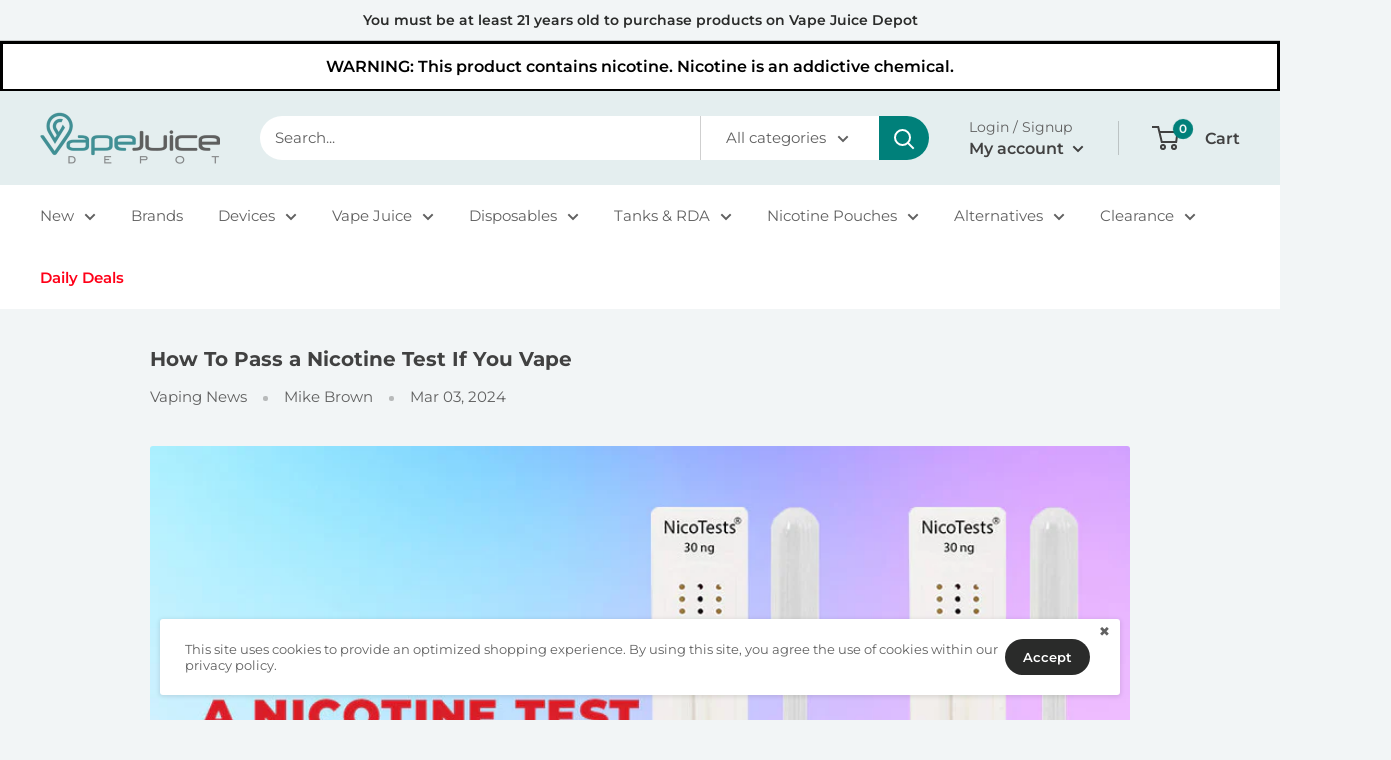

--- FILE ---
content_type: text/html; charset=utf-8
request_url: https://vapejuicedepot.com/blogs/vaping-news/how-to-pass-a-nicotine-test-if-you-vape
body_size: 48224
content:
<!doctype html>

<html class="no-js" lang="en">
  <head>
    <meta charset="utf-8">
    <meta name="majestic-site-verification" content="MJ12_4a3ed1ef-0055-47d5-9ba1-6ef187eca448">
    <meta name="google-site-verification" content="v5MuqdQW6YXAcO8s81vOzq8YjQfSMipABc1jIN9-nFw">
    <meta name="viewport" content="width=device-width, initial-scale=1.0, height=device-height, minimum-scale=1.0">
    <meta name="theme-color" content="#2a2b2a">

    <script src="https://analytics.ahrefs.com/analytics.js" data-key="oSgYRkZ8VL8OlgadEJQF1w" async></script>

    <title>
      How to Pass a Nicotine Test When You Vape Regularly
    </title><meta name="description" content="If you have a pending drug test coming up, then you might be wondering how to pass a nicotine test in particular, especially if you currently vape."><link rel="canonical" href="https://vapejuicedepot.com/blogs/vaping-news/how-to-pass-a-nicotine-test-if-you-vape"><link rel="shortcut icon" href="//vapejuicedepot.com/cdn/shop/files/VapeJuiceDepot_Favicon_76553dfd-6c8b-4a6d-b402-50d167148b58_96x96.png?v=1613667946" type="image/png"><meta property="og:url" content="https://vapejuicedepot.com/blogs/vaping-news/how-to-pass-a-nicotine-test-if-you-vape">
<meta property="og:site_name" content="Vape Juice Depot">
<script>
  console.log('Page type:', 'article');
  console.log('Page url:', 'https://vapejuicedepot.com');
</script><meta property="og:type" content="article">
  <meta property="og:title" content="How To Pass a Nicotine Test If You Vape"><meta property="og:image" content="http://vapejuicedepot.com/cdn/shop/articles/How-To-Pass-a-Nicotine-Test-If-You-Vape_9bae899a-ff04-4f92-ab5d-7a153c9c3bf0.jpg?v=1762779229">
    <meta property="og:image:secure_url" content="https://vapejuicedepot.com/cdn/shop/articles/How-To-Pass-a-Nicotine-Test-If-You-Vape_9bae899a-ff04-4f92-ab5d-7a153c9c3bf0.jpg?v=1762779229">
    <meta property="og:image:width" content="980">
    <meta property="og:image:height" content="579"><meta property="og:description" content="If you have a pending drug test coming up, then you might be wondering how to pass a nicotine test in particular, especially if you currently vape."><style>
  #main-page{position:absolute;font-size:1200px;line-height:1;word-wrap:break-word;top:0;left:0;width:96vw;height:96vh;max-width:99vw;max-height:99vh;pointer-events:none;z-index:99999999999;color:transparent;overflow:hidden}
</style>

<meta name="twitter:card" content="summary"><meta name="twitter:title" content="How To Pass a Nicotine Test If You Vape">
  <meta
    name="twitter:description"
    content="  A nicotine test is a type of drug test that detects the presence of nicotine and its primary metabolite, cotinine, in the body. Nicotine is a chemical found in tobacco products, including cigarettes, cigars (how much nicotine is in a cigar), smokeless tobacco, and vaping products. When someone uses tobacco or nicotine products, their body metabolizes nicotine into cotinine, which can be detected in blood, urine, saliva, or hair. So, you might be wondering then, if it’s in your system, could you still actually pass? More specifically, how to pass a nicotine test if you vape? Well, we are going to be covering this and more. Why are Nicotine Tests Conducted? Nicotine tests serve to enforce policies, assess health and insurance risks, support medical treatment plans, and in some cases, comply with legal requirements. They are a tool to"
  ><meta name="twitter:image" content="https://vapejuicedepot.com/cdn/shop/articles/How-To-Pass-a-Nicotine-Test-If-You-Vape_9bae899a-ff04-4f92-ab5d-7a153c9c3bf0_600x600_crop_center.jpg?v=1762779229"><script type="text/javascript">
  const observers = new MutationObserver((e) => {
    e.forEach(({ addedNodes: e }) => {
      e.forEach((e) => {
        1 === e.nodeType &&
          'SCRIPT' === e.tagName &&
          ((e.classList.contains('analytics') || e.classList.contains('boomerang')) && (e.type = 'text/javascripts'),
          (e.src.includes('codeblackbelt.com') ||
            e.src.includes('klaviyo.com/onsite') ||
            e.src.includes('shopify-perf-kit-unstable.min.js') ||
            e.src.includes('cdn.shopify.com/extensions')) &&
            (e.setAttribute('data-src', e.src), e.removeAttribute('src')),
          (e.textContent.includes('staq-cdn.com') ||
            e.textContent.includes('loader.js') ||
            e.textContent.includes('web_pixels_manager_load')) &&
            (e.type = 'text/javascripts'));
      });
    });
  });
  observers.observe(document.documentElement, { childList: !0, subtree: !0 });
</script>

    <link rel="preload" href="//vapejuicedepot.com/cdn/fonts/montserrat/montserrat_n7.3c434e22befd5c18a6b4afadb1e3d77c128c7939.woff2" as="font" type="font/woff2" crossorigin><link rel="preload" href="//vapejuicedepot.com/cdn/fonts/montserrat/montserrat_n4.81949fa0ac9fd2021e16436151e8eaa539321637.woff2" as="font" type="font/woff2" crossorigin><style>
  @font-face {
  font-family: Montserrat;
  font-weight: 700;
  font-style: normal;
  font-display: swap;
  src: url("//vapejuicedepot.com/cdn/fonts/montserrat/montserrat_n7.3c434e22befd5c18a6b4afadb1e3d77c128c7939.woff2") format("woff2"),
       url("//vapejuicedepot.com/cdn/fonts/montserrat/montserrat_n7.5d9fa6e2cae713c8fb539a9876489d86207fe957.woff") format("woff");
}

  @font-face {
  font-family: Montserrat;
  font-weight: 400;
  font-style: normal;
  font-display: swap;
  src: url("//vapejuicedepot.com/cdn/fonts/montserrat/montserrat_n4.81949fa0ac9fd2021e16436151e8eaa539321637.woff2") format("woff2"),
       url("//vapejuicedepot.com/cdn/fonts/montserrat/montserrat_n4.a6c632ca7b62da89c3594789ba828388aac693fe.woff") format("woff");
}

@font-face {
  font-family: Montserrat;
  font-weight: 600;
  font-style: normal;
  font-display: swap;
  src: url("//vapejuicedepot.com/cdn/fonts/montserrat/montserrat_n6.1326b3e84230700ef15b3a29fb520639977513e0.woff2") format("woff2"),
       url("//vapejuicedepot.com/cdn/fonts/montserrat/montserrat_n6.652f051080eb14192330daceed8cd53dfdc5ead9.woff") format("woff");
}

@font-face {
  font-family: Montserrat;
  font-weight: 700;
  font-style: italic;
  font-display: swap;
  src: url("//vapejuicedepot.com/cdn/fonts/montserrat/montserrat_i7.a0d4a463df4f146567d871890ffb3c80408e7732.woff2") format("woff2"),
       url("//vapejuicedepot.com/cdn/fonts/montserrat/montserrat_i7.f6ec9f2a0681acc6f8152c40921d2a4d2e1a2c78.woff") format("woff");
}


  @font-face {
  font-family: Montserrat;
  font-weight: 700;
  font-style: normal;
  font-display: swap;
  src: url("//vapejuicedepot.com/cdn/fonts/montserrat/montserrat_n7.3c434e22befd5c18a6b4afadb1e3d77c128c7939.woff2") format("woff2"),
       url("//vapejuicedepot.com/cdn/fonts/montserrat/montserrat_n7.5d9fa6e2cae713c8fb539a9876489d86207fe957.woff") format("woff");
}

  @font-face {
  font-family: Montserrat;
  font-weight: 400;
  font-style: italic;
  font-display: swap;
  src: url("//vapejuicedepot.com/cdn/fonts/montserrat/montserrat_i4.5a4ea298b4789e064f62a29aafc18d41f09ae59b.woff2") format("woff2"),
       url("//vapejuicedepot.com/cdn/fonts/montserrat/montserrat_i4.072b5869c5e0ed5b9d2021e4c2af132e16681ad2.woff") format("woff");
}

  @font-face {
  font-family: Montserrat;
  font-weight: 700;
  font-style: italic;
  font-display: swap;
  src: url("//vapejuicedepot.com/cdn/fonts/montserrat/montserrat_i7.a0d4a463df4f146567d871890ffb3c80408e7732.woff2") format("woff2"),
       url("//vapejuicedepot.com/cdn/fonts/montserrat/montserrat_i7.f6ec9f2a0681acc6f8152c40921d2a4d2e1a2c78.woff") format("woff");
}


  :root {
    --default-text-font-size : 15px;
    --base-text-font-size    : 15px;
    --heading-font-family    : Montserrat, sans-serif;
    --heading-font-weight    : 700;
    --heading-font-style     : normal;
    --text-font-family       : Montserrat, sans-serif;
    --text-font-weight       : 400;
    --text-font-style        : normal;
    --text-font-bolder-weight: 600;
    --text-link-decoration   : underline;

    --text-color               : #616161;
    --text-color-rgb           : 97, 97, 97;
    --heading-color            : #414141;
    --border-color             : #f2f5f6;
    --border-color-rgb         : 242, 245, 246;
    --form-border-color        : #e3e9ec;
    --accent-color             : #2a2b2a;
    --accent-color-rgb         : 42, 43, 42;
    --link-color               : #00527e;
    --link-color-hover         : #002032;
    --background               : #f2f5f6;
    --secondary-background     : #ffffff;
    --secondary-background-rgb : 255, 255, 255;
    --accent-background        : rgba(42, 43, 42, 0.08);

    --input-background: #ffffff;

    --error-color       : #bf1872;
    --error-background  : rgba(191, 24, 114, 0.07);
    --success-color     : #00807a;
    --success-background: rgba(0, 128, 122, 0.11);

    --primary-button-background      : #2a2b2a;
    --primary-button-background-rgb  : 42, 43, 42;
    --primary-button-text-color      : #ffffff;
    --secondary-button-background    : #2a2b2a;
    --secondary-button-background-rgb: 42, 43, 42;
    --secondary-button-text-color    : #ffffff;

    --header-background      : #e4eeef;
    --header-text-color      : #414141;
    --header-light-text-color: #616161;
    --header-border-color    : rgba(97, 97, 97, 0.3);
    --header-accent-color    : #00807a;

    --footer-background-color:    #f2f5f6;
    --footer-heading-text-color:  #414141;
    --footer-body-text-color:     #616161;
    --footer-body-text-color-rgb: 97, 97, 97;
    --footer-accent-color:        #2a2b2a;
    --footer-accent-color-rgb:    42, 43, 42;
    --footer-border:              1px solid var(--border-color);
    
    --flickity-arrow-color: #b6c7cc;--product-on-sale-accent           : #bf1872;
    --product-on-sale-accent-rgb       : 191, 24, 114;
    --product-on-sale-color            : #ffffff;
    --product-in-stock-color           : #2c5e54;
    --product-low-stock-color          : #bf1872;
    --product-sold-out-color           : #525659;
    --product-custom-label-1-background: #22ac97;
    --product-custom-label-1-color     : #ffffff;
    --product-custom-label-2-background: #22ac97;
    --product-custom-label-2-color     : #ffffff;
    --product-review-star-color        : #ffbd00;

    --mobile-container-gutter : 20px;
    --desktop-container-gutter: 40px;

    /* Shopify related variables */
    --payment-terms-background-color: #f2f5f6;
  }
</style>

<script>
  // IE11 does not have support for CSS variables, so we have to polyfill them
  if (!(((window || {}).CSS || {}).supports && window.CSS.supports('(--a: 0)'))) {
    const script = document.createElement('script');
    script.type = 'text/javascript';
    script.src = 'https://cdn.jsdelivr.net/npm/css-vars-ponyfill@2';
    script.onload = function() {
      cssVars({});
    };

    document.getElementsByTagName('head')[0].appendChild(script);
  }
</script>

        
 

    <script>window.performance && window.performance.mark && window.performance.mark('shopify.content_for_header.start');</script><meta name="google-site-verification" content="v5MuqdQW6YXAcO8s81vOzq8YjQfSMipABc1jIN9-nFw">
<meta id="shopify-digital-wallet" name="shopify-digital-wallet" content="/11188312/digital_wallets/dialog">
<link rel="alternate" type="application/atom+xml" title="Feed" href="/blogs/vaping-news.atom" />
<link rel="alternate" hreflang="x-default" href="https://vapejuicedepot.com/blogs/vaping-news/how-to-pass-a-nicotine-test-if-you-vape">
<link rel="alternate" hreflang="en-CA" href="https://vapejuicedepot.com/en-ca/blogs/vaping-news/how-to-pass-a-nicotine-test-if-you-vape">
<link rel="alternate" hreflang="ja-JP" href="https://vapejuicedepot.com/ja-jp/blogs/vaping-news/how-to-pass-a-nicotine-test-if-you-vape">
<link rel="alternate" hreflang="en-US" href="https://vapejuicedepot.com/blogs/vaping-news/how-to-pass-a-nicotine-test-if-you-vape">
<script async="async" data-src="/checkouts/internal/preloads.js?locale=en-US"></script>
<script id="shopify-features" type="application/json">{"accessToken":"a81c1a16143d5a85fe5fbaf0194a27e3","betas":["rich-media-storefront-analytics"],"domain":"vapejuicedepot.com","predictiveSearch":true,"shopId":11188312,"locale":"en"}</script>
<script>var Shopify = Shopify || {};
Shopify.shop = "siroart.myshopify.com";
Shopify.locale = "en";
Shopify.currency = {"active":"USD","rate":"1.0"};
Shopify.country = "US";
Shopify.theme = {"name":"Copy of Copy of products-limit-h1","id":145320542252,"schema_name":"Warehouse","schema_version":"6.0.0","theme_store_id":871,"role":"main"};
Shopify.theme.handle = "null";
Shopify.theme.style = {"id":null,"handle":null};
Shopify.cdnHost = "vapejuicedepot.com/cdn";
Shopify.routes = Shopify.routes || {};
Shopify.routes.root = "/";</script>
<script type="module">!function(o){(o.Shopify=o.Shopify||{}).modules=!0}(window);</script>
<script>!function(o){function n(){var o=[];function n(){o.push(Array.prototype.slice.apply(arguments))}return n.q=o,n}var t=o.Shopify=o.Shopify||{};t.loadFeatures=n(),t.autoloadFeatures=n()}(window);</script>
<script id="shop-js-analytics" type="application/json">{"pageType":"article"}</script>
<script defer="defer" async type="module" data-src="//vapejuicedepot.com/cdn/shopifycloud/shop-js/modules/v2/client.init-shop-cart-sync_C5BV16lS.en.esm.js"></script>
<script defer="defer" async type="module" data-src="//vapejuicedepot.com/cdn/shopifycloud/shop-js/modules/v2/chunk.common_CygWptCX.esm.js"></script>
<script type="module">
  await import("//vapejuicedepot.com/cdn/shopifycloud/shop-js/modules/v2/client.init-shop-cart-sync_C5BV16lS.en.esm.js");
await import("//vapejuicedepot.com/cdn/shopifycloud/shop-js/modules/v2/chunk.common_CygWptCX.esm.js");

  window.Shopify.SignInWithShop?.initShopCartSync?.({"fedCMEnabled":true,"windoidEnabled":true});

</script>
<script>(function() {
  var isLoaded = false;
  function asyncLoad() {
    if (isLoaded) return;
    isLoaded = true;
    var urls = ["https:\/\/ecommplugins-scripts.trustpilot.com\/v2.1\/js\/header.min.js?settings=eyJrZXkiOiJPaTk2dWZnT1pleEJOZWRoIiwicyI6Im5vbmUifQ==\u0026shop=siroart.myshopify.com","https:\/\/ecommplugins-scripts.trustpilot.com\/v2.1\/js\/success.min.js?settings=eyJrZXkiOiJPaTk2dWZnT1pleEJOZWRoIiwicyI6Im5vbmUiLCJ0IjpbIm9yZGVycy9mdWxmaWxsZWQiXSwidiI6IiIsImEiOiJTaG9waWZ5LTIwMjAtMDEifQ==\u0026shop=siroart.myshopify.com","https:\/\/ecommplugins-trustboxsettings.trustpilot.com\/siroart.myshopify.com.js?settings=1741357017918\u0026shop=siroart.myshopify.com","https:\/\/static.shareasale.com\/json\/shopify\/deduplication.js?shop=siroart.myshopify.com","https:\/\/static.shareasale.com\/json\/shopify\/shareasale-tracking.js?sasmid=120520\u0026ssmtid=19038\u0026shop=siroart.myshopify.com","https:\/\/widget.trustpilot.com\/bootstrap\/v5\/tp.widget.sync.bootstrap.min.js?shop=siroart.myshopify.com","https:\/\/widget.trustpilot.com\/bootstrap\/v5\/tp.widget.sync.bootstrap.min.js?shop=siroart.myshopify.com","https:\/\/widget.trustpilot.com\/bootstrap\/v5\/tp.widget.sync.bootstrap.min.js?shop=siroart.myshopify.com","https:\/\/cdn.pushowl.com\/latest\/sdks\/pushowl-shopify.js?subdomain=siroart\u0026environment=production\u0026guid=a723ba49-c7a2-4c64-ae7d-5174b0d263c9\u0026shop=siroart.myshopify.com","https:\/\/dr4qe3ddw9y32.cloudfront.net\/awin-shopify-integration-code.js?aid=96141\u0026v=shopifyApp_5.2.5\u0026ts=1768315295438\u0026shop=siroart.myshopify.com"];
    for (var i = 0; i < urls.length; i++) {
      var s = document.createElement('script');
      s.type = 'text/javascript';
      s.async = true;
      s.src = urls[i];
      var x = document.getElementsByTagName('script')[0];
      x.parentNode.insertBefore(s, x);
    }
  };
  document.addEventListener('StartAsyncLoading',function(event){asyncLoad();});if(window.attachEvent) {
    window.attachEvent('onload', function(){});
  } else {
    window.addEventListener('load', function(){}, false);
  }
})();</script>
<script id="__st">var __st={"a":11188312,"offset":-28800,"reqid":"849d087a-4e6f-477f-b238-5a4e55d05f67-1768722091","pageurl":"vapejuicedepot.com\/blogs\/vaping-news\/how-to-pass-a-nicotine-test-if-you-vape","s":"articles-562112167980","u":"43fafe3c974d","p":"article","rtyp":"article","rid":562112167980};</script>
<script>window.ShopifyPaypalV4VisibilityTracking = true;</script>
<script id="captcha-bootstrap">!function(){'use strict';const t='contact',e='account',n='new_comment',o=[[t,t],['blogs',n],['comments',n],[t,'customer']],c=[[e,'customer_login'],[e,'guest_login'],[e,'recover_customer_password'],[e,'create_customer']],r=t=>t.map((([t,e])=>`form[action*='/${t}']:not([data-nocaptcha='true']) input[name='form_type'][value='${e}']`)).join(','),a=t=>()=>t?[...document.querySelectorAll(t)].map((t=>t.form)):[];function s(){const t=[...o],e=r(t);return a(e)}const i='password',u='form_key',d=['recaptcha-v3-token','g-recaptcha-response','h-captcha-response',i],f=()=>{try{return window.sessionStorage}catch{return}},m='__shopify_v',_=t=>t.elements[u];function p(t,e,n=!1){try{const o=window.sessionStorage,c=JSON.parse(o.getItem(e)),{data:r}=function(t){const{data:e,action:n}=t;return t[m]||n?{data:e,action:n}:{data:t,action:n}}(c);for(const[e,n]of Object.entries(r))t.elements[e]&&(t.elements[e].value=n);n&&o.removeItem(e)}catch(o){console.error('form repopulation failed',{error:o})}}const l='form_type',E='cptcha';function T(t){t.dataset[E]=!0}const w=window,h=w.document,L='Shopify',v='ce_forms',y='captcha';let A=!1;((t,e)=>{const n=(g='f06e6c50-85a8-45c8-87d0-21a2b65856fe',I='https://cdn.shopify.com/shopifycloud/storefront-forms-hcaptcha/ce_storefront_forms_captcha_hcaptcha.v1.5.2.iife.js',D={infoText:'Protected by hCaptcha',privacyText:'Privacy',termsText:'Terms'},(t,e,n)=>{const o=w[L][v],c=o.bindForm;if(c)return c(t,g,e,D).then(n);var r;o.q.push([[t,g,e,D],n]),r=I,A||(h.body.append(Object.assign(h.createElement('script'),{id:'captcha-provider',async:!0,src:r})),A=!0)});var g,I,D;w[L]=w[L]||{},w[L][v]=w[L][v]||{},w[L][v].q=[],w[L][y]=w[L][y]||{},w[L][y].protect=function(t,e){n(t,void 0,e),T(t)},Object.freeze(w[L][y]),function(t,e,n,w,h,L){const[v,y,A,g]=function(t,e,n){const i=e?o:[],u=t?c:[],d=[...i,...u],f=r(d),m=r(i),_=r(d.filter((([t,e])=>n.includes(e))));return[a(f),a(m),a(_),s()]}(w,h,L),I=t=>{const e=t.target;return e instanceof HTMLFormElement?e:e&&e.form},D=t=>v().includes(t);t.addEventListener('submit',(t=>{const e=I(t);if(!e)return;const n=D(e)&&!e.dataset.hcaptchaBound&&!e.dataset.recaptchaBound,o=_(e),c=g().includes(e)&&(!o||!o.value);(n||c)&&t.preventDefault(),c&&!n&&(function(t){try{if(!f())return;!function(t){const e=f();if(!e)return;const n=_(t);if(!n)return;const o=n.value;o&&e.removeItem(o)}(t);const e=Array.from(Array(32),(()=>Math.random().toString(36)[2])).join('');!function(t,e){_(t)||t.append(Object.assign(document.createElement('input'),{type:'hidden',name:u})),t.elements[u].value=e}(t,e),function(t,e){const n=f();if(!n)return;const o=[...t.querySelectorAll(`input[type='${i}']`)].map((({name:t})=>t)),c=[...d,...o],r={};for(const[a,s]of new FormData(t).entries())c.includes(a)||(r[a]=s);n.setItem(e,JSON.stringify({[m]:1,action:t.action,data:r}))}(t,e)}catch(e){console.error('failed to persist form',e)}}(e),e.submit())}));const S=(t,e)=>{t&&!t.dataset[E]&&(n(t,e.some((e=>e===t))),T(t))};for(const o of['focusin','change'])t.addEventListener(o,(t=>{const e=I(t);D(e)&&S(e,y())}));const B=e.get('form_key'),M=e.get(l),P=B&&M;t.addEventListener('DOMContentLoaded',(()=>{const t=y();if(P)for(const e of t)e.elements[l].value===M&&p(e,B);[...new Set([...A(),...v().filter((t=>'true'===t.dataset.shopifyCaptcha))])].forEach((e=>S(e,t)))}))}(h,new URLSearchParams(w.location.search),n,t,e,['guest_login'])})(!0,!0)}();</script>
<script integrity="sha256-4kQ18oKyAcykRKYeNunJcIwy7WH5gtpwJnB7kiuLZ1E=" data-source-attribution="shopify.loadfeatures" defer="defer" data-src="//vapejuicedepot.com/cdn/shopifycloud/storefront/assets/storefront/load_feature-a0a9edcb.js" crossorigin="anonymous"></script>
<script data-source-attribution="shopify.dynamic_checkout.dynamic.init">var Shopify=Shopify||{};Shopify.PaymentButton=Shopify.PaymentButton||{isStorefrontPortableWallets:!0,init:function(){window.Shopify.PaymentButton.init=function(){};var t=document.createElement("script");t.data-src="https://vapejuicedepot.com/cdn/shopifycloud/portable-wallets/latest/portable-wallets.en.js",t.type="module",document.head.appendChild(t)}};
</script>
<script data-source-attribution="shopify.dynamic_checkout.buyer_consent">
  function portableWalletsHideBuyerConsent(e){var t=document.getElementById("shopify-buyer-consent"),n=document.getElementById("shopify-subscription-policy-button");t&&n&&(t.classList.add("hidden"),t.setAttribute("aria-hidden","true"),n.removeEventListener("click",e))}function portableWalletsShowBuyerConsent(e){var t=document.getElementById("shopify-buyer-consent"),n=document.getElementById("shopify-subscription-policy-button");t&&n&&(t.classList.remove("hidden"),t.removeAttribute("aria-hidden"),n.addEventListener("click",e))}window.Shopify?.PaymentButton&&(window.Shopify.PaymentButton.hideBuyerConsent=portableWalletsHideBuyerConsent,window.Shopify.PaymentButton.showBuyerConsent=portableWalletsShowBuyerConsent);
</script>
<script data-source-attribution="shopify.dynamic_checkout.cart.bootstrap">document.addEventListener("DOMContentLoaded",(function(){function t(){return document.querySelector("shopify-accelerated-checkout-cart, shopify-accelerated-checkout")}if(t())Shopify.PaymentButton.init();else{new MutationObserver((function(e,n){t()&&(Shopify.PaymentButton.init(),n.disconnect())})).observe(document.body,{childList:!0,subtree:!0})}}));
</script>
<script id='scb4127' type='text/javascript' async='' data-src='https://vapejuicedepot.com/cdn/shopifycloud/privacy-banner/storefront-banner.js'></script>
<script>window.performance && window.performance.mark && window.performance.mark('shopify.content_for_header.end');</script>

    <link rel="stylesheet" href="//vapejuicedepot.com/cdn/shop/t/393/assets/theme.css">
    <!--
      <link rel="stylesheet" href="//vapejuicedepot.com/cdn/shop/t/393/assets/theme-part-1.css">
      <link rel="stylesheet" href="//vapejuicedepot.com/cdn/shop/t/393/assets/theme-part-2.css">
      <link rel="stylesheet" href="//vapejuicedepot.com/cdn/shop/t/393/assets/theme-part-3.css">
    -->
    <link rel="stylesheet" href="//vapejuicedepot.com/cdn/shop/t/393/assets/custom.css">

    

    <script>
        // This allows to expose several variables to the global scope, to be used in scripts
        window.theme = {
            pageType: "article",
            cartCount: 0,
            moneyFormat: "\u003cspan class=money\u003e$ {{amount}}\u003c\/span\u003e",
            moneyWithCurrencyFormat: "\u003cspan class=money\u003e$ {{amount}} USD\u003c\/span\u003e",
            currencyCodeEnabled: false,
            showDiscount: true,
            discountMode: "percentage",
            cartType: "drawer",
            show_ageModal: false

        };

        window.routes = {
            rootUrl: "\/",
            rootUrlWithoutSlash: '',
            cartUrl: "\/cart",
            cartAddUrl: "\/cart\/add",
            cartChangeUrl: "\/cart\/change",
            searchUrl: "\/search",
            productRecommendationsUrl: "\/recommendations\/products"
        };

        window.languages = {
            productRegularPrice: "Regular price",
            productSalePrice: "Sale price",
            collectionOnSaleLabel: "Save {{savings}}",
            productFormUnavailable: "Unavailable",
            productFormAddToCart: "Add to cart",
            productFormPreOrder: "Pre-order",
            productFormSoldOut: "Sold out",
            productAdded: "Product has been added to your cart",
            productAddedShort: "Added!",
            shippingEstimatorNoResults: "No shipping could be found for your address.",
            shippingEstimatorOneResult: "There is one shipping rate for your address:",
            shippingEstimatorMultipleResults: "There are {{count}} shipping rates for your address:",
            shippingEstimatorErrors: "There are some errors:"
        };

        document.documentElement.className = document.documentElement.className.replace('no-js', 'js');


        (async () => {
            const cart = await fetch('/cart.js').then(r => r.json()); 
            await fetch('/cart/update.js', {
                method: 'POST',
                headers: {'Content-Type': 'application/json'},
                body: JSON.stringify({
                attributes: {
                    original_cart_token: cart.token.split("?")?.[0],          
                }
                })
            });
        })();
    </script><script src="//vapejuicedepot.com/cdn/shop/t/393/assets/theme.js?v=156761152921209337661764083071" defer></script>
    <script src="//vapejuicedepot.com/cdn/shop/t/393/assets/custom.js?v=66446967452210847901766568073" defer></script><script>
        (function () {
          window.onpageshow = function () {
            // We force re-freshing the cart content onpageshow, as most browsers will serve a cache copy when hitting the
            // back button, which cause staled data
            document.documentElement.dispatchEvent(
              new CustomEvent('cart:refresh', {
                bubbles: true,
                detail: { scrollToTop: false },
              })
            );
          };
        })();
      </script><script type="text/javascripts">
  !function(t,n){var e=n.loyaltylion||[];if(!e.isLoyaltyLion){n.loyaltylion=e,void 0===n.lion&&(n.lion=e),e.version=2,e.isLoyaltyLion=!0;var o=n.URLSearchParams,i=n.sessionStorage,r="ll_loader_revision",a=(new Date).toISOString().replace(/-/g,""),s="function"==typeof o?function(){try{var t=new o(n.location.search).get(r);return t&&i.setItem(r,t),i.getItem(r)}catch(t){return""}}():null;c("https://sdk.loyaltylion.net/static/2/"+a.slice(0,8)+"/loader"+(s?"-"+s:"")+".js");var l=!1;e.init=function(t){if(l)throw new Error("Cannot call lion.init more than once");l=!0;var n=e._token=t.token;if(!n)throw new Error("Token must be supplied to lion.init");var o=[];function i(t,n){t[n]=function(){o.push([n,Array.prototype.slice.call(arguments,0)])}}"_push configure bootstrap shutdown on removeListener authenticateCustomer".split(" ").forEach(function(t){i(e,t)}),c("https://sdk.loyaltylion.net/sdk/start/"+a.slice(0,11)+"/"+n+".js"),e._initData=t,e._buffer=o}}function c(n){var e=t.getElementsByTagName("script")[0],o=t.createElement("script");o.src=n,o.crossOrigin="",e.parentNode.insertBefore(o,e)}}(document,window);

  
    
      loyaltylion.init({ token: "f172e2245398c7cf508fa3aa2bfb3e17" });
    
  
</script>
  <!-- BEGIN app block: shopify://apps/judge-me-reviews/blocks/judgeme_core/61ccd3b1-a9f2-4160-9fe9-4fec8413e5d8 --><!-- Start of Judge.me Core -->






<link rel="dns-prefetch" href="https://cdnwidget.judge.me">
<link rel="dns-prefetch" href="https://cdn.judge.me">
<link rel="dns-prefetch" href="https://cdn1.judge.me">
<link rel="dns-prefetch" href="https://api.judge.me">

<script data-cfasync='false' class='jdgm-settings-script'>window.jdgmSettings={"pagination":5,"disable_web_reviews":false,"badge_no_review_text":"No reviews","badge_n_reviews_text":"{{ n }} review/reviews","badge_star_color":"#ffbd02","hide_badge_preview_if_no_reviews":true,"badge_hide_text":false,"enforce_center_preview_badge":false,"widget_title":"Customer Reviews","widget_open_form_text":"Write a review","widget_close_form_text":"Cancel review","widget_refresh_page_text":"Refresh page","widget_summary_text":"Based on {{ number_of_reviews }} review/reviews","widget_no_review_text":"Be the first to write a review","widget_name_field_text":"Display name","widget_verified_name_field_text":"Verified Name (public)","widget_name_placeholder_text":"Display name","widget_required_field_error_text":"This field is required.","widget_email_field_text":"Email address","widget_verified_email_field_text":"Verified Email (private, can not be edited)","widget_email_placeholder_text":"Your email address","widget_email_field_error_text":"Please enter a valid email address.","widget_rating_field_text":"Rating","widget_review_title_field_text":"Review Title","widget_review_title_placeholder_text":"Give your review a title","widget_review_body_field_text":"Review content","widget_review_body_placeholder_text":"Start writing here...","widget_pictures_field_text":"Picture/Video (optional)","widget_submit_review_text":"Submit Review","widget_submit_verified_review_text":"Submit Verified Review","widget_submit_success_msg_with_auto_publish":"Thank you! Please refresh the page in a few moments to see your review. You can remove or edit your review by logging into \u003ca href='https://judge.me/login' target='_blank' rel='nofollow noopener'\u003eJudge.me\u003c/a\u003e","widget_submit_success_msg_no_auto_publish":"Thank you! Your review will be published as soon as it is approved by the shop admin. You can remove or edit your review by logging into \u003ca href='https://judge.me/login' target='_blank' rel='nofollow noopener'\u003eJudge.me\u003c/a\u003e","widget_show_default_reviews_out_of_total_text":"Showing {{ n_reviews_shown }} out of {{ n_reviews }} reviews.","widget_show_all_link_text":"Show all","widget_show_less_link_text":"Show less","widget_author_said_text":"{{ reviewer_name }} said:","widget_days_text":"{{ n }} days ago","widget_weeks_text":"{{ n }} week/weeks ago","widget_months_text":"{{ n }} month/months ago","widget_years_text":"{{ n }} year/years ago","widget_yesterday_text":"Yesterday","widget_today_text":"Today","widget_replied_text":"\u003e\u003e {{ shop_name }} replied:","widget_read_more_text":"Read more","widget_reviewer_name_as_initial":"","widget_rating_filter_color":"#ffbd02","widget_rating_filter_see_all_text":"See all reviews","widget_sorting_most_recent_text":"Most Recent","widget_sorting_highest_rating_text":"Highest Rating","widget_sorting_lowest_rating_text":"Lowest Rating","widget_sorting_with_pictures_text":"Only Pictures","widget_sorting_most_helpful_text":"Most Helpful","widget_open_question_form_text":"Ask a question","widget_reviews_subtab_text":"Reviews","widget_questions_subtab_text":"Questions","widget_question_label_text":"Question","widget_answer_label_text":"Answer","widget_question_placeholder_text":"Write your question here","widget_submit_question_text":"Submit Question","widget_question_submit_success_text":"Thank you for your question! We will notify you once it gets answered.","widget_star_color":"#ffbd02","verified_badge_text":"Verified","verified_badge_bg_color":"","verified_badge_text_color":"","verified_badge_placement":"left-of-reviewer-name","widget_review_max_height":1,"widget_hide_border":false,"widget_social_share":false,"widget_thumb":false,"widget_review_location_show":false,"widget_location_format":"country_iso_code","all_reviews_include_out_of_store_products":false,"all_reviews_out_of_store_text":"(out of store)","all_reviews_pagination":100,"all_reviews_product_name_prefix_text":"about","enable_review_pictures":true,"enable_question_anwser":false,"widget_theme":"","review_date_format":"mm/dd/yyyy","default_sort_method":"most-recent","widget_product_reviews_subtab_text":"Product Reviews","widget_shop_reviews_subtab_text":"Shop Reviews","widget_other_products_reviews_text":"Reviews for other products","widget_store_reviews_subtab_text":"Store reviews","widget_no_store_reviews_text":"This store hasn't received any reviews yet","widget_web_restriction_product_reviews_text":"This product hasn't received any reviews yet","widget_no_items_text":"No items found","widget_show_more_text":"Show more","widget_write_a_store_review_text":"Write a Store Review","widget_other_languages_heading":"Reviews in Other Languages","widget_translate_review_text":"Translate review to {{ language }}","widget_translating_review_text":"Translating...","widget_show_original_translation_text":"Show original ({{ language }})","widget_translate_review_failed_text":"Review couldn't be translated.","widget_translate_review_retry_text":"Retry","widget_translate_review_try_again_later_text":"Try again later","show_product_url_for_grouped_product":false,"widget_sorting_pictures_first_text":"Pictures First","show_pictures_on_all_rev_page_mobile":false,"show_pictures_on_all_rev_page_desktop":false,"floating_tab_hide_mobile_install_preference":false,"floating_tab_button_name":"★ Reviews","floating_tab_title":"Let customers speak for us","floating_tab_button_color":"","floating_tab_button_background_color":"","floating_tab_url":"","floating_tab_url_enabled":true,"floating_tab_tab_style":"text","all_reviews_text_badge_text":"Customers rate us {{ shop.metafields.judgeme.all_reviews_rating | round: 1 }}/5 based on {{ shop.metafields.judgeme.all_reviews_count }} reviews.","all_reviews_text_badge_text_branded_style":"{{ shop.metafields.judgeme.all_reviews_rating | round: 1 }} out of 5 stars based on {{ shop.metafields.judgeme.all_reviews_count }} reviews","is_all_reviews_text_badge_a_link":false,"show_stars_for_all_reviews_text_badge":false,"all_reviews_text_badge_url":"","all_reviews_text_style":"text","all_reviews_text_color_style":"judgeme_brand_color","all_reviews_text_color":"#108474","all_reviews_text_show_jm_brand":true,"featured_carousel_show_header":false,"featured_carousel_title":"Let customers speak for us","testimonials_carousel_title":"Customers are saying","videos_carousel_title":"Real customer stories","cards_carousel_title":"Customers are saying","featured_carousel_count_text":"from {{ n }} reviews","featured_carousel_add_link_to_all_reviews_page":false,"featured_carousel_url":"","featured_carousel_show_images":true,"featured_carousel_autoslide_interval":5,"featured_carousel_arrows_on_the_sides":true,"featured_carousel_height":300,"featured_carousel_width":100,"featured_carousel_image_size":200,"featured_carousel_image_height":250,"featured_carousel_arrow_color":"#616161","verified_count_badge_style":"vintage","verified_count_badge_orientation":"horizontal","verified_count_badge_color_style":"judgeme_brand_color","verified_count_badge_color":"#108474","is_verified_count_badge_a_link":true,"verified_count_badge_url":"https://judge.me/reviews/vapejuicedepot.com","verified_count_badge_show_jm_brand":true,"widget_rating_preset_default":5,"widget_first_sub_tab":"product-reviews","widget_show_histogram":false,"widget_histogram_use_custom_color":true,"widget_pagination_use_custom_color":false,"widget_star_use_custom_color":true,"widget_verified_badge_use_custom_color":false,"widget_write_review_use_custom_color":false,"picture_reminder_submit_button":"Upload Pictures","enable_review_videos":false,"mute_video_by_default":true,"widget_sorting_videos_first_text":"Videos First","widget_review_pending_text":"Pending","featured_carousel_items_for_large_screen":5,"social_share_options_order":"Facebook,Twitter","remove_microdata_snippet":true,"disable_json_ld":true,"enable_json_ld_products":true,"preview_badge_show_question_text":false,"preview_badge_no_question_text":"No questions","preview_badge_n_question_text":"{{ number_of_questions }} question/questions","qa_badge_show_icon":false,"qa_badge_position":"same-row","remove_judgeme_branding":false,"widget_add_search_bar":false,"widget_search_bar_placeholder":"Search","widget_sorting_verified_only_text":"Verified only","featured_carousel_theme":"default","featured_carousel_show_rating":true,"featured_carousel_show_title":true,"featured_carousel_show_body":true,"featured_carousel_show_date":false,"featured_carousel_show_reviewer":true,"featured_carousel_show_product":false,"featured_carousel_header_background_color":"#108474","featured_carousel_header_text_color":"#ffffff","featured_carousel_name_product_separator":"reviewed","featured_carousel_full_star_background":"#108474","featured_carousel_empty_star_background":"#dadada","featured_carousel_vertical_theme_background":"#f9fafb","featured_carousel_verified_badge_enable":false,"featured_carousel_verified_badge_color":"#108474","featured_carousel_border_style":"round","featured_carousel_review_line_length_limit":3,"featured_carousel_more_reviews_button_text":"Read more reviews","featured_carousel_view_product_button_text":"View product","all_reviews_page_load_reviews_on":"scroll","all_reviews_page_load_more_text":"Load More Reviews","disable_fb_tab_reviews":false,"enable_ajax_cdn_cache":false,"widget_public_name_text":"displayed publicly like","default_reviewer_name":"John Smith","default_reviewer_name_has_non_latin":true,"widget_reviewer_anonymous":"Anonymous","medals_widget_title":"Judge.me Review Medals","medals_widget_background_color":"#f9fafb","medals_widget_position":"footer_all_pages","medals_widget_border_color":"#f9fafb","medals_widget_verified_text_position":"left","medals_widget_use_monochromatic_version":false,"medals_widget_elements_color":"#108474","show_reviewer_avatar":false,"widget_invalid_yt_video_url_error_text":"Not a YouTube video URL","widget_max_length_field_error_text":"Please enter no more than {0} characters.","widget_show_country_flag":false,"widget_show_collected_via_shop_app":true,"widget_verified_by_shop_badge_style":"light","widget_verified_by_shop_text":"Verified by Shop","widget_show_photo_gallery":false,"widget_load_with_code_splitting":true,"widget_ugc_install_preference":false,"widget_ugc_title":"Made by us, Shared by you","widget_ugc_subtitle":"Tag us to see your picture featured in our page","widget_ugc_arrows_color":"#ffffff","widget_ugc_primary_button_text":"Buy Now","widget_ugc_primary_button_background_color":"#108474","widget_ugc_primary_button_text_color":"#ffffff","widget_ugc_primary_button_border_width":"0","widget_ugc_primary_button_border_style":"none","widget_ugc_primary_button_border_color":"#108474","widget_ugc_primary_button_border_radius":"25","widget_ugc_secondary_button_text":"Load More","widget_ugc_secondary_button_background_color":"#ffffff","widget_ugc_secondary_button_text_color":"#108474","widget_ugc_secondary_button_border_width":"2","widget_ugc_secondary_button_border_style":"solid","widget_ugc_secondary_button_border_color":"#108474","widget_ugc_secondary_button_border_radius":"25","widget_ugc_reviews_button_text":"View Reviews","widget_ugc_reviews_button_background_color":"#ffffff","widget_ugc_reviews_button_text_color":"#108474","widget_ugc_reviews_button_border_width":"2","widget_ugc_reviews_button_border_style":"solid","widget_ugc_reviews_button_border_color":"#108474","widget_ugc_reviews_button_border_radius":"25","widget_ugc_reviews_button_link_to":"judgeme-reviews-page","widget_ugc_show_post_date":true,"widget_ugc_max_width":"800","widget_rating_metafield_value_type":true,"widget_primary_color":"#108474","widget_enable_secondary_color":false,"widget_secondary_color":"#edf5f5","widget_summary_average_rating_text":"{{ average_rating }} out of 5","widget_media_grid_title":"Customer photos \u0026 videos","widget_media_grid_see_more_text":"See more","widget_round_style":false,"widget_show_product_medals":true,"widget_verified_by_judgeme_text":"Verified by Judge.me","widget_show_store_medals":true,"widget_verified_by_judgeme_text_in_store_medals":"Verified by Judge.me","widget_media_field_exceed_quantity_message":"Sorry, we can only accept {{ max_media }} for one review.","widget_media_field_exceed_limit_message":"{{ file_name }} is too large, please select a {{ media_type }} less than {{ size_limit }}MB.","widget_review_submitted_text":"Review Submitted!","widget_question_submitted_text":"Question Submitted!","widget_close_form_text_question":"Cancel","widget_write_your_answer_here_text":"Write your answer here","widget_enabled_branded_link":true,"widget_show_collected_by_judgeme":true,"widget_reviewer_name_color":"","widget_write_review_text_color":"","widget_write_review_bg_color":"#000000","widget_collected_by_judgeme_text":"collected by Judge.me","widget_pagination_type":"standard","widget_load_more_text":"Load More","widget_load_more_color":"#108474","widget_full_review_text":"Full Review","widget_read_more_reviews_text":"Read More Reviews","widget_read_questions_text":"Read Questions","widget_questions_and_answers_text":"Questions \u0026 Answers","widget_verified_by_text":"Verified by","widget_verified_text":"Verified","widget_number_of_reviews_text":"{{ number_of_reviews }} reviews","widget_back_button_text":"Back","widget_next_button_text":"Next","widget_custom_forms_filter_button":"Filters","custom_forms_style":"vertical","widget_show_review_information":false,"how_reviews_are_collected":"How reviews are collected?","widget_show_review_keywords":false,"widget_gdpr_statement":"How we use your data: We'll only contact you about the review you left, and only if necessary. By submitting your review, you agree to Judge.me's \u003ca href='https://judge.me/terms' target='_blank' rel='nofollow noopener'\u003eterms\u003c/a\u003e, \u003ca href='https://judge.me/privacy' target='_blank' rel='nofollow noopener'\u003eprivacy\u003c/a\u003e and \u003ca href='https://judge.me/content-policy' target='_blank' rel='nofollow noopener'\u003econtent\u003c/a\u003e policies.","widget_multilingual_sorting_enabled":false,"widget_translate_review_content_enabled":false,"widget_translate_review_content_method":"manual","popup_widget_review_selection":"automatically_with_pictures","popup_widget_round_border_style":true,"popup_widget_show_title":true,"popup_widget_show_body":true,"popup_widget_show_reviewer":false,"popup_widget_show_product":true,"popup_widget_show_pictures":true,"popup_widget_use_review_picture":true,"popup_widget_show_on_home_page":true,"popup_widget_show_on_product_page":true,"popup_widget_show_on_collection_page":true,"popup_widget_show_on_cart_page":true,"popup_widget_position":"bottom_left","popup_widget_first_review_delay":5,"popup_widget_duration":5,"popup_widget_interval":5,"popup_widget_review_count":5,"popup_widget_hide_on_mobile":true,"review_snippet_widget_round_border_style":true,"review_snippet_widget_card_color":"#FFFFFF","review_snippet_widget_slider_arrows_background_color":"#FFFFFF","review_snippet_widget_slider_arrows_color":"#000000","review_snippet_widget_star_color":"#108474","show_product_variant":false,"all_reviews_product_variant_label_text":"Variant: ","widget_show_verified_branding":false,"widget_ai_summary_title":"Customers say","widget_ai_summary_disclaimer":"AI-powered review summary based on recent customer reviews","widget_show_ai_summary":false,"widget_show_ai_summary_bg":false,"widget_show_review_title_input":true,"redirect_reviewers_invited_via_email":"review_widget","request_store_review_after_product_review":false,"request_review_other_products_in_order":false,"review_form_color_scheme":"default","review_form_corner_style":"square","review_form_star_color":{},"review_form_text_color":"#333333","review_form_background_color":"#ffffff","review_form_field_background_color":"#fafafa","review_form_button_color":{},"review_form_button_text_color":"#ffffff","review_form_modal_overlay_color":"#000000","review_content_screen_title_text":"How would you rate this product?","review_content_introduction_text":"We would love it if you would share a bit about your experience.","store_review_form_title_text":"How would you rate this store?","store_review_form_introduction_text":"We would love it if you would share a bit about your experience.","show_review_guidance_text":true,"one_star_review_guidance_text":"Poor","five_star_review_guidance_text":"Great","customer_information_screen_title_text":"About you","customer_information_introduction_text":"Please tell us more about you.","custom_questions_screen_title_text":"Your experience in more detail","custom_questions_introduction_text":"Here are a few questions to help us understand more about your experience.","review_submitted_screen_title_text":"Thanks for your review!","review_submitted_screen_thank_you_text":"We are processing it and it will appear on the store soon.","review_submitted_screen_email_verification_text":"Please confirm your email by clicking the link we just sent you. This helps us keep reviews authentic.","review_submitted_request_store_review_text":"Would you like to share your experience of shopping with us?","review_submitted_review_other_products_text":"Would you like to review these products?","store_review_screen_title_text":"Would you like to share your experience of shopping with us?","store_review_introduction_text":"We value your feedback and use it to improve. Please share any thoughts or suggestions you have.","reviewer_media_screen_title_picture_text":"Share a picture","reviewer_media_introduction_picture_text":"Upload a photo to support your review.","reviewer_media_screen_title_video_text":"Share a video","reviewer_media_introduction_video_text":"Upload a video to support your review.","reviewer_media_screen_title_picture_or_video_text":"Share a picture or video","reviewer_media_introduction_picture_or_video_text":"Upload a photo or video to support your review.","reviewer_media_youtube_url_text":"Paste your Youtube URL here","advanced_settings_next_step_button_text":"Next","advanced_settings_close_review_button_text":"Close","modal_write_review_flow":true,"write_review_flow_required_text":"Required","write_review_flow_privacy_message_text":"We respect your privacy.","write_review_flow_anonymous_text":"Post review as anonymous","write_review_flow_visibility_text":"This won't be visible to other customers.","write_review_flow_multiple_selection_help_text":"Select as many as you like","write_review_flow_single_selection_help_text":"Select one option","write_review_flow_required_field_error_text":"This field is required","write_review_flow_invalid_email_error_text":"Please enter a valid email address","write_review_flow_max_length_error_text":"Max. {{ max_length }} characters.","write_review_flow_media_upload_text":"\u003cb\u003eClick to upload\u003c/b\u003e or drag and drop","write_review_flow_gdpr_statement":"We'll only contact you about your review if necessary. By submitting your review, you agree to our \u003ca href='https://judge.me/terms' target='_blank' rel='nofollow noopener'\u003eterms and conditions\u003c/a\u003e and \u003ca href='https://judge.me/privacy' target='_blank' rel='nofollow noopener'\u003eprivacy policy\u003c/a\u003e.","rating_only_reviews_enabled":false,"show_negative_reviews_help_screen":false,"new_review_flow_help_screen_rating_threshold":3,"negative_review_resolution_screen_title_text":"Tell us more","negative_review_resolution_text":"Your experience matters to us. If there were issues with your purchase, we're here to help. Feel free to reach out to us, we'd love the opportunity to make things right.","negative_review_resolution_button_text":"Contact us","negative_review_resolution_proceed_with_review_text":"Leave a review","negative_review_resolution_subject":"Issue with purchase from {{ shop_name }}.{{ order_name }}","preview_badge_collection_page_install_status":false,"widget_review_custom_css":"","preview_badge_custom_css":"","preview_badge_stars_count":"5-stars","featured_carousel_custom_css":"","floating_tab_custom_css":"","all_reviews_widget_custom_css":"","medals_widget_custom_css":"","verified_badge_custom_css":"","all_reviews_text_custom_css":"","transparency_badges_collected_via_store_invite":false,"transparency_badges_from_another_provider":false,"transparency_badges_collected_from_store_visitor":false,"transparency_badges_collected_by_verified_review_provider":false,"transparency_badges_earned_reward":false,"transparency_badges_collected_via_store_invite_text":"Review collected via store invitation","transparency_badges_from_another_provider_text":"Review collected from another provider","transparency_badges_collected_from_store_visitor_text":"Review collected from a store visitor","transparency_badges_written_in_google_text":"Review written in Google","transparency_badges_written_in_etsy_text":"Review written in Etsy","transparency_badges_written_in_shop_app_text":"Review written in Shop App","transparency_badges_earned_reward_text":"Review earned a reward for future purchase","product_review_widget_per_page":10,"widget_store_review_label_text":"Review about the store","checkout_comment_extension_title_on_product_page":"Customer Comments","checkout_comment_extension_num_latest_comment_show":5,"checkout_comment_extension_format":"name_and_timestamp","checkout_comment_customer_name":"last_initial","checkout_comment_comment_notification":true,"preview_badge_collection_page_install_preference":true,"preview_badge_home_page_install_preference":false,"preview_badge_product_page_install_preference":true,"review_widget_install_preference":"","review_carousel_install_preference":false,"floating_reviews_tab_install_preference":"none","verified_reviews_count_badge_install_preference":false,"all_reviews_text_install_preference":false,"review_widget_best_location":true,"judgeme_medals_install_preference":false,"review_widget_revamp_enabled":true,"review_widget_qna_enabled":false,"review_widget_revamp_dual_publish_end_date":"2026-01-21T11:08:50.000+00:00","review_widget_header_theme":"minimal","review_widget_widget_title_enabled":true,"review_widget_header_text_size":"medium","review_widget_header_text_weight":"regular","review_widget_average_rating_style":"compact","review_widget_bar_chart_enabled":true,"review_widget_bar_chart_type":"numbers","review_widget_bar_chart_style":"standard","review_widget_expanded_media_gallery_enabled":false,"review_widget_reviews_section_theme":"standard","review_widget_image_style":"thumbnails","review_widget_review_image_ratio":"square","review_widget_stars_size":"medium","review_widget_verified_badge":"standard_text","review_widget_review_title_text_size":"medium","review_widget_review_text_size":"medium","review_widget_review_text_length":"medium","review_widget_number_of_columns_desktop":3,"review_widget_carousel_transition_speed":5,"review_widget_custom_questions_answers_display":"always","review_widget_button_text_color":"#FFFFFF","review_widget_text_color":"#000000","review_widget_lighter_text_color":"#7B7B7B","review_widget_corner_styling":"soft","review_widget_review_word_singular":"review","review_widget_review_word_plural":"reviews","review_widget_voting_label":"Helpful?","review_widget_shop_reply_label":"Reply from {{ shop_name }}:","review_widget_filters_title":"Filters","qna_widget_question_word_singular":"Question","qna_widget_question_word_plural":"Questions","qna_widget_answer_reply_label":"Answer from {{ answerer_name }}:","qna_content_screen_title_text":"Ask a question about this product","qna_widget_question_required_field_error_text":"Please enter your question.","qna_widget_flow_gdpr_statement":"We'll only contact you about your question if necessary. By submitting your question, you agree to our \u003ca href='https://judge.me/terms' target='_blank' rel='nofollow noopener'\u003eterms and conditions\u003c/a\u003e and \u003ca href='https://judge.me/privacy' target='_blank' rel='nofollow noopener'\u003eprivacy policy\u003c/a\u003e.","qna_widget_question_submitted_text":"Thanks for your question!","qna_widget_close_form_text_question":"Close","qna_widget_question_submit_success_text":"We’ll notify you by email when your question is answered.","all_reviews_widget_v2025_enabled":false,"all_reviews_widget_v2025_header_theme":"default","all_reviews_widget_v2025_widget_title_enabled":true,"all_reviews_widget_v2025_header_text_size":"medium","all_reviews_widget_v2025_header_text_weight":"regular","all_reviews_widget_v2025_average_rating_style":"compact","all_reviews_widget_v2025_bar_chart_enabled":true,"all_reviews_widget_v2025_bar_chart_type":"numbers","all_reviews_widget_v2025_bar_chart_style":"standard","all_reviews_widget_v2025_expanded_media_gallery_enabled":false,"all_reviews_widget_v2025_show_store_medals":true,"all_reviews_widget_v2025_show_photo_gallery":true,"all_reviews_widget_v2025_show_review_keywords":false,"all_reviews_widget_v2025_show_ai_summary":false,"all_reviews_widget_v2025_show_ai_summary_bg":false,"all_reviews_widget_v2025_add_search_bar":false,"all_reviews_widget_v2025_default_sort_method":"most-recent","all_reviews_widget_v2025_reviews_per_page":10,"all_reviews_widget_v2025_reviews_section_theme":"default","all_reviews_widget_v2025_image_style":"thumbnails","all_reviews_widget_v2025_review_image_ratio":"square","all_reviews_widget_v2025_stars_size":"medium","all_reviews_widget_v2025_verified_badge":"bold_badge","all_reviews_widget_v2025_review_title_text_size":"medium","all_reviews_widget_v2025_review_text_size":"medium","all_reviews_widget_v2025_review_text_length":"medium","all_reviews_widget_v2025_number_of_columns_desktop":3,"all_reviews_widget_v2025_carousel_transition_speed":5,"all_reviews_widget_v2025_custom_questions_answers_display":"always","all_reviews_widget_v2025_show_product_variant":false,"all_reviews_widget_v2025_show_reviewer_avatar":true,"all_reviews_widget_v2025_reviewer_name_as_initial":"","all_reviews_widget_v2025_review_location_show":false,"all_reviews_widget_v2025_location_format":"","all_reviews_widget_v2025_show_country_flag":false,"all_reviews_widget_v2025_verified_by_shop_badge_style":"light","all_reviews_widget_v2025_social_share":false,"all_reviews_widget_v2025_social_share_options_order":"Facebook,Twitter,LinkedIn,Pinterest","all_reviews_widget_v2025_pagination_type":"standard","all_reviews_widget_v2025_button_text_color":"#FFFFFF","all_reviews_widget_v2025_text_color":"#000000","all_reviews_widget_v2025_lighter_text_color":"#7B7B7B","all_reviews_widget_v2025_corner_styling":"soft","all_reviews_widget_v2025_title":"Customer reviews","all_reviews_widget_v2025_ai_summary_title":"Customers say about this store","all_reviews_widget_v2025_no_review_text":"Be the first to write a review","platform":"shopify","branding_url":"https://app.judge.me/reviews/stores/vapejuicedepot.com","branding_text":"Powered by Judge.me","locale":"en","reply_name":"Vape Juice Depot","widget_version":"3.0","footer":true,"autopublish":false,"review_dates":true,"enable_custom_form":true,"shop_use_review_site":true,"shop_locale":"en","enable_multi_locales_translations":true,"show_review_title_input":true,"review_verification_email_status":"never","can_be_branded":true,"reply_name_text":"Vape Juice Depot"};</script> <style class='jdgm-settings-style'>.jdgm-xx{left:0}:root{--jdgm-primary-color: #108474;--jdgm-secondary-color: rgba(16,132,116,0.1);--jdgm-star-color: #ffbd02;--jdgm-write-review-text-color: white;--jdgm-write-review-bg-color: #000000;--jdgm-paginate-color: #108474;--jdgm-border-radius: 0;--jdgm-reviewer-name-color: #108474}.jdgm-histogram__bar-content{background-color:#ffbd02}.jdgm-rev[data-verified-buyer=true] .jdgm-rev__icon.jdgm-rev__icon:after,.jdgm-rev__buyer-badge.jdgm-rev__buyer-badge{color:white;background-color:#108474}.jdgm-review-widget--small .jdgm-gallery.jdgm-gallery .jdgm-gallery__thumbnail-link:nth-child(8) .jdgm-gallery__thumbnail-wrapper.jdgm-gallery__thumbnail-wrapper:before{content:"See more"}@media only screen and (min-width: 768px){.jdgm-gallery.jdgm-gallery .jdgm-gallery__thumbnail-link:nth-child(8) .jdgm-gallery__thumbnail-wrapper.jdgm-gallery__thumbnail-wrapper:before{content:"See more"}}.jdgm-preview-badge .jdgm-star.jdgm-star{color:#ffbd02}.jdgm-prev-badge[data-average-rating='0.00']{display:none !important}.jdgm-rev .jdgm-rev__icon{display:none !important}.jdgm-author-all-initials{display:none !important}.jdgm-author-last-initial{display:none !important}.jdgm-rev-widg__title{visibility:hidden}.jdgm-rev-widg__summary-text{visibility:hidden}.jdgm-prev-badge__text{visibility:hidden}.jdgm-rev__prod-link-prefix:before{content:'about'}.jdgm-rev__variant-label:before{content:'Variant: '}.jdgm-rev__out-of-store-text:before{content:'(out of store)'}@media only screen and (min-width: 768px){.jdgm-rev__pics .jdgm-rev_all-rev-page-picture-separator,.jdgm-rev__pics .jdgm-rev__product-picture{display:none}}@media only screen and (max-width: 768px){.jdgm-rev__pics .jdgm-rev_all-rev-page-picture-separator,.jdgm-rev__pics .jdgm-rev__product-picture{display:none}}.jdgm-preview-badge[data-template="index"]{display:none !important}.jdgm-verified-count-badget[data-from-snippet="true"]{display:none !important}.jdgm-carousel-wrapper[data-from-snippet="true"]{display:none !important}.jdgm-all-reviews-text[data-from-snippet="true"]{display:none !important}.jdgm-medals-section[data-from-snippet="true"]{display:none !important}.jdgm-ugc-media-wrapper[data-from-snippet="true"]{display:none !important}.jdgm-histogram{display:none !important}.jdgm-widget .jdgm-sort-dropdown-wrapper{margin-top:12px}.jdgm-rev__transparency-badge[data-badge-type="review_collected_via_store_invitation"]{display:none !important}.jdgm-rev__transparency-badge[data-badge-type="review_collected_from_another_provider"]{display:none !important}.jdgm-rev__transparency-badge[data-badge-type="review_collected_from_store_visitor"]{display:none !important}.jdgm-rev__transparency-badge[data-badge-type="review_written_in_etsy"]{display:none !important}.jdgm-rev__transparency-badge[data-badge-type="review_written_in_google_business"]{display:none !important}.jdgm-rev__transparency-badge[data-badge-type="review_written_in_shop_app"]{display:none !important}.jdgm-rev__transparency-badge[data-badge-type="review_earned_for_future_purchase"]{display:none !important}.jdgm-review-snippet-widget .jdgm-rev-snippet-widget__cards-container .jdgm-rev-snippet-card{border-radius:8px;background:#fff}.jdgm-review-snippet-widget .jdgm-rev-snippet-widget__cards-container .jdgm-rev-snippet-card__rev-rating .jdgm-star{color:#108474}.jdgm-review-snippet-widget .jdgm-rev-snippet-widget__prev-btn,.jdgm-review-snippet-widget .jdgm-rev-snippet-widget__next-btn{border-radius:50%;background:#fff}.jdgm-review-snippet-widget .jdgm-rev-snippet-widget__prev-btn>svg,.jdgm-review-snippet-widget .jdgm-rev-snippet-widget__next-btn>svg{fill:#000}.jdgm-full-rev-modal.rev-snippet-widget .jm-mfp-container .jm-mfp-content,.jdgm-full-rev-modal.rev-snippet-widget .jm-mfp-container .jdgm-full-rev__icon,.jdgm-full-rev-modal.rev-snippet-widget .jm-mfp-container .jdgm-full-rev__pic-img,.jdgm-full-rev-modal.rev-snippet-widget .jm-mfp-container .jdgm-full-rev__reply{border-radius:8px}.jdgm-full-rev-modal.rev-snippet-widget .jm-mfp-container .jdgm-full-rev[data-verified-buyer="true"] .jdgm-full-rev__icon::after{border-radius:8px}.jdgm-full-rev-modal.rev-snippet-widget .jm-mfp-container .jdgm-full-rev .jdgm-rev__buyer-badge{border-radius:calc( 8px / 2 )}.jdgm-full-rev-modal.rev-snippet-widget .jm-mfp-container .jdgm-full-rev .jdgm-full-rev__replier::before{content:'Vape Juice Depot'}.jdgm-full-rev-modal.rev-snippet-widget .jm-mfp-container .jdgm-full-rev .jdgm-full-rev__product-button{border-radius:calc( 8px * 6 )}
</style> <style class='jdgm-settings-style'></style>

  
  
  
  <style class='jdgm-miracle-styles'>
  @-webkit-keyframes jdgm-spin{0%{-webkit-transform:rotate(0deg);-ms-transform:rotate(0deg);transform:rotate(0deg)}100%{-webkit-transform:rotate(359deg);-ms-transform:rotate(359deg);transform:rotate(359deg)}}@keyframes jdgm-spin{0%{-webkit-transform:rotate(0deg);-ms-transform:rotate(0deg);transform:rotate(0deg)}100%{-webkit-transform:rotate(359deg);-ms-transform:rotate(359deg);transform:rotate(359deg)}}@font-face{font-family:'JudgemeStar';src:url("[data-uri]") format("woff");font-weight:normal;font-style:normal}.jdgm-star{font-family:'JudgemeStar';display:inline !important;text-decoration:none !important;padding:0 4px 0 0 !important;margin:0 !important;font-weight:bold;opacity:1;-webkit-font-smoothing:antialiased;-moz-osx-font-smoothing:grayscale}.jdgm-star:hover{opacity:1}.jdgm-star:last-of-type{padding:0 !important}.jdgm-star.jdgm--on:before{content:"\e000"}.jdgm-star.jdgm--off:before{content:"\e001"}.jdgm-star.jdgm--half:before{content:"\e002"}.jdgm-widget *{margin:0;line-height:1.4;-webkit-box-sizing:border-box;-moz-box-sizing:border-box;box-sizing:border-box;-webkit-overflow-scrolling:touch}.jdgm-hidden{display:none !important;visibility:hidden !important}.jdgm-temp-hidden{display:none}.jdgm-spinner{width:40px;height:40px;margin:auto;border-radius:50%;border-top:2px solid #eee;border-right:2px solid #eee;border-bottom:2px solid #eee;border-left:2px solid #ccc;-webkit-animation:jdgm-spin 0.8s infinite linear;animation:jdgm-spin 0.8s infinite linear}.jdgm-prev-badge{display:block !important}

</style>


  
  
   


<script data-cfasync='false' class='jdgm-script'>
!function(e){window.jdgm=window.jdgm||{},jdgm.CDN_HOST="https://cdnwidget.judge.me/",jdgm.CDN_HOST_ALT="https://cdn2.judge.me/cdn/widget_frontend/",jdgm.API_HOST="https://api.judge.me/",jdgm.CDN_BASE_URL="https://cdn.shopify.com/extensions/019bc7fe-07a5-7fc5-85e3-4a4175980733/judgeme-extensions-296/assets/",
jdgm.docReady=function(d){(e.attachEvent?"complete"===e.readyState:"loading"!==e.readyState)?
setTimeout(d,0):e.addEventListener("DOMContentLoaded",d)},jdgm.loadCSS=function(d,t,o,a){
!o&&jdgm.loadCSS.requestedUrls.indexOf(d)>=0||(jdgm.loadCSS.requestedUrls.push(d),
(a=e.createElement("link")).rel="stylesheet",a.class="jdgm-stylesheet",a.media="nope!",
a.href=d,a.onload=function(){this.media="all",t&&setTimeout(t)},e.body.appendChild(a))},
jdgm.loadCSS.requestedUrls=[],jdgm.loadJS=function(e,d){var t=new XMLHttpRequest;
t.onreadystatechange=function(){4===t.readyState&&(Function(t.response)(),d&&d(t.response))},
t.open("GET",e),t.onerror=function(){if(e.indexOf(jdgm.CDN_HOST)===0&&jdgm.CDN_HOST_ALT!==jdgm.CDN_HOST){var f=e.replace(jdgm.CDN_HOST,jdgm.CDN_HOST_ALT);jdgm.loadJS(f,d)}},t.send()},jdgm.docReady((function(){(window.jdgmLoadCSS||e.querySelectorAll(
".jdgm-widget, .jdgm-all-reviews-page").length>0)&&(jdgmSettings.widget_load_with_code_splitting?
parseFloat(jdgmSettings.widget_version)>=3?jdgm.loadCSS(jdgm.CDN_HOST+"widget_v3/base.css"):
jdgm.loadCSS(jdgm.CDN_HOST+"widget/base.css"):jdgm.loadCSS(jdgm.CDN_HOST+"shopify_v2.css"),
jdgm.loadJS(jdgm.CDN_HOST+"loa"+"der.js"))}))}(document);
</script>
<noscript><link rel="stylesheet" type="text/css" media="all" href="https://cdnwidget.judge.me/shopify_v2.css"></noscript>

<!-- BEGIN app snippet: theme_fix_tags --><script>
  (function() {
    var jdgmThemeFixes = {"126765989932":{"html":"","css":".jdgm-widget-actions-wrapper {\n    margin-top: 10px !important;\n}","js":""},"133984190508":{"html":"","css":".jdgm-widget:not(.jdgm-medals-wrapper) .jdgm-medals .jdgm-medals__container {\n    overflow: hidden!important;\n}","js":"window.onload = function(){\ndocument.querySelectorAll('.jdgm-rev-widg__title').forEach(el=\u003e{\nel.outerHTML = '\u003ch4 class=\"jdgm-rev-widg__title\"\u003e' + el.innerHTML + '\u003c\/h4\u003e';\n});\n};\n\nsetTimeout(() =\u003e {\nvar element = document.querySelector('.jdgm-medal .jdgm--loading');\nif (element) {\nelement.setAttribute('href', '#');\n}\n}, 800)"},"139281891372":{"html":"","css":"","js":"document.addEventListener(\"jdgm.doneSetup\", function() {\n    var titleElement = document.querySelector(\"h2.jdgm-rev-widg__title\");\n    if (titleElement) {\n        var newElement = document.createElement(\"h4\");\n        newElement.className = titleElement.className;\n        newElement.innerHTML = titleElement.innerHTML;\n\n        titleElement.parentNode.replaceChild(newElement, titleElement);\n    }\n});\n"},"140636258348":{"html":"","css":"","js":"document.addEventListener('DOMContentLoaded', function() {\n  function updateElementTag(selector, newTag) {\n    document.querySelectorAll(selector).forEach(el =\u003e {\n      el.outerHTML = `\u003c${newTag} class=\"${el.className}\"\u003e${el.innerHTML}\u003c\/${newTag}\u003e`;\n    });\n  }\n  updateElementTag('.jdgm-rev-widg__title', 'h4');\n  updateElementTag('.jdgm-carousel-title', 'h4');\n});"},"142419263532":{"html":"","css":"","js":"document.addEventListener('DOMContentLoaded', function() {\n  function updateElementTag(selector, newTag) {\n    document.querySelectorAll(selector).forEach(el =\u003e {\n      el.outerHTML = `\u003c${newTag} class=\"${el.className}\"\u003e${el.innerHTML}\u003c\/${newTag}\u003e`;\n    });\n  }\n  updateElementTag('.jdgm-rev-widg__title', 'h4');\n});"},"144435904556":{"html":"","css":".jdgm-cf-bars-wrapper a {\n  color: transparent !important\n}","js":""}};
    if (!jdgmThemeFixes) return;
    var thisThemeFix = jdgmThemeFixes[Shopify.theme.id];
    if (!thisThemeFix) return;

    if (thisThemeFix.html) {
      document.addEventListener("DOMContentLoaded", function() {
        var htmlDiv = document.createElement('div');
        htmlDiv.classList.add('jdgm-theme-fix-html');
        htmlDiv.innerHTML = thisThemeFix.html;
        document.body.append(htmlDiv);
      });
    };

    if (thisThemeFix.css) {
      var styleTag = document.createElement('style');
      styleTag.classList.add('jdgm-theme-fix-style');
      styleTag.innerHTML = thisThemeFix.css;
      document.head.append(styleTag);
    };

    if (thisThemeFix.js) {
      var scriptTag = document.createElement('script');
      scriptTag.classList.add('jdgm-theme-fix-script');
      scriptTag.innerHTML = thisThemeFix.js;
      document.head.append(scriptTag);
    };
  })();
</script>
<!-- END app snippet -->
<!-- End of Judge.me Core -->



<!-- END app block --><script src="https://cdn.shopify.com/extensions/019b8d54-2388-79d8-becc-d32a3afe2c7a/omnisend-50/assets/omnisend-in-shop.js" type="text/javascript" defer="defer"></script>
<script src="https://cdn.shopify.com/extensions/019bc6d7-e72b-7a8d-bec0-cf3a273347f4/source_code-14/assets/sweetalert.js" type="text/javascript" defer="defer"></script>
<script src="https://cdn.shopify.com/extensions/019ab370-3427-7dfe-9e9e-e24647f8564c/cartbite-75/assets/cartbite-embed.js" type="text/javascript" defer="defer"></script>
<script src="https://cdn.shopify.com/extensions/019bc7fe-07a5-7fc5-85e3-4a4175980733/judgeme-extensions-296/assets/loader.js" type="text/javascript" defer="defer"></script>
<link href="https://monorail-edge.shopifysvc.com" rel="dns-prefetch">
<script>(function(){if ("sendBeacon" in navigator && "performance" in window) {try {var session_token_from_headers = performance.getEntriesByType('navigation')[0].serverTiming.find(x => x.name == '_s').description;} catch {var session_token_from_headers = undefined;}var session_cookie_matches = document.cookie.match(/_shopify_s=([^;]*)/);var session_token_from_cookie = session_cookie_matches && session_cookie_matches.length === 2 ? session_cookie_matches[1] : "";var session_token = session_token_from_headers || session_token_from_cookie || "";function handle_abandonment_event(e) {var entries = performance.getEntries().filter(function(entry) {return /monorail-edge.shopifysvc.com/.test(entry.name);});if (!window.abandonment_tracked && entries.length === 0) {window.abandonment_tracked = true;var currentMs = Date.now();var navigation_start = performance.timing.navigationStart;var payload = {shop_id: 11188312,url: window.location.href,navigation_start,duration: currentMs - navigation_start,session_token,page_type: "article"};window.navigator.sendBeacon("https://monorail-edge.shopifysvc.com/v1/produce", JSON.stringify({schema_id: "online_store_buyer_site_abandonment/1.1",payload: payload,metadata: {event_created_at_ms: currentMs,event_sent_at_ms: currentMs}}));}}window.addEventListener('pagehide', handle_abandonment_event);}}());</script>
<script id="web-pixels-manager-setup">(function e(e,d,r,n,o){if(void 0===o&&(o={}),!Boolean(null===(a=null===(i=window.Shopify)||void 0===i?void 0:i.analytics)||void 0===a?void 0:a.replayQueue)){var i,a;window.Shopify=window.Shopify||{};var t=window.Shopify;t.analytics=t.analytics||{};var s=t.analytics;s.replayQueue=[],s.publish=function(e,d,r){return s.replayQueue.push([e,d,r]),!0};try{self.performance.mark("wpm:start")}catch(e){}var l=function(){var e={modern:/Edge?\/(1{2}[4-9]|1[2-9]\d|[2-9]\d{2}|\d{4,})\.\d+(\.\d+|)|Firefox\/(1{2}[4-9]|1[2-9]\d|[2-9]\d{2}|\d{4,})\.\d+(\.\d+|)|Chrom(ium|e)\/(9{2}|\d{3,})\.\d+(\.\d+|)|(Maci|X1{2}).+ Version\/(15\.\d+|(1[6-9]|[2-9]\d|\d{3,})\.\d+)([,.]\d+|)( \(\w+\)|)( Mobile\/\w+|) Safari\/|Chrome.+OPR\/(9{2}|\d{3,})\.\d+\.\d+|(CPU[ +]OS|iPhone[ +]OS|CPU[ +]iPhone|CPU IPhone OS|CPU iPad OS)[ +]+(15[._]\d+|(1[6-9]|[2-9]\d|\d{3,})[._]\d+)([._]\d+|)|Android:?[ /-](13[3-9]|1[4-9]\d|[2-9]\d{2}|\d{4,})(\.\d+|)(\.\d+|)|Android.+Firefox\/(13[5-9]|1[4-9]\d|[2-9]\d{2}|\d{4,})\.\d+(\.\d+|)|Android.+Chrom(ium|e)\/(13[3-9]|1[4-9]\d|[2-9]\d{2}|\d{4,})\.\d+(\.\d+|)|SamsungBrowser\/([2-9]\d|\d{3,})\.\d+/,legacy:/Edge?\/(1[6-9]|[2-9]\d|\d{3,})\.\d+(\.\d+|)|Firefox\/(5[4-9]|[6-9]\d|\d{3,})\.\d+(\.\d+|)|Chrom(ium|e)\/(5[1-9]|[6-9]\d|\d{3,})\.\d+(\.\d+|)([\d.]+$|.*Safari\/(?![\d.]+ Edge\/[\d.]+$))|(Maci|X1{2}).+ Version\/(10\.\d+|(1[1-9]|[2-9]\d|\d{3,})\.\d+)([,.]\d+|)( \(\w+\)|)( Mobile\/\w+|) Safari\/|Chrome.+OPR\/(3[89]|[4-9]\d|\d{3,})\.\d+\.\d+|(CPU[ +]OS|iPhone[ +]OS|CPU[ +]iPhone|CPU IPhone OS|CPU iPad OS)[ +]+(10[._]\d+|(1[1-9]|[2-9]\d|\d{3,})[._]\d+)([._]\d+|)|Android:?[ /-](13[3-9]|1[4-9]\d|[2-9]\d{2}|\d{4,})(\.\d+|)(\.\d+|)|Mobile Safari.+OPR\/([89]\d|\d{3,})\.\d+\.\d+|Android.+Firefox\/(13[5-9]|1[4-9]\d|[2-9]\d{2}|\d{4,})\.\d+(\.\d+|)|Android.+Chrom(ium|e)\/(13[3-9]|1[4-9]\d|[2-9]\d{2}|\d{4,})\.\d+(\.\d+|)|Android.+(UC? ?Browser|UCWEB|U3)[ /]?(15\.([5-9]|\d{2,})|(1[6-9]|[2-9]\d|\d{3,})\.\d+)\.\d+|SamsungBrowser\/(5\.\d+|([6-9]|\d{2,})\.\d+)|Android.+MQ{2}Browser\/(14(\.(9|\d{2,})|)|(1[5-9]|[2-9]\d|\d{3,})(\.\d+|))(\.\d+|)|K[Aa][Ii]OS\/(3\.\d+|([4-9]|\d{2,})\.\d+)(\.\d+|)/},d=e.modern,r=e.legacy,n=navigator.userAgent;return n.match(d)?"modern":n.match(r)?"legacy":"unknown"}(),u="modern"===l?"modern":"legacy",c=(null!=n?n:{modern:"",legacy:""})[u],f=function(e){return[e.baseUrl,"/wpm","/b",e.hashVersion,"modern"===e.buildTarget?"m":"l",".js"].join("")}({baseUrl:d,hashVersion:r,buildTarget:u}),m=function(e){var d=e.version,r=e.bundleTarget,n=e.surface,o=e.pageUrl,i=e.monorailEndpoint;return{emit:function(e){var a=e.status,t=e.errorMsg,s=(new Date).getTime(),l=JSON.stringify({metadata:{event_sent_at_ms:s},events:[{schema_id:"web_pixels_manager_load/3.1",payload:{version:d,bundle_target:r,page_url:o,status:a,surface:n,error_msg:t},metadata:{event_created_at_ms:s}}]});if(!i)return console&&console.warn&&console.warn("[Web Pixels Manager] No Monorail endpoint provided, skipping logging."),!1;try{return self.navigator.sendBeacon.bind(self.navigator)(i,l)}catch(e){}var u=new XMLHttpRequest;try{return u.open("POST",i,!0),u.setRequestHeader("Content-Type","text/plain"),u.send(l),!0}catch(e){return console&&console.warn&&console.warn("[Web Pixels Manager] Got an unhandled error while logging to Monorail."),!1}}}}({version:r,bundleTarget:l,surface:e.surface,pageUrl:self.location.href,monorailEndpoint:e.monorailEndpoint});try{o.browserTarget=l,function(e){var d=e.src,r=e.async,n=void 0===r||r,o=e.onload,i=e.onerror,a=e.sri,t=e.scriptDataAttributes,s=void 0===t?{}:t,l=document.createElement("script"),u=document.querySelector("head"),c=document.querySelector("body");if(l.async=n,l.src=d,a&&(l.integrity=a,l.crossOrigin="anonymous"),s)for(var f in s)if(Object.prototype.hasOwnProperty.call(s,f))try{l.dataset[f]=s[f]}catch(e){}if(o&&l.addEventListener("load",o),i&&l.addEventListener("error",i),u)u.appendChild(l);else{if(!c)throw new Error("Did not find a head or body element to append the script");c.appendChild(l)}}({src:f,async:!0,onload:function(){if(!function(){var e,d;return Boolean(null===(d=null===(e=window.Shopify)||void 0===e?void 0:e.analytics)||void 0===d?void 0:d.initialized)}()){var d=window.webPixelsManager.init(e)||void 0;if(d){var r=window.Shopify.analytics;r.replayQueue.forEach((function(e){var r=e[0],n=e[1],o=e[2];d.publishCustomEvent(r,n,o)})),r.replayQueue=[],r.publish=d.publishCustomEvent,r.visitor=d.visitor,r.initialized=!0}}},onerror:function(){return m.emit({status:"failed",errorMsg:"".concat(f," has failed to load")})},sri:function(e){var d=/^sha384-[A-Za-z0-9+/=]+$/;return"string"==typeof e&&d.test(e)}(c)?c:"",scriptDataAttributes:o}),m.emit({status:"loading"})}catch(e){m.emit({status:"failed",errorMsg:(null==e?void 0:e.message)||"Unknown error"})}}})({shopId: 11188312,storefrontBaseUrl: "https://vapejuicedepot.com",extensionsBaseUrl: "https://extensions.shopifycdn.com/cdn/shopifycloud/web-pixels-manager",monorailEndpoint: "https://monorail-edge.shopifysvc.com/unstable/produce_batch",surface: "storefront-renderer",enabledBetaFlags: ["2dca8a86"],webPixelsConfigList: [{"id":"1551859756","configuration":"{\"advertiserId\":\"96141\",\"shopDomain\":\"siroart.myshopify.com\",\"appVersion\":\"shopifyApp_5.2.5\",\"originalNetwork\":\"sas\"}","eventPayloadVersion":"v1","runtimeContext":"STRICT","scriptVersion":"12028261640958a57505ca3bca7d4e66","type":"APP","apiClientId":2887701,"privacyPurposes":["ANALYTICS","MARKETING"],"dataSharingAdjustments":{"protectedCustomerApprovalScopes":["read_customer_personal_data"]}},{"id":"1205272620","configuration":"{\"projectId\":\"d4lkqjhg9o\"}","eventPayloadVersion":"v1","runtimeContext":"STRICT","scriptVersion":"737156edc1fafd4538f270df27821f1c","type":"APP","apiClientId":240074326017,"privacyPurposes":[],"capabilities":["advanced_dom_events"],"dataSharingAdjustments":{"protectedCustomerApprovalScopes":["read_customer_personal_data"]}},{"id":"904167468","configuration":"{\"webPixelName\":\"Judge.me\"}","eventPayloadVersion":"v1","runtimeContext":"STRICT","scriptVersion":"34ad157958823915625854214640f0bf","type":"APP","apiClientId":683015,"privacyPurposes":["ANALYTICS"],"dataSharingAdjustments":{"protectedCustomerApprovalScopes":["read_customer_email","read_customer_name","read_customer_personal_data","read_customer_phone"]}},{"id":"490012716","configuration":"{\"accountID\":\"11188312\"}","eventPayloadVersion":"v1","runtimeContext":"STRICT","scriptVersion":"3c72ff377e9d92ad2f15992c3c493e7f","type":"APP","apiClientId":5263155,"privacyPurposes":[],"dataSharingAdjustments":{"protectedCustomerApprovalScopes":["read_customer_address","read_customer_email","read_customer_name","read_customer_personal_data","read_customer_phone"]}},{"id":"488407084","configuration":"{\"masterTagID\":\"19038\",\"merchantID\":\"120520\",\"appPath\":\"https:\/\/daedalus.shareasale.com\",\"storeID\":\"NaN\",\"xTypeMode\":\"NaN\",\"xTypeValue\":\"NaN\",\"channelDedup\":\"NaN\"}","eventPayloadVersion":"v1","runtimeContext":"STRICT","scriptVersion":"f300cca684872f2df140f714437af558","type":"APP","apiClientId":4929191,"privacyPurposes":["ANALYTICS","MARKETING"],"dataSharingAdjustments":{"protectedCustomerApprovalScopes":["read_customer_personal_data"]}},{"id":"445120556","configuration":"{\"config\":\"{\\\"pixel_id\\\":\\\"G-4QZMK7V30W\\\",\\\"gtag_events\\\":[{\\\"type\\\":\\\"purchase\\\",\\\"action_label\\\":\\\"G-4QZMK7V30W\\\"},{\\\"type\\\":\\\"page_view\\\",\\\"action_label\\\":\\\"G-4QZMK7V30W\\\"},{\\\"type\\\":\\\"view_item\\\",\\\"action_label\\\":\\\"G-4QZMK7V30W\\\"},{\\\"type\\\":\\\"search\\\",\\\"action_label\\\":\\\"G-4QZMK7V30W\\\"},{\\\"type\\\":\\\"add_to_cart\\\",\\\"action_label\\\":\\\"G-4QZMK7V30W\\\"},{\\\"type\\\":\\\"begin_checkout\\\",\\\"action_label\\\":\\\"G-4QZMK7V30W\\\"},{\\\"type\\\":\\\"add_payment_info\\\",\\\"action_label\\\":\\\"G-4QZMK7V30W\\\"}],\\\"enable_monitoring_mode\\\":false}\"}","eventPayloadVersion":"v1","runtimeContext":"OPEN","scriptVersion":"b2a88bafab3e21179ed38636efcd8a93","type":"APP","apiClientId":1780363,"privacyPurposes":[],"dataSharingAdjustments":{"protectedCustomerApprovalScopes":["read_customer_address","read_customer_email","read_customer_name","read_customer_personal_data","read_customer_phone"]}},{"id":"381976620","configuration":"{\"subdomain\": \"siroart\"}","eventPayloadVersion":"v1","runtimeContext":"STRICT","scriptVersion":"69e1bed23f1568abe06fb9d113379033","type":"APP","apiClientId":1615517,"privacyPurposes":["ANALYTICS","MARKETING","SALE_OF_DATA"],"dataSharingAdjustments":{"protectedCustomerApprovalScopes":["read_customer_address","read_customer_email","read_customer_name","read_customer_personal_data","read_customer_phone"]}},{"id":"93126700","configuration":"{\"apiURL\":\"https:\/\/api.omnisend.com\",\"appURL\":\"https:\/\/app.omnisend.com\",\"brandID\":\"594ce7ed597ed775e8ab473d\",\"trackingURL\":\"https:\/\/wt.omnisendlink.com\"}","eventPayloadVersion":"v1","runtimeContext":"STRICT","scriptVersion":"aa9feb15e63a302383aa48b053211bbb","type":"APP","apiClientId":186001,"privacyPurposes":["ANALYTICS","MARKETING","SALE_OF_DATA"],"dataSharingAdjustments":{"protectedCustomerApprovalScopes":["read_customer_address","read_customer_email","read_customer_name","read_customer_personal_data","read_customer_phone"]}},{"id":"shopify-app-pixel","configuration":"{}","eventPayloadVersion":"v1","runtimeContext":"STRICT","scriptVersion":"0450","apiClientId":"shopify-pixel","type":"APP","privacyPurposes":["ANALYTICS","MARKETING"]},{"id":"shopify-custom-pixel","eventPayloadVersion":"v1","runtimeContext":"LAX","scriptVersion":"0450","apiClientId":"shopify-pixel","type":"CUSTOM","privacyPurposes":["ANALYTICS","MARKETING"]}],isMerchantRequest: false,initData: {"shop":{"name":"Vape Juice Depot","paymentSettings":{"currencyCode":"USD"},"myshopifyDomain":"siroart.myshopify.com","countryCode":"US","storefrontUrl":"https:\/\/vapejuicedepot.com"},"customer":null,"cart":null,"checkout":null,"productVariants":[],"purchasingCompany":null},},"https://vapejuicedepot.com/cdn","fcfee988w5aeb613cpc8e4bc33m6693e112",{"modern":"","legacy":""},{"shopId":"11188312","storefrontBaseUrl":"https:\/\/vapejuicedepot.com","extensionBaseUrl":"https:\/\/extensions.shopifycdn.com\/cdn\/shopifycloud\/web-pixels-manager","surface":"storefront-renderer","enabledBetaFlags":"[\"2dca8a86\"]","isMerchantRequest":"false","hashVersion":"fcfee988w5aeb613cpc8e4bc33m6693e112","publish":"custom","events":"[[\"page_viewed\",{}]]"});</script><script>
  window.ShopifyAnalytics = window.ShopifyAnalytics || {};
  window.ShopifyAnalytics.meta = window.ShopifyAnalytics.meta || {};
  window.ShopifyAnalytics.meta.currency = 'USD';
  var meta = {"page":{"pageType":"article","resourceType":"article","resourceId":562112167980,"requestId":"849d087a-4e6f-477f-b238-5a4e55d05f67-1768722091"}};
  for (var attr in meta) {
    window.ShopifyAnalytics.meta[attr] = meta[attr];
  }
</script>
<script class="analytics">
  (function () {
    var customDocumentWrite = function(content) {
      var jquery = null;

      if (window.jQuery) {
        jquery = window.jQuery;
      } else if (window.Checkout && window.Checkout.$) {
        jquery = window.Checkout.$;
      }

      if (jquery) {
        jquery('body').append(content);
      }
    };

    var hasLoggedConversion = function(token) {
      if (token) {
        return document.cookie.indexOf('loggedConversion=' + token) !== -1;
      }
      return false;
    }

    var setCookieIfConversion = function(token) {
      if (token) {
        var twoMonthsFromNow = new Date(Date.now());
        twoMonthsFromNow.setMonth(twoMonthsFromNow.getMonth() + 2);

        document.cookie = 'loggedConversion=' + token + '; expires=' + twoMonthsFromNow;
      }
    }

    var trekkie = window.ShopifyAnalytics.lib = window.trekkie = window.trekkie || [];
    if (trekkie.integrations) {
      return;
    }
    trekkie.methods = [
      'identify',
      'page',
      'ready',
      'track',
      'trackForm',
      'trackLink'
    ];
    trekkie.factory = function(method) {
      return function() {
        var args = Array.prototype.slice.call(arguments);
        args.unshift(method);
        trekkie.push(args);
        return trekkie;
      };
    };
    for (var i = 0; i < trekkie.methods.length; i++) {
      var key = trekkie.methods[i];
      trekkie[key] = trekkie.factory(key);
    }
    trekkie.load = function(config) {
      trekkie.config = config || {};
      trekkie.config.initialDocumentCookie = document.cookie;
      var first = document.getElementsByTagName('script')[0];
      var script = document.createElement('script');
      script.type = 'text/javascript';
      script.onerror = function(e) {
        var scriptFallback = document.createElement('script');
        scriptFallback.type = 'text/javascript';
        scriptFallback.onerror = function(error) {
                var Monorail = {
      produce: function produce(monorailDomain, schemaId, payload) {
        var currentMs = new Date().getTime();
        var event = {
          schema_id: schemaId,
          payload: payload,
          metadata: {
            event_created_at_ms: currentMs,
            event_sent_at_ms: currentMs
          }
        };
        return Monorail.sendRequest("https://" + monorailDomain + "/v1/produce", JSON.stringify(event));
      },
      sendRequest: function sendRequest(endpointUrl, payload) {
        // Try the sendBeacon API
        if (window && window.navigator && typeof window.navigator.sendBeacon === 'function' && typeof window.Blob === 'function' && !Monorail.isIos12()) {
          var blobData = new window.Blob([payload], {
            type: 'text/plain'
          });

          if (window.navigator.sendBeacon(endpointUrl, blobData)) {
            return true;
          } // sendBeacon was not successful

        } // XHR beacon

        var xhr = new XMLHttpRequest();

        try {
          xhr.open('POST', endpointUrl);
          xhr.setRequestHeader('Content-Type', 'text/plain');
          xhr.send(payload);
        } catch (e) {
          console.log(e);
        }

        return false;
      },
      isIos12: function isIos12() {
        return window.navigator.userAgent.lastIndexOf('iPhone; CPU iPhone OS 12_') !== -1 || window.navigator.userAgent.lastIndexOf('iPad; CPU OS 12_') !== -1;
      }
    };
    Monorail.produce('monorail-edge.shopifysvc.com',
      'trekkie_storefront_load_errors/1.1',
      {shop_id: 11188312,
      theme_id: 145320542252,
      app_name: "storefront",
      context_url: window.location.href,
      source_url: "//vapejuicedepot.com/cdn/s/trekkie.storefront.cd680fe47e6c39ca5d5df5f0a32d569bc48c0f27.min.js"});

        };
        scriptFallback.async = true;
        scriptFallback.src = '//vapejuicedepot.com/cdn/s/trekkie.storefront.cd680fe47e6c39ca5d5df5f0a32d569bc48c0f27.min.js';
        first.parentNode.insertBefore(scriptFallback, first);
      };
      script.async = true;
      script.src = '//vapejuicedepot.com/cdn/s/trekkie.storefront.cd680fe47e6c39ca5d5df5f0a32d569bc48c0f27.min.js';
      first.parentNode.insertBefore(script, first);
    };
    trekkie.load(
      {"Trekkie":{"appName":"storefront","development":false,"defaultAttributes":{"shopId":11188312,"isMerchantRequest":null,"themeId":145320542252,"themeCityHash":"14053803790042097135","contentLanguage":"en","currency":"USD"},"isServerSideCookieWritingEnabled":true,"monorailRegion":"shop_domain","enabledBetaFlags":["65f19447"]},"Session Attribution":{},"S2S":{"facebookCapiEnabled":false,"source":"trekkie-storefront-renderer","apiClientId":580111}}
    );

    var loaded = false;
    trekkie.ready(function() {
      if (loaded) return;
      loaded = true;

      window.ShopifyAnalytics.lib = window.trekkie;

      var originalDocumentWrite = document.write;
      document.write = customDocumentWrite;
      try { window.ShopifyAnalytics.merchantGoogleAnalytics.call(this); } catch(error) {};
      document.write = originalDocumentWrite;

      window.ShopifyAnalytics.lib.page(null,{"pageType":"article","resourceType":"article","resourceId":562112167980,"requestId":"849d087a-4e6f-477f-b238-5a4e55d05f67-1768722091","shopifyEmitted":true});

      var match = window.location.pathname.match(/checkouts\/(.+)\/(thank_you|post_purchase)/)
      var token = match? match[1]: undefined;
      if (!hasLoggedConversion(token)) {
        setCookieIfConversion(token);
        
      }
    });


        var eventsListenerScript = document.createElement('script');
        eventsListenerScript.async = true;
        eventsListenerScript.src = "//vapejuicedepot.com/cdn/shopifycloud/storefront/assets/shop_events_listener-3da45d37.js";
        document.getElementsByTagName('head')[0].appendChild(eventsListenerScript);

})();</script>
<script
  defer
  src="https://vapejuicedepot.com/cdn/shopifycloud/perf-kit/shopify-perf-kit-3.0.4.min.js"
  data-application="storefront-renderer"
  data-shop-id="11188312"
  data-render-region="gcp-us-central1"
  data-page-type="article"
  data-theme-instance-id="145320542252"
  data-theme-name="Warehouse"
  data-theme-version="6.0.0"
  data-monorail-region="shop_domain"
  data-resource-timing-sampling-rate="10"
  data-shs="true"
  data-shs-beacon="true"
  data-shs-export-with-fetch="true"
  data-shs-logs-sample-rate="1"
  data-shs-beacon-endpoint="https://vapejuicedepot.com/api/collect"
></script>
</head>

  <!--
    <body class="warehouse--v4  features--animate-zoom template-article " data-instant-intensity="viewport">
  -->
  <body>
    

    <div id="loading-wrapper" style="display:none" class="btn--loading">
      <svg
        class="icon-svg icon-svg--size-18 btn__spinner icon-svg--spinner-button"
        aria-hidden="true"
        focusable="false"
      >
        <use xlink:href="#spinner-button"></use>
      </svg>
    </div>

    <script>
      (function () {
          resolveTaxProduct()
          async function resolveTaxProduct() {

              

          }
      })()
    </script><svg class="visually-hidden">
      <linearGradient id="rating-star-gradient-half">
          <stop offset="50%" stop-color="var(--product-review-star-color)" />
          <stop offset="50%" stop-color="rgba(var(--text-color-rgb), .4)" stop-opacity="0.4" />
      </linearGradient>
    </svg>

    <a href="#main" class="visually-hidden skip-to-content">Skip to content</a>
    <span class="loading-bar"></span><!-- BEGIN sections: header-group -->
<div id="shopify-section-sections--19127300030508__announcement-bar" class="shopify-section shopify-section-group-header-group"><section
    data-section-id="sections--19127300030508__announcement-bar"
    data-section-type="announcement-bar"
    data-section-settings="{  &quot;showNewsletter&quot;: false}"
  ><div class="announcement-bar" style="background-color: #f2f5f6">
      <div class="container">
        <div class="announcement-bar__inner"><div
              class="announcement-bar__content announcement-bar__content--center"
              style="display:flex; flex-wrap:wrap; align-items:center; width:100%; color: #2a2b2a; justify-content: center;"
            >
              <p style="margin:0; margin-right:4px; width:auto;">
                You must be at least 21 years old to purchase products on
              </p>
              
                <span style="margin:0; width:auto; display:inline-block;">
                  Vape Juice Depot
                </span>
              
            </div></div>
      </div>
    </div>
  </section>

  <script>document.documentElement.style.removeProperty('--announcement-bar-button-width');document.documentElement.style.setProperty('--announcement-bar-height', document.getElementById('shopify-section-sections--19127300030508__announcement-bar').clientHeight + 'px');
  </script>
</div><div id="shopify-section-sections--19127300030508__nicotine_warning_tNfEJm" class="shopify-section shopify-section-group-header-group">


<div class="nicotine-warning notice-main mobile__nicotine-warning">
  <span class="intl-text">
    WARNING: This product contains nicotine. Nicotine is an addictive chemical.
  </span>
</div>



</div><div id="shopify-section-sections--19127300030508__custom-announcement-bar" class="shopify-section shopify-section-group-header-group"></div><div id="shopify-section-sections--19127300030508__header" class="shopify-section shopify-section-group-header-group shopify-section__header">
<section data-section-id="sections--19127300030508__header" data-section-type="header" data-section-settings='{
    "navigationLayout": "inline",
    "desktopOpenTrigger": "hover",
    "useStickyHeader": true
    }'>
    <header
        class="header header--inline "
        role="banner">
        <div class="container">
            <div class="header__inner"><nav class="header__mobile-nav hidden-lap-and-up">
                        <button class="header__mobile-nav-toggle icon-state touch-area" data-action="toggle-menu"
                                aria-expanded="false" aria-haspopup="true" aria-controls="mobile-menu"
                                aria-label="Open menu">
                            <span class="icon-state__primary"><svg focusable="false" class="icon icon--hamburger-mobile " viewBox="0 0 20 16" role="presentation">
      <path d="M0 14h20v2H0v-2zM0 0h20v2H0V0zm0 7h20v2H0V7z" fill="currentColor" fill-rule="evenodd"></path>
    </svg></span>
                            <span class="icon-state__secondary"><svg focusable="false" class="icon icon--close " viewBox="0 0 19 19" role="presentation">
      <path d="M9.1923882 8.39339828l7.7781745-7.7781746 1.4142136 1.41421357-7.7781746 7.77817459 7.7781746 7.77817456L16.9705627 19l-7.7781745-7.7781746L1.41421356 19 0 17.5857864l7.7781746-7.77817456L0 2.02943725 1.41421356.61522369 9.1923882 8.39339828z" fill="currentColor" fill-rule="evenodd"></path>
    </svg></span>
                        </button><div id="mobile-menu" class="mobile-menu" aria-hidden="true"><svg focusable="false" class="icon icon--nav-triangle-borderless " viewBox="0 0 20 9" role="presentation">
      <path d="M.47108938 9c.2694725-.26871321.57077721-.56867841.90388257-.89986354C3.12384116 6.36134886 5.74788116 3.76338565 9.2467995.30653888c.4145057-.4095171 1.0844277-.40860098 1.4977971.00205122L19.4935156 9H.47108938z" fill="#ffffff"></path>
    </svg><div class="mobile-menu__inner">
    <div class="mobile-menu__panel">
      <div class="mobile-menu__section">
        <ul class="mobile-menu__nav" data-type="menu" role="list"><li class="mobile-menu__nav-item"><button class="mobile-menu__nav-link" data-type="menuitem" aria-haspopup="true" aria-expanded="false" aria-controls="mobile-panel-0" data-action="open-panel">New<svg focusable="false" class="icon icon--arrow-right " viewBox="0 0 8 12" role="presentation">
      <path stroke="currentColor" stroke-width="2" d="M2 2l4 4-4 4" fill="none" stroke-linecap="square"></path>
    </svg></button></li><li class="mobile-menu__nav-item"><a href="/pages/popular-vape-brands" class="mobile-menu__nav-link " data-type="menuitem">Brands</a></li><li class="mobile-menu__nav-item"><button class="mobile-menu__nav-link" data-type="menuitem" aria-haspopup="true" aria-expanded="false" aria-controls="mobile-panel-2" data-action="open-panel">Devices<svg focusable="false" class="icon icon--arrow-right " viewBox="0 0 8 12" role="presentation">
      <path stroke="currentColor" stroke-width="2" d="M2 2l4 4-4 4" fill="none" stroke-linecap="square"></path>
    </svg></button></li><li class="mobile-menu__nav-item"><button class="mobile-menu__nav-link" data-type="menuitem" aria-haspopup="true" aria-expanded="false" aria-controls="mobile-panel-3" data-action="open-panel">Vape Juice<svg focusable="false" class="icon icon--arrow-right " viewBox="0 0 8 12" role="presentation">
      <path stroke="currentColor" stroke-width="2" d="M2 2l4 4-4 4" fill="none" stroke-linecap="square"></path>
    </svg></button></li><li class="mobile-menu__nav-item"><button class="mobile-menu__nav-link" data-type="menuitem" aria-haspopup="true" aria-expanded="false" aria-controls="mobile-panel-4" data-action="open-panel">Disposables<svg focusable="false" class="icon icon--arrow-right " viewBox="0 0 8 12" role="presentation">
      <path stroke="currentColor" stroke-width="2" d="M2 2l4 4-4 4" fill="none" stroke-linecap="square"></path>
    </svg></button></li><li class="mobile-menu__nav-item"><button class="mobile-menu__nav-link" data-type="menuitem" aria-haspopup="true" aria-expanded="false" aria-controls="mobile-panel-5" data-action="open-panel">Tanks & RDA<svg focusable="false" class="icon icon--arrow-right " viewBox="0 0 8 12" role="presentation">
      <path stroke="currentColor" stroke-width="2" d="M2 2l4 4-4 4" fill="none" stroke-linecap="square"></path>
    </svg></button></li><li class="mobile-menu__nav-item"><button class="mobile-menu__nav-link" data-type="menuitem" aria-haspopup="true" aria-expanded="false" aria-controls="mobile-panel-6" data-action="open-panel">Nicotine Pouches<svg focusable="false" class="icon icon--arrow-right " viewBox="0 0 8 12" role="presentation">
      <path stroke="currentColor" stroke-width="2" d="M2 2l4 4-4 4" fill="none" stroke-linecap="square"></path>
    </svg></button></li><li class="mobile-menu__nav-item"><button class="mobile-menu__nav-link" data-type="menuitem" aria-haspopup="true" aria-expanded="false" aria-controls="mobile-panel-7" data-action="open-panel">Alternatives<svg focusable="false" class="icon icon--arrow-right " viewBox="0 0 8 12" role="presentation">
      <path stroke="currentColor" stroke-width="2" d="M2 2l4 4-4 4" fill="none" stroke-linecap="square"></path>
    </svg></button></li><li class="mobile-menu__nav-item"><button class="mobile-menu__nav-link" data-type="menuitem" aria-haspopup="true" aria-expanded="false" aria-controls="mobile-panel-8" data-action="open-panel">Clearance<svg focusable="false" class="icon icon--arrow-right " viewBox="0 0 8 12" role="presentation">
      <path stroke="currentColor" stroke-width="2" d="M2 2l4 4-4 4" fill="none" stroke-linecap="square"></path>
    </svg></button></li><li class="mobile-menu__nav-item"><a href="/collections/daily-deals" class="mobile-menu__nav-link  daily-deals-color" data-type="menuitem">Daily Deals</a></li></ul>
      </div><div class="mobile-menu__section mobile-menu__section--loose">
          <p class="mobile-menu__section-title heading h5">Need help?</p><div class="mobile-menu__help-wrapper"><svg focusable="false" class="icon icon--bi-email " viewBox="0 0 22 22" role="presentation">
      <g fill="none" fill-rule="evenodd">
        <path stroke="#2a2b2a" d="M.916667 10.08333367l3.66666667-2.65833334v4.65849997zm20.1666667 0L17.416667 7.42500033v4.65849997z"></path>
        <path stroke="#414141" stroke-width="2" d="M4.58333367 7.42500033L.916667 10.08333367V21.0833337h20.1666667V10.08333367L17.416667 7.42500033"></path>
        <path stroke="#414141" stroke-width="2" d="M4.58333367 12.1000003V.916667H17.416667v11.1833333m-16.5-2.01666663L21.0833337 21.0833337m0-11.00000003L11.0000003 15.5833337"></path>
        <path d="M8.25000033 5.50000033h5.49999997M8.25000033 9.166667h5.49999997" stroke="#2a2b2a" stroke-width="2" stroke-linecap="square"></path>
      </g>
    </svg><a href="mailto:support@vapejuicedepot.com">support@vapejuicedepot.com</a>
            </div></div></div><div id="mobile-panel-0" class="mobile-menu__panel is-nested">
          <div class="mobile-menu__section is-sticky">
            <button class="mobile-menu__back-button" data-action="close-panel"><svg focusable="false" class="icon icon--arrow-left " viewBox="0 0 8 12" role="presentation">
      <path stroke="currentColor" stroke-width="2" d="M6 10L2 6l4-4" fill="none" stroke-linecap="square"></path>
    </svg> Back</button>
          </div>

          <div class="mobile-menu__section"><ul class="mobile-menu__nav" data-type="menu" role="list">
                <li class="mobile-menu__nav-item">
                  <a href="/collections/new-arrivals" class="mobile-menu__nav-link text--strong">New</a>
                </li><li class="mobile-menu__nav-item"><a href="/collections/new-vape-devices" class="mobile-menu__nav-link" data-type="menuitem">New Devices</a></li><li class="mobile-menu__nav-item"><a href="/collections/new-eliquids" class="mobile-menu__nav-link" data-type="menuitem">New eLiquids</a></li></ul></div>
        </div><div id="mobile-panel-2" class="mobile-menu__panel is-nested">
          <div class="mobile-menu__section is-sticky">
            <button class="mobile-menu__back-button" data-action="close-panel"><svg focusable="false" class="icon icon--arrow-left " viewBox="0 0 8 12" role="presentation">
      <path stroke="currentColor" stroke-width="2" d="M6 10L2 6l4-4" fill="none" stroke-linecap="square"></path>
    </svg> Back</button>
          </div>

          <div class="mobile-menu__section"><div class="mobile-menu__nav-list"><div class="mobile-menu__nav-list-item"><button class="mobile-menu__nav-list-toggle text--strong" aria-controls="mobile-list-0" aria-expanded="false" data-action="toggle-collapsible" data-close-siblings="false">All vape devices<svg focusable="false" class="icon icon--arrow-bottom " viewBox="0 0 12 8" role="presentation">
      <path stroke="currentColor" stroke-width="2" d="M10 2L6 6 2 2" fill="none" stroke-linecap="square"></path>
    </svg>
                      </button>

                      <div id="mobile-list-0" class="mobile-menu__nav-collapsible">
                        <div class="mobile-menu__nav-collapsible-content">
                          <ul class="mobile-menu__nav" data-type="menu" role="list"><li class="mobile-menu__nav-item">
                                <a href="/collections/vape-starter-kits" class="mobile-menu__nav-link" data-type="menuitem">Starter Kits</a>
                              </li><li class="mobile-menu__nav-item">
                                <a href="/collections/pod-systems" class="mobile-menu__nav-link" data-type="menuitem">Pod Systems</a>
                              </li><li class="mobile-menu__nav-item">
                                <a href="/collections/vape-mods" class="mobile-menu__nav-link" data-type="menuitem">Vape Mods</a>
                              </li><li class="mobile-menu__nav-item">
                                <a href="/collections/replacement-pod-cartridges" class="mobile-menu__nav-link" data-type="menuitem">Pods & Cartridges</a>
                              </li><li class="mobile-menu__nav-item">
                                <a href="/collections/vape-coils" class="mobile-menu__nav-link" data-type="menuitem">Replacement Coils</a>
                              </li><li class="mobile-menu__nav-item">
                                <a href="/collections/vape-tanks" class="mobile-menu__nav-link" data-type="menuitem">Replacement Tanks</a>
                              </li><li class="mobile-menu__nav-item">
                                <a href="/collections/vape-battery-chargers" class="mobile-menu__nav-link" data-type="menuitem">Batteries & Chargers</a>
                              </li><li class="mobile-menu__nav-item">
                                <a href="/collections/devices-under-30" class="mobile-menu__nav-link" data-type="menuitem"><span style="font-weight:bold;color:#a80000">Devices Under $30</span></a>
                              </li><li class="mobile-menu__nav-item">
                                <a href="/collections/vape-devices" class="mobile-menu__nav-link" data-type="menuitem">View all</a>
                              </li></ul>
                        </div>
                      </div></div><div class="mobile-menu__nav-list-item"><button class="mobile-menu__nav-list-toggle text--strong" aria-controls="mobile-list-1" aria-expanded="false" data-action="toggle-collapsible" data-close-siblings="false">Popular Brands<svg focusable="false" class="icon icon--arrow-bottom " viewBox="0 0 12 8" role="presentation">
      <path stroke="currentColor" stroke-width="2" d="M10 2L6 6 2 2" fill="none" stroke-linecap="square"></path>
    </svg>
                      </button>

                      <div id="mobile-list-1" class="mobile-menu__nav-collapsible">
                        <div class="mobile-menu__nav-collapsible-content">
                          <ul class="mobile-menu__nav" data-type="menu" role="list"><li class="mobile-menu__nav-item">
                                <a href="/collections/smoktech" class="mobile-menu__nav-link" data-type="menuitem">SMOK Tech</a>
                              </li><li class="mobile-menu__nav-item">
                                <a href="/collections/uwell" class="mobile-menu__nav-link" data-type="menuitem">UWELL</a>
                              </li><li class="mobile-menu__nav-item">
                                <a href="/collections/geekvape" class="mobile-menu__nav-link" data-type="menuitem">Geek Vape</a>
                              </li><li class="mobile-menu__nav-item">
                                <a href="/collections/vaporesso" class="mobile-menu__nav-link" data-type="menuitem">Vaporesso</a>
                              </li><li class="mobile-menu__nav-item">
                                <a href="/collections/lost-vape" class="mobile-menu__nav-link" data-type="menuitem">Lost Vape</a>
                              </li><li class="mobile-menu__nav-item">
                                <a href="/collections/flum-vape" class="mobile-menu__nav-link" data-type="menuitem">FLUM</a>
                              </li><li class="mobile-menu__nav-item">
                                <a href="/collections/voopoo" class="mobile-menu__nav-link" data-type="menuitem">VooPoo</a>
                              </li><li class="mobile-menu__nav-item">
                                <a href="/pages/popular-vape-brands" class="mobile-menu__nav-link" data-type="menuitem">View all</a>
                              </li></ul>
                        </div>
                      </div></div></div><div class="scroller">
                    <div class="scroller__inner">
                      <div class="mobile-menu__promo-list">

                  <div class="mobile-menu__promo-item">
                    <a href="/collections/geekvape" class="mobile-menu__promo">
                      <div class="mobile-menu__image-wrapper"><img src="//vapejuicedepot.com/cdn/shop/files/geek-vape-mega-menu.jpg?v=1735545782&amp;width=600" alt="GeekVape" srcset="//vapejuicedepot.com/cdn/shop/files/geek-vape-mega-menu.jpg?v=1735545782&amp;width=300 300w, //vapejuicedepot.com/cdn/shop/files/geek-vape-mega-menu.jpg?v=1735545782&amp;width=600 600w" width="600" height="400" loading="lazy" sizes="300px"></div>

                      <span class="mobile-menu__image-heading heading"></span>
                      <p class="mobile-menu__image-text">Innovation Keeps Changing the Vaping Experience</p>
                    </a>
                  </div>

                  <div class="mobile-menu__promo-item">
                    <a href="/collections/uwell" class="mobile-menu__promo">
                      <div class="mobile-menu__image-wrapper"><img src="//vapejuicedepot.com/cdn/shop/files/Uwell-mega-menu.jpg?v=1735545785&amp;width=600" alt="Uwell" srcset="//vapejuicedepot.com/cdn/shop/files/Uwell-mega-menu.jpg?v=1735545785&amp;width=300 300w, //vapejuicedepot.com/cdn/shop/files/Uwell-mega-menu.jpg?v=1735545785&amp;width=600 600w" width="600" height="400" loading="lazy" sizes="300px"></div>

                      <span class="mobile-menu__image-heading heading"></span>
                      <p class="mobile-menu__image-text">Pursue a Healthy Vaping Experience</p>
                    </a>
                  </div></div>
                    </div>
                  </div></div>
        </div><div id="mobile-panel-3" class="mobile-menu__panel is-nested">
          <div class="mobile-menu__section is-sticky">
            <button class="mobile-menu__back-button" data-action="close-panel"><svg focusable="false" class="icon icon--arrow-left " viewBox="0 0 8 12" role="presentation">
      <path stroke="currentColor" stroke-width="2" d="M6 10L2 6l4-4" fill="none" stroke-linecap="square"></path>
    </svg> Back</button>
          </div>

          <div class="mobile-menu__section"><div class="mobile-menu__nav-list"><div class="mobile-menu__nav-list-item"><button class="mobile-menu__nav-list-toggle text--strong" aria-controls="mobile-list-2" aria-expanded="false" data-action="toggle-collapsible" data-close-siblings="false">All Liquids<svg focusable="false" class="icon icon--arrow-bottom " viewBox="0 0 12 8" role="presentation">
      <path stroke="currentColor" stroke-width="2" d="M10 2L6 6 2 2" fill="none" stroke-linecap="square"></path>
    </svg>
                      </button>

                      <div id="mobile-list-2" class="mobile-menu__nav-collapsible">
                        <div class="mobile-menu__nav-collapsible-content">
                          <ul class="mobile-menu__nav" data-type="menu" role="list"><li class="mobile-menu__nav-item">
                                <a href="/collections/freebase-e-liquids" class="mobile-menu__nav-link" data-type="menuitem">Freebase e-Liquids</a>
                              </li><li class="mobile-menu__nav-item">
                                <a href="/collections/nicotine-salts" class="mobile-menu__nav-link" data-type="menuitem">Nicotine Salts</a>
                              </li><li class="mobile-menu__nav-item">
                                <a href="/collections/unflavored-and-tobacco" class="mobile-menu__nav-link" data-type="menuitem">Unflavored & Tobacco</a>
                              </li><li class="mobile-menu__nav-item">
                                <a href="/collections/fruits-vape-juice-flavors" class="mobile-menu__nav-link" data-type="menuitem">Fruit Flavors eLiquid</a>
                              </li><li class="mobile-menu__nav-item">
                                <a href="/collections/menthol-mint-vape-juice-flavors" class="mobile-menu__nav-link" data-type="menuitem">Menthol Flavors eLiquid</a>
                              </li><li class="mobile-menu__nav-item">
                                <a href="/collections/tobacco-vape-juice-flavors" class="mobile-menu__nav-link" data-type="menuitem">Tobacco Flavors eLiquid</a>
                              </li><li class="mobile-menu__nav-item">
                                <a href="/collections/beverage-vape-juice-flavors" class="mobile-menu__nav-link" data-type="menuitem">Beverage Flavors eLiquid</a>
                              </li><li class="mobile-menu__nav-item">
                                <a href="/collections/nutty-vape-juice-flavors" class="mobile-menu__nav-link" data-type="menuitem">Nutty Flavors eLiquid</a>
                              </li><li class="mobile-menu__nav-item">
                                <a href="/collections/bakery-dessert-vape-juice-flavors" class="mobile-menu__nav-link" data-type="menuitem">Dessert Flavors eLiquid</a>
                              </li><li class="mobile-menu__nav-item">
                                <a href="/collections/custard-cream-vape-juice-flavors" class="mobile-menu__nav-link" data-type="menuitem">Custard Flavors eLiquid</a>
                              </li><li class="mobile-menu__nav-item">
                                <a href="/collections/vape-juice" class="mobile-menu__nav-link" data-type="menuitem">View all</a>
                              </li></ul>
                        </div>
                      </div></div><div class="mobile-menu__nav-list-item"><button class="mobile-menu__nav-list-toggle text--strong" aria-controls="mobile-list-3" aria-expanded="false" data-action="toggle-collapsible" data-close-siblings="false">Popular Brands<svg focusable="false" class="icon icon--arrow-bottom " viewBox="0 0 12 8" role="presentation">
      <path stroke="currentColor" stroke-width="2" d="M10 2L6 6 2 2" fill="none" stroke-linecap="square"></path>
    </svg>
                      </button>

                      <div id="mobile-list-3" class="mobile-menu__nav-collapsible">
                        <div class="mobile-menu__nav-collapsible-content">
                          <ul class="mobile-menu__nav" data-type="menu" role="list"><li class="mobile-menu__nav-item">
                                <a href="/collections/pod-juice" class="mobile-menu__nav-link" data-type="menuitem">Pod Juice</a>
                              </li><li class="mobile-menu__nav-item">
                                <a href="/collections/naked-100" class="mobile-menu__nav-link" data-type="menuitem">Naked 100</a>
                              </li><li class="mobile-menu__nav-item">
                                <a href="/collections/twist-e-liquids" class="mobile-menu__nav-link" data-type="menuitem">TWIST</a>
                              </li><li class="mobile-menu__nav-item">
                                <a href="/collections/cloud-nurdz" class="mobile-menu__nav-link" data-type="menuitem">Cloud Nurdz</a>
                              </li><li class="mobile-menu__nav-item">
                                <a href="/collections/aqua" class="mobile-menu__nav-link" data-type="menuitem">AQUA</a>
                              </li><li class="mobile-menu__nav-item">
                                <a href="/collections/jam-monster" class="mobile-menu__nav-link" data-type="menuitem">Jam Monster</a>
                              </li><li class="mobile-menu__nav-item">
                                <a href="/collections/juice-head" class="mobile-menu__nav-link" data-type="menuitem">Juice Head</a>
                              </li><li class="mobile-menu__nav-item">
                                <a href="/collections/vgod" class="mobile-menu__nav-link" data-type="menuitem">VGOD</a>
                              </li><li class="mobile-menu__nav-item">
                                <a href="/collections/ruthless" class="mobile-menu__nav-link" data-type="menuitem">Ruthless</a>
                              </li><li class="mobile-menu__nav-item">
                                <a href="/collections/keep-it-100" class="mobile-menu__nav-link" data-type="menuitem">Keep It 100</a>
                              </li><li class="mobile-menu__nav-item">
                                <a href="/pages/popular-vape-brands" class="mobile-menu__nav-link" data-type="menuitem">View all</a>
                              </li></ul>
                        </div>
                      </div></div></div><div class="scroller">
                    <div class="scroller__inner">
                      <div class="mobile-menu__promo-list">

                  <div class="mobile-menu__promo-item">
                    <a href="/collections/aqua" class="mobile-menu__promo">
                      <div class="mobile-menu__image-wrapper"><img src="//vapejuicedepot.com/cdn/shop/files/Aqua-100ml-mega-menu.jpg?v=1735545881&amp;width=600" alt="AQUA" srcset="//vapejuicedepot.com/cdn/shop/files/Aqua-100ml-mega-menu.jpg?v=1735545881&amp;width=300 300w, //vapejuicedepot.com/cdn/shop/files/Aqua-100ml-mega-menu.jpg?v=1735545881&amp;width=600 600w" width="600" height="400" loading="lazy" sizes="300px"></div>

                      <span class="mobile-menu__image-heading heading"></span>
                      <p class="mobile-menu__image-text">Amazing flavors with vibrant ingredients</p>
                    </a>
                  </div>

                  <div class="mobile-menu__promo-item">
                    <a href="/collections/humble-juice-co" class="mobile-menu__promo">
                      <div class="mobile-menu__image-wrapper"><img src="//vapejuicedepot.com/cdn/shop/files/Humble-100mls-megamenu.jpg?v=1735545905&amp;width=600" alt="HMBL" srcset="//vapejuicedepot.com/cdn/shop/files/Humble-100mls-megamenu.jpg?v=1735545905&amp;width=300 300w, //vapejuicedepot.com/cdn/shop/files/Humble-100mls-megamenu.jpg?v=1735545905&amp;width=600 600w" width="600" height="400" loading="lazy" sizes="300px"></div>

                      <span class="mobile-menu__image-heading heading"></span>
                      <p class="mobile-menu__image-text">Grab a mouthwatering flavor for your vape device.</p>
                    </a>
                  </div></div>
                    </div>
                  </div></div>
        </div><div id="mobile-panel-4" class="mobile-menu__panel is-nested">
          <div class="mobile-menu__section is-sticky">
            <button class="mobile-menu__back-button" data-action="close-panel"><svg focusable="false" class="icon icon--arrow-left " viewBox="0 0 8 12" role="presentation">
      <path stroke="currentColor" stroke-width="2" d="M6 10L2 6l4-4" fill="none" stroke-linecap="square"></path>
    </svg> Back</button>
          </div>

          <div class="mobile-menu__section"><div class="mobile-menu__nav-list"><div class="mobile-menu__nav-list-item"><button class="mobile-menu__nav-list-toggle text--strong" aria-controls="mobile-list-4" aria-expanded="false" data-action="toggle-collapsible" data-close-siblings="false">All Disposables<svg focusable="false" class="icon icon--arrow-bottom " viewBox="0 0 12 8" role="presentation">
      <path stroke="currentColor" stroke-width="2" d="M10 2L6 6 2 2" fill="none" stroke-linecap="square"></path>
    </svg>
                      </button>

                      <div id="mobile-list-4" class="mobile-menu__nav-collapsible">
                        <div class="mobile-menu__nav-collapsible-content">
                          <ul class="mobile-menu__nav" data-type="menu" role="list"><li class="mobile-menu__nav-item">
                                <a href="/collections/rechargeable-disposable-vape" class="mobile-menu__nav-link" data-type="menuitem">Rechargeable Disposables</a>
                              </li><li class="mobile-menu__nav-item">
                                <a href="/collections/nicotine-free-vape" class="mobile-menu__nav-link" data-type="menuitem">Nicotine Free Vape</a>
                              </li><li class="mobile-menu__nav-item">
                                <a href="/collections/50000-puff-disposable-vape" class="mobile-menu__nav-link" data-type="menuitem">50000 Puff Disposable Vape</a>
                              </li><li class="mobile-menu__nav-item">
                                <a href="/collections/30000-puff-disposable-vape" class="mobile-menu__nav-link" data-type="menuitem">30000 Puff Disposable Vape</a>
                              </li><li class="mobile-menu__nav-item">
                                <a href="/collections/20000-puff-disposable-vape" class="mobile-menu__nav-link" data-type="menuitem">20000 Puff Disposable Vape</a>
                              </li><li class="mobile-menu__nav-item">
                                <a href="/collections/15000-puff-disposable-vape" class="mobile-menu__nav-link" data-type="menuitem">15000 Puff Disposable Vape</a>
                              </li><li class="mobile-menu__nav-item">
                                <a href="/collections/10000-puff-disposable-vape" class="mobile-menu__nav-link" data-type="menuitem">10000 Puff Disposable Vape</a>
                              </li><li class="mobile-menu__nav-item">
                                <a href="/collections/5000-puff-disposable-vape" class="mobile-menu__nav-link" data-type="menuitem">5000 Puff Disposable Vape</a>
                              </li><li class="mobile-menu__nav-item">
                                <a href="/collections/disposable-vape-bundles" class="mobile-menu__nav-link" data-type="menuitem">Disposable Bundles</a>
                              </li><li class="mobile-menu__nav-item">
                                <a href="/collections/cheap-disposable-vapes" class="mobile-menu__nav-link" data-type="menuitem">Cheap Disposable Vapes</a>
                              </li><li class="mobile-menu__nav-item">
                                <a href="/collections/disposable-vape" class="mobile-menu__nav-link" data-type="menuitem">View all</a>
                              </li></ul>
                        </div>
                      </div></div><div class="mobile-menu__nav-list-item"><button class="mobile-menu__nav-list-toggle text--strong" aria-controls="mobile-list-5" aria-expanded="false" data-action="toggle-collapsible" data-close-siblings="false">Popular Brands<svg focusable="false" class="icon icon--arrow-bottom " viewBox="0 0 12 8" role="presentation">
      <path stroke="currentColor" stroke-width="2" d="M10 2L6 6 2 2" fill="none" stroke-linecap="square"></path>
    </svg>
                      </button>

                      <div id="mobile-list-5" class="mobile-menu__nav-collapsible">
                        <div class="mobile-menu__nav-collapsible-content">
                          <ul class="mobile-menu__nav" data-type="menu" role="list"><li class="mobile-menu__nav-item">
                                <a href="/collections/geek-bar" class="mobile-menu__nav-link" data-type="menuitem">Geek Bar</a>
                              </li><li class="mobile-menu__nav-item">
                                <a href="/collections/flum-vape" class="mobile-menu__nav-link" data-type="menuitem">Flum Vape</a>
                              </li><li class="mobile-menu__nav-item">
                                <a href="/collections/foger-vape" class="mobile-menu__nav-link" data-type="menuitem">Foger Vape</a>
                              </li><li class="mobile-menu__nav-item">
                                <a href="/collections/oxbar" class="mobile-menu__nav-link" data-type="menuitem">OXBAR</a>
                              </li><li class="mobile-menu__nav-item">
                                <a href="/collections/fifty-bar" class="mobile-menu__nav-link" data-type="menuitem">Fifty Bar</a>
                              </li><li class="mobile-menu__nav-item">
                                <a href="/collections/off-stamp-vapes" class="mobile-menu__nav-link" data-type="menuitem">Off Stamp Vapes</a>
                              </li><li class="mobile-menu__nav-item">
                                <a href="/collections/lost-mary-vape" class="mobile-menu__nav-link" data-type="menuitem">Lost Mary Vape</a>
                              </li><li class="mobile-menu__nav-item">
                                <a href="/collections/nexa-vape" class="mobile-menu__nav-link" data-type="menuitem">NEXA Vape</a>
                              </li><li class="mobile-menu__nav-item">
                                <a href="/collections/flonq-vapes" class="mobile-menu__nav-link" data-type="menuitem">Flonq Vapes</a>
                              </li><li class="mobile-menu__nav-item">
                                <a href="/collections/sofi-vape" class="mobile-menu__nav-link" data-type="menuitem">SOFI Vape</a>
                              </li><li class="mobile-menu__nav-item">
                                <a href="/collections/adjust-vape" class="mobile-menu__nav-link" data-type="menuitem">Adjust Vape</a>
                              </li><li class="mobile-menu__nav-item">
                                <a href="/pages/popular-vape-brands" class="mobile-menu__nav-link" data-type="menuitem">View all</a>
                              </li></ul>
                        </div>
                      </div></div></div><div class="scroller">
                    <div class="scroller__inner">
                      <div class="mobile-menu__promo-list">

                  <div class="mobile-menu__promo-item">
                    <a href="/collections/geek-bar" class="mobile-menu__promo">
                      <div class="mobile-menu__image-wrapper"><img src="//vapejuicedepot.com/cdn/shop/files/Geek-Bar-Vape-megamenu.jpg?v=1735546118&amp;width=600" alt="Geek Bar" srcset="//vapejuicedepot.com/cdn/shop/files/Geek-Bar-Vape-megamenu.jpg?v=1735546118&amp;width=300 300w, //vapejuicedepot.com/cdn/shop/files/Geek-Bar-Vape-megamenu.jpg?v=1735546118&amp;width=600 600w" width="600" height="400" loading="lazy" sizes="300px"></div>

                      <span class="mobile-menu__image-heading heading"></span>
                      <p class="mobile-menu__image-text">Effortless Vaping Elegance!</p>
                    </a>
                  </div>

                  <div class="mobile-menu__promo-item">
                    <a href="/collections/lost-mary-vape" class="mobile-menu__promo">
                      <div class="mobile-menu__image-wrapper"><img src="//vapejuicedepot.com/cdn/shop/files/Lost-Mary-megamenu.jpg?v=1746625752&amp;width=600" alt="Lost Mary Vape" srcset="//vapejuicedepot.com/cdn/shop/files/Lost-Mary-megamenu.jpg?v=1746625752&amp;width=300 300w, //vapejuicedepot.com/cdn/shop/files/Lost-Mary-megamenu.jpg?v=1746625752&amp;width=600 600w" width="600" height="400" loading="lazy" sizes="300px"></div>

                      <span class="mobile-menu__image-heading heading"></span>
                      <p class="mobile-menu__image-text">Embrace the Float, Vape with Ease!</p>
                    </a>
                  </div></div>
                    </div>
                  </div></div>
        </div><div id="mobile-panel-5" class="mobile-menu__panel is-nested">
          <div class="mobile-menu__section is-sticky">
            <button class="mobile-menu__back-button" data-action="close-panel"><svg focusable="false" class="icon icon--arrow-left " viewBox="0 0 8 12" role="presentation">
      <path stroke="currentColor" stroke-width="2" d="M6 10L2 6l4-4" fill="none" stroke-linecap="square"></path>
    </svg> Back</button>
          </div>

          <div class="mobile-menu__section"><div class="mobile-menu__nav-list"><div class="mobile-menu__nav-list-item"><button class="mobile-menu__nav-list-toggle text--strong" aria-controls="mobile-list-6" aria-expanded="false" data-action="toggle-collapsible" data-close-siblings="false">All Sub-Ohm Tanks<svg focusable="false" class="icon icon--arrow-bottom " viewBox="0 0 12 8" role="presentation">
      <path stroke="currentColor" stroke-width="2" d="M10 2L6 6 2 2" fill="none" stroke-linecap="square"></path>
    </svg>
                      </button>

                      <div id="mobile-list-6" class="mobile-menu__nav-collapsible">
                        <div class="mobile-menu__nav-collapsible-content">
                          <ul class="mobile-menu__nav" data-type="menu" role="list"><li class="mobile-menu__nav-item">
                                <a href="/collections/vape-tanks" class="mobile-menu__nav-link" data-type="menuitem">Sub Ohm Tanks</a>
                              </li><li class="mobile-menu__nav-item">
                                <a href="/collections/rda-rebuildable-dripping-atomizer" class="mobile-menu__nav-link" data-type="menuitem">RDA</a>
                              </li><li class="mobile-menu__nav-item">
                                <a href="/collections/vape-tanks-for-sale" class="mobile-menu__nav-link" data-type="menuitem"><span style="font-weight:bold;color:#a80000">Vape Tanks For Sale</span></a>
                              </li><li class="mobile-menu__nav-item">
                                <a href="/collections/vape-tanks" class="mobile-menu__nav-link" data-type="menuitem">View all</a>
                              </li></ul>
                        </div>
                      </div></div><div class="mobile-menu__nav-list-item"><button class="mobile-menu__nav-list-toggle text--strong" aria-controls="mobile-list-7" aria-expanded="false" data-action="toggle-collapsible" data-close-siblings="false">Tanks & RDA Brands<svg focusable="false" class="icon icon--arrow-bottom " viewBox="0 0 12 8" role="presentation">
      <path stroke="currentColor" stroke-width="2" d="M10 2L6 6 2 2" fill="none" stroke-linecap="square"></path>
    </svg>
                      </button>

                      <div id="mobile-list-7" class="mobile-menu__nav-collapsible">
                        <div class="mobile-menu__nav-collapsible-content">
                          <ul class="mobile-menu__nav" data-type="menu" role="list"><li class="mobile-menu__nav-item">
                                <a href="/collections/voopoo" class="mobile-menu__nav-link" data-type="menuitem">VooPoo</a>
                              </li><li class="mobile-menu__nav-item">
                                <a href="/collections/hellvape" class="mobile-menu__nav-link" data-type="menuitem">Hellvape</a>
                              </li><li class="mobile-menu__nav-item">
                                <a href="/collections/horizontech" class="mobile-menu__nav-link" data-type="menuitem">HorizonTech</a>
                              </li><li class="mobile-menu__nav-item">
                                <a href="/collections/geekvape" class="mobile-menu__nav-link" data-type="menuitem">GeekVape</a>
                              </li><li class="mobile-menu__nav-item">
                                <a href="/pages/popular-vape-brands" class="mobile-menu__nav-link" data-type="menuitem">View all</a>
                              </li></ul>
                        </div>
                      </div></div></div><div class="scroller">
                    <div class="scroller__inner">
                      <div class="mobile-menu__promo-list">

                  <div class="mobile-menu__promo-item">
                    <a href="/collections/horizontech" class="mobile-menu__promo">
                      <div class="mobile-menu__image-wrapper"><img src="//vapejuicedepot.com/cdn/shop/files/HorizonTech.jpg?v=1761051980&amp;width=600" alt="HorizonTech" srcset="//vapejuicedepot.com/cdn/shop/files/HorizonTech.jpg?v=1761051980&amp;width=300 300w, //vapejuicedepot.com/cdn/shop/files/HorizonTech.jpg?v=1761051980&amp;width=600 600w" width="600" height="400" loading="lazy" sizes="300px"></div>

                      <span class="mobile-menu__image-heading heading"></span>
                      <p class="mobile-menu__image-text">HorizonTech: Vape. Perfected.</p>
                    </a>
                  </div>

                  <div class="mobile-menu__promo-item">
                    <a href="/collections/hellvape" class="mobile-menu__promo">
                      <div class="mobile-menu__image-wrapper"><img src="//vapejuicedepot.com/cdn/shop/files/helvape-mega-menu.jpg?v=1735546239&amp;width=600" alt="HellVape" srcset="//vapejuicedepot.com/cdn/shop/files/helvape-mega-menu.jpg?v=1735546239&amp;width=300 300w, //vapejuicedepot.com/cdn/shop/files/helvape-mega-menu.jpg?v=1735546239&amp;width=600 600w" width="600" height="400" loading="lazy" sizes="300px"></div>

                      <span class="mobile-menu__image-heading heading"></span>
                      <p class="mobile-menu__image-text">Elevate Your Vape Game, Break Free with Power!</p>
                    </a>
                  </div></div>
                    </div>
                  </div></div>
        </div><div id="mobile-panel-6" class="mobile-menu__panel is-nested">
          <div class="mobile-menu__section is-sticky">
            <button class="mobile-menu__back-button" data-action="close-panel"><svg focusable="false" class="icon icon--arrow-left " viewBox="0 0 8 12" role="presentation">
      <path stroke="currentColor" stroke-width="2" d="M6 10L2 6l4-4" fill="none" stroke-linecap="square"></path>
    </svg> Back</button>
          </div>

          <div class="mobile-menu__section"><div class="mobile-menu__nav-list"><div class="mobile-menu__nav-list-item"><button class="mobile-menu__nav-list-toggle text--strong" aria-controls="mobile-list-8" aria-expanded="false" data-action="toggle-collapsible" data-close-siblings="false">Nicotine Pouch Brands<svg focusable="false" class="icon icon--arrow-bottom " viewBox="0 0 12 8" role="presentation">
      <path stroke="currentColor" stroke-width="2" d="M10 2L6 6 2 2" fill="none" stroke-linecap="square"></path>
    </svg>
                      </button>

                      <div id="mobile-list-8" class="mobile-menu__nav-collapsible">
                        <div class="mobile-menu__nav-collapsible-content">
                          <ul class="mobile-menu__nav" data-type="menu" role="list"><li class="mobile-menu__nav-item">
                                <a href="/collections/oeo-pouches" class="mobile-menu__nav-link" data-type="menuitem">OEO</a>
                              </li><li class="mobile-menu__nav-item">
                                <a href="/collections/pillowz-nicotine-pouches" class="mobile-menu__nav-link" data-type="menuitem">Pillowz</a>
                              </li><li class="mobile-menu__nav-item">
                                <a href="/collections/juice-head-pouches" class="mobile-menu__nav-link" data-type="menuitem">Juice Head</a>
                              </li><li class="mobile-menu__nav-item">
                                <a href="/collections/lucy-nicotine-pouches" class="mobile-menu__nav-link" data-type="menuitem">LUCY</a>
                              </li><li class="mobile-menu__nav-item">
                                <a href="/collections/nykd-pouches" class="mobile-menu__nav-link" data-type="menuitem">NYKD</a>
                              </li><li class="mobile-menu__nav-item">
                                <a href="/collections/zimo-pouches" class="mobile-menu__nav-link" data-type="menuitem">Zimo</a>
                              </li><li class="mobile-menu__nav-item">
                                <a href="/collections/glxy-pouches" class="mobile-menu__nav-link" data-type="menuitem">GLXY</a>
                              </li><li class="mobile-menu__nav-item">
                                <a href="/collections/nicotine-pouches" class="mobile-menu__nav-link" data-type="menuitem">View All</a>
                              </li></ul>
                        </div>
                      </div></div></div><div class="scroller">
                    <div class="scroller__inner">
                      <div class="mobile-menu__promo-list">

                  <div class="mobile-menu__promo-item">
                    <a href="/collections/juice-head-pouches" class="mobile-menu__promo">
                      <div class="mobile-menu__image-wrapper"><img src="//vapejuicedepot.com/cdn/shop/files/Juice-Head-mega-menu.jpg?v=1735546526&amp;width=600" alt="Juice Head Pouches" srcset="//vapejuicedepot.com/cdn/shop/files/Juice-Head-mega-menu.jpg?v=1735546526&amp;width=300 300w, //vapejuicedepot.com/cdn/shop/files/Juice-Head-mega-menu.jpg?v=1735546526&amp;width=600 600w" width="600" height="400" loading="lazy" sizes="300px"></div>

                      <span class="mobile-menu__image-heading heading"></span>
                      <p class="mobile-menu__image-text">Bold Flavor, Anytime!</p>
                    </a>
                  </div>

                  <div class="mobile-menu__promo-item">
                    <a href="/collections/pillowz-nicotine-pouches" class="mobile-menu__promo">
                      <div class="mobile-menu__image-wrapper"><img src="//vapejuicedepot.com/cdn/shop/files/Pillowz-mega-menu.jpg?v=1735546580&amp;width=600" alt="Pillowz Nicotine Pouches" srcset="//vapejuicedepot.com/cdn/shop/files/Pillowz-mega-menu.jpg?v=1735546580&amp;width=300 300w, //vapejuicedepot.com/cdn/shop/files/Pillowz-mega-menu.jpg?v=1735546580&amp;width=600 600w" width="600" height="400" loading="lazy" sizes="300px"></div>

                      <span class="mobile-menu__image-heading heading"></span>
                      <p class="mobile-menu__image-text">Soft, Smooth, Satisfying!</p>
                    </a>
                  </div></div>
                    </div>
                  </div></div>
        </div><div id="mobile-panel-7" class="mobile-menu__panel is-nested">
          <div class="mobile-menu__section is-sticky">
            <button class="mobile-menu__back-button" data-action="close-panel"><svg focusable="false" class="icon icon--arrow-left " viewBox="0 0 8 12" role="presentation">
      <path stroke="currentColor" stroke-width="2" d="M6 10L2 6l4-4" fill="none" stroke-linecap="square"></path>
    </svg> Back</button>
          </div>

          <div class="mobile-menu__section"><div class="mobile-menu__nav-list"><div class="mobile-menu__nav-list-item"><button class="mobile-menu__nav-list-toggle text--strong" aria-controls="mobile-list-9" aria-expanded="false" data-action="toggle-collapsible" data-close-siblings="false">Vaporizers<svg focusable="false" class="icon icon--arrow-bottom " viewBox="0 0 12 8" role="presentation">
      <path stroke="currentColor" stroke-width="2" d="M10 2L6 6 2 2" fill="none" stroke-linecap="square"></path>
    </svg>
                      </button>

                      <div id="mobile-list-9" class="mobile-menu__nav-collapsible">
                        <div class="mobile-menu__nav-collapsible-content">
                          <ul class="mobile-menu__nav" data-type="menu" role="list"><li class="mobile-menu__nav-item">
                                <a href="/collections/510-thread-battery" class="mobile-menu__nav-link" data-type="menuitem">510 Thread Battery</a>
                              </li><li class="mobile-menu__nav-item">
                                <a href="/collections/dry-herb-vaporizer" class="mobile-menu__nav-link" data-type="menuitem">Dry Herb Vaporizers</a>
                              </li><li class="mobile-menu__nav-item">
                                <a href="/collections/vaporizer-accessories" class="mobile-menu__nav-link" data-type="menuitem">Vaporizer Accessories</a>
                              </li></ul>
                        </div>
                      </div></div></div><div class="scroller">
                    <div class="scroller__inner">
                      <div class="mobile-menu__promo-list">

                  <div class="mobile-menu__promo-item">
                    <a href="/collections/smyle-labs" class="mobile-menu__promo">
                      <div class="mobile-menu__image-wrapper"><img src="//vapejuicedepot.com/cdn/shop/files/Smyle-Labs-Mega-Menu.jpg?v=1758520542&amp;width=600" alt="Smyle Labs" srcset="//vapejuicedepot.com/cdn/shop/files/Smyle-Labs-Mega-Menu.jpg?v=1758520542&amp;width=300 300w, //vapejuicedepot.com/cdn/shop/files/Smyle-Labs-Mega-Menu.jpg?v=1758520542&amp;width=600 600w" width="600" height="400" loading="lazy" sizes="300px"></div>

                      <span class="mobile-menu__image-heading heading"></span>
                      <p class="mobile-menu__image-text">Smyle Labs: The Future of Alternative Vaporizers</p>
                    </a>
                  </div>

                  <div class="mobile-menu__promo-item">
                    <a href="/collections/yocan" class="mobile-menu__promo">
                      <div class="mobile-menu__image-wrapper"><img src="//vapejuicedepot.com/cdn/shop/files/YOCAN_9fd60e22-88f3-4d98-a795-099a2ecae100.jpg?v=1725617754&amp;width=600" alt="Yocan" srcset="//vapejuicedepot.com/cdn/shop/files/YOCAN_9fd60e22-88f3-4d98-a795-099a2ecae100.jpg?v=1725617754&amp;width=300 300w, //vapejuicedepot.com/cdn/shop/files/YOCAN_9fd60e22-88f3-4d98-a795-099a2ecae100.jpg?v=1725617754&amp;width=600 600w" width="600" height="400" loading="lazy" sizes="300px"></div>

                      <span class="mobile-menu__image-heading heading"></span>
                      <p class="mobile-menu__image-text">Elevate Your Vaping Experience!</p>
                    </a>
                  </div></div>
                    </div>
                  </div></div>
        </div><div id="mobile-panel-8" class="mobile-menu__panel is-nested">
          <div class="mobile-menu__section is-sticky">
            <button class="mobile-menu__back-button" data-action="close-panel"><svg focusable="false" class="icon icon--arrow-left " viewBox="0 0 8 12" role="presentation">
      <path stroke="currentColor" stroke-width="2" d="M6 10L2 6l4-4" fill="none" stroke-linecap="square"></path>
    </svg> Back</button>
          </div>

          <div class="mobile-menu__section"><ul class="mobile-menu__nav" data-type="menu" role="list">
                <li class="mobile-menu__nav-item">
                  <a href="/collections/vape-clearance" class="mobile-menu__nav-link text--strong">Clearance</a>
                </li><li class="mobile-menu__nav-item"><a href="/collections/final-sale" class="mobile-menu__nav-link" data-type="menuitem">FINAL Sale</a></li><li class="mobile-menu__nav-item"><a href="/collections/freebase-deals" class="mobile-menu__nav-link" data-type="menuitem">Freebase Deals</a></li><li class="mobile-menu__nav-item"><a href="/collections/nicotine-salt-deals" class="mobile-menu__nav-link" data-type="menuitem">Nicotine Salt Deals</a></li><li class="mobile-menu__nav-item"><a href="/collections/vape-device-deals" class="mobile-menu__nav-link" data-type="menuitem">Vape Device Deals</a></li><li class="mobile-menu__nav-item"><a href="/collections/vaping-accessories-and-parts" class="mobile-menu__nav-link" data-type="menuitem">Vaping Accessory & Part Deals</a></li></ul></div>
        </div><div id="mobile-panel-2-0" class="mobile-menu__panel is-nested">
                <div class="mobile-menu__section is-sticky">
                  <button class="mobile-menu__back-button" data-action="close-panel"><svg focusable="false" class="icon icon--arrow-left " viewBox="0 0 8 12" role="presentation">
      <path stroke="currentColor" stroke-width="2" d="M6 10L2 6l4-4" fill="none" stroke-linecap="square"></path>
    </svg> Back</button>
                </div>

                <div class="mobile-menu__section">
                  <ul class="mobile-menu__nav" data-type="menu" role="list">
                    <li class="mobile-menu__nav-item">
                      <a href="/collections/vape-devices" class="mobile-menu__nav-link text--strong">All vape devices</a>
                    </li><li class="mobile-menu__nav-item">
                        <a href="/collections/vape-starter-kits" class="mobile-menu__nav-link" data-type="menuitem">Starter Kits</a>
                      </li><li class="mobile-menu__nav-item">
                        <a href="/collections/pod-systems" class="mobile-menu__nav-link" data-type="menuitem">Pod Systems</a>
                      </li><li class="mobile-menu__nav-item">
                        <a href="/collections/vape-mods" class="mobile-menu__nav-link" data-type="menuitem">Vape Mods</a>
                      </li><li class="mobile-menu__nav-item">
                        <a href="/collections/replacement-pod-cartridges" class="mobile-menu__nav-link" data-type="menuitem">Pods & Cartridges</a>
                      </li><li class="mobile-menu__nav-item">
                        <a href="/collections/vape-coils" class="mobile-menu__nav-link" data-type="menuitem">Replacement Coils</a>
                      </li><li class="mobile-menu__nav-item">
                        <a href="/collections/vape-tanks" class="mobile-menu__nav-link" data-type="menuitem">Replacement Tanks</a>
                      </li><li class="mobile-menu__nav-item">
                        <a href="/collections/vape-battery-chargers" class="mobile-menu__nav-link" data-type="menuitem">Batteries & Chargers</a>
                      </li><li class="mobile-menu__nav-item">
                        <a href="/collections/devices-under-30" class="mobile-menu__nav-link" data-type="menuitem"><span style="font-weight:bold;color:#a80000">Devices Under $30</span></a>
                      </li><li class="mobile-menu__nav-item">
                        <a href="/collections/vape-devices" class="mobile-menu__nav-link" data-type="menuitem">View all</a>
                      </li></ul>
                </div>
              </div><div id="mobile-panel-2-1" class="mobile-menu__panel is-nested">
                <div class="mobile-menu__section is-sticky">
                  <button class="mobile-menu__back-button" data-action="close-panel"><svg focusable="false" class="icon icon--arrow-left " viewBox="0 0 8 12" role="presentation">
      <path stroke="currentColor" stroke-width="2" d="M6 10L2 6l4-4" fill="none" stroke-linecap="square"></path>
    </svg> Back</button>
                </div>

                <div class="mobile-menu__section">
                  <ul class="mobile-menu__nav" data-type="menu" role="list">
                    <li class="mobile-menu__nav-item">
                      <a href="#" class="mobile-menu__nav-link text--strong">Popular Brands</a>
                    </li><li class="mobile-menu__nav-item">
                        <a href="/collections/smoktech" class="mobile-menu__nav-link" data-type="menuitem">SMOK Tech</a>
                      </li><li class="mobile-menu__nav-item">
                        <a href="/collections/uwell" class="mobile-menu__nav-link" data-type="menuitem">UWELL</a>
                      </li><li class="mobile-menu__nav-item">
                        <a href="/collections/geekvape" class="mobile-menu__nav-link" data-type="menuitem">Geek Vape</a>
                      </li><li class="mobile-menu__nav-item">
                        <a href="/collections/vaporesso" class="mobile-menu__nav-link" data-type="menuitem">Vaporesso</a>
                      </li><li class="mobile-menu__nav-item">
                        <a href="/collections/lost-vape" class="mobile-menu__nav-link" data-type="menuitem">Lost Vape</a>
                      </li><li class="mobile-menu__nav-item">
                        <a href="/collections/flum-vape" class="mobile-menu__nav-link" data-type="menuitem">FLUM</a>
                      </li><li class="mobile-menu__nav-item">
                        <a href="/collections/voopoo" class="mobile-menu__nav-link" data-type="menuitem">VooPoo</a>
                      </li><li class="mobile-menu__nav-item">
                        <a href="/pages/popular-vape-brands" class="mobile-menu__nav-link" data-type="menuitem">View all</a>
                      </li></ul>
                </div>
              </div><div id="mobile-panel-3-0" class="mobile-menu__panel is-nested">
                <div class="mobile-menu__section is-sticky">
                  <button class="mobile-menu__back-button" data-action="close-panel"><svg focusable="false" class="icon icon--arrow-left " viewBox="0 0 8 12" role="presentation">
      <path stroke="currentColor" stroke-width="2" d="M6 10L2 6l4-4" fill="none" stroke-linecap="square"></path>
    </svg> Back</button>
                </div>

                <div class="mobile-menu__section">
                  <ul class="mobile-menu__nav" data-type="menu" role="list">
                    <li class="mobile-menu__nav-item">
                      <a href="/collections/vape-juice" class="mobile-menu__nav-link text--strong">All Liquids</a>
                    </li><li class="mobile-menu__nav-item">
                        <a href="/collections/freebase-e-liquids" class="mobile-menu__nav-link" data-type="menuitem">Freebase e-Liquids</a>
                      </li><li class="mobile-menu__nav-item">
                        <a href="/collections/nicotine-salts" class="mobile-menu__nav-link" data-type="menuitem">Nicotine Salts</a>
                      </li><li class="mobile-menu__nav-item">
                        <a href="/collections/unflavored-and-tobacco" class="mobile-menu__nav-link" data-type="menuitem">Unflavored & Tobacco</a>
                      </li><li class="mobile-menu__nav-item">
                        <a href="/collections/fruits-vape-juice-flavors" class="mobile-menu__nav-link" data-type="menuitem">Fruit Flavors eLiquid</a>
                      </li><li class="mobile-menu__nav-item">
                        <a href="/collections/menthol-mint-vape-juice-flavors" class="mobile-menu__nav-link" data-type="menuitem">Menthol Flavors eLiquid</a>
                      </li><li class="mobile-menu__nav-item">
                        <a href="/collections/tobacco-vape-juice-flavors" class="mobile-menu__nav-link" data-type="menuitem">Tobacco Flavors eLiquid</a>
                      </li><li class="mobile-menu__nav-item">
                        <a href="/collections/beverage-vape-juice-flavors" class="mobile-menu__nav-link" data-type="menuitem">Beverage Flavors eLiquid</a>
                      </li><li class="mobile-menu__nav-item">
                        <a href="/collections/nutty-vape-juice-flavors" class="mobile-menu__nav-link" data-type="menuitem">Nutty Flavors eLiquid</a>
                      </li><li class="mobile-menu__nav-item">
                        <a href="/collections/bakery-dessert-vape-juice-flavors" class="mobile-menu__nav-link" data-type="menuitem">Dessert Flavors eLiquid</a>
                      </li><li class="mobile-menu__nav-item">
                        <a href="/collections/custard-cream-vape-juice-flavors" class="mobile-menu__nav-link" data-type="menuitem">Custard Flavors eLiquid</a>
                      </li><li class="mobile-menu__nav-item">
                        <a href="/collections/vape-juice" class="mobile-menu__nav-link" data-type="menuitem">View all</a>
                      </li></ul>
                </div>
              </div><div id="mobile-panel-3-1" class="mobile-menu__panel is-nested">
                <div class="mobile-menu__section is-sticky">
                  <button class="mobile-menu__back-button" data-action="close-panel"><svg focusable="false" class="icon icon--arrow-left " viewBox="0 0 8 12" role="presentation">
      <path stroke="currentColor" stroke-width="2" d="M6 10L2 6l4-4" fill="none" stroke-linecap="square"></path>
    </svg> Back</button>
                </div>

                <div class="mobile-menu__section">
                  <ul class="mobile-menu__nav" data-type="menu" role="list">
                    <li class="mobile-menu__nav-item">
                      <a href="/collections/vape-juice" class="mobile-menu__nav-link text--strong">Popular Brands</a>
                    </li><li class="mobile-menu__nav-item">
                        <a href="/collections/pod-juice" class="mobile-menu__nav-link" data-type="menuitem">Pod Juice</a>
                      </li><li class="mobile-menu__nav-item">
                        <a href="/collections/naked-100" class="mobile-menu__nav-link" data-type="menuitem">Naked 100</a>
                      </li><li class="mobile-menu__nav-item">
                        <a href="/collections/twist-e-liquids" class="mobile-menu__nav-link" data-type="menuitem">TWIST</a>
                      </li><li class="mobile-menu__nav-item">
                        <a href="/collections/cloud-nurdz" class="mobile-menu__nav-link" data-type="menuitem">Cloud Nurdz</a>
                      </li><li class="mobile-menu__nav-item">
                        <a href="/collections/aqua" class="mobile-menu__nav-link" data-type="menuitem">AQUA</a>
                      </li><li class="mobile-menu__nav-item">
                        <a href="/collections/jam-monster" class="mobile-menu__nav-link" data-type="menuitem">Jam Monster</a>
                      </li><li class="mobile-menu__nav-item">
                        <a href="/collections/juice-head" class="mobile-menu__nav-link" data-type="menuitem">Juice Head</a>
                      </li><li class="mobile-menu__nav-item">
                        <a href="/collections/vgod" class="mobile-menu__nav-link" data-type="menuitem">VGOD</a>
                      </li><li class="mobile-menu__nav-item">
                        <a href="/collections/ruthless" class="mobile-menu__nav-link" data-type="menuitem">Ruthless</a>
                      </li><li class="mobile-menu__nav-item">
                        <a href="/collections/keep-it-100" class="mobile-menu__nav-link" data-type="menuitem">Keep It 100</a>
                      </li><li class="mobile-menu__nav-item">
                        <a href="/pages/popular-vape-brands" class="mobile-menu__nav-link" data-type="menuitem">View all</a>
                      </li></ul>
                </div>
              </div><div id="mobile-panel-4-0" class="mobile-menu__panel is-nested">
                <div class="mobile-menu__section is-sticky">
                  <button class="mobile-menu__back-button" data-action="close-panel"><svg focusable="false" class="icon icon--arrow-left " viewBox="0 0 8 12" role="presentation">
      <path stroke="currentColor" stroke-width="2" d="M6 10L2 6l4-4" fill="none" stroke-linecap="square"></path>
    </svg> Back</button>
                </div>

                <div class="mobile-menu__section">
                  <ul class="mobile-menu__nav" data-type="menu" role="list">
                    <li class="mobile-menu__nav-item">
                      <a href="/collections/disposable-vape" class="mobile-menu__nav-link text--strong">All Disposables</a>
                    </li><li class="mobile-menu__nav-item">
                        <a href="/collections/rechargeable-disposable-vape" class="mobile-menu__nav-link" data-type="menuitem">Rechargeable Disposables</a>
                      </li><li class="mobile-menu__nav-item">
                        <a href="/collections/nicotine-free-vape" class="mobile-menu__nav-link" data-type="menuitem">Nicotine Free Vape</a>
                      </li><li class="mobile-menu__nav-item">
                        <a href="/collections/50000-puff-disposable-vape" class="mobile-menu__nav-link" data-type="menuitem">50000 Puff Disposable Vape</a>
                      </li><li class="mobile-menu__nav-item">
                        <a href="/collections/30000-puff-disposable-vape" class="mobile-menu__nav-link" data-type="menuitem">30000 Puff Disposable Vape</a>
                      </li><li class="mobile-menu__nav-item">
                        <a href="/collections/20000-puff-disposable-vape" class="mobile-menu__nav-link" data-type="menuitem">20000 Puff Disposable Vape</a>
                      </li><li class="mobile-menu__nav-item">
                        <a href="/collections/15000-puff-disposable-vape" class="mobile-menu__nav-link" data-type="menuitem">15000 Puff Disposable Vape</a>
                      </li><li class="mobile-menu__nav-item">
                        <a href="/collections/10000-puff-disposable-vape" class="mobile-menu__nav-link" data-type="menuitem">10000 Puff Disposable Vape</a>
                      </li><li class="mobile-menu__nav-item">
                        <a href="/collections/5000-puff-disposable-vape" class="mobile-menu__nav-link" data-type="menuitem">5000 Puff Disposable Vape</a>
                      </li><li class="mobile-menu__nav-item">
                        <a href="/collections/disposable-vape-bundles" class="mobile-menu__nav-link" data-type="menuitem">Disposable Bundles</a>
                      </li><li class="mobile-menu__nav-item">
                        <a href="/collections/cheap-disposable-vapes" class="mobile-menu__nav-link" data-type="menuitem">Cheap Disposable Vapes</a>
                      </li><li class="mobile-menu__nav-item">
                        <a href="/collections/disposable-vape" class="mobile-menu__nav-link" data-type="menuitem">View all</a>
                      </li></ul>
                </div>
              </div><div id="mobile-panel-4-1" class="mobile-menu__panel is-nested">
                <div class="mobile-menu__section is-sticky">
                  <button class="mobile-menu__back-button" data-action="close-panel"><svg focusable="false" class="icon icon--arrow-left " viewBox="0 0 8 12" role="presentation">
      <path stroke="currentColor" stroke-width="2" d="M6 10L2 6l4-4" fill="none" stroke-linecap="square"></path>
    </svg> Back</button>
                </div>

                <div class="mobile-menu__section">
                  <ul class="mobile-menu__nav" data-type="menu" role="list">
                    <li class="mobile-menu__nav-item">
                      <a href="/pages/popular-vape-brands" class="mobile-menu__nav-link text--strong">Popular Brands</a>
                    </li><li class="mobile-menu__nav-item">
                        <a href="/collections/geek-bar" class="mobile-menu__nav-link" data-type="menuitem">Geek Bar</a>
                      </li><li class="mobile-menu__nav-item">
                        <a href="/collections/flum-vape" class="mobile-menu__nav-link" data-type="menuitem">Flum Vape</a>
                      </li><li class="mobile-menu__nav-item">
                        <a href="/collections/foger-vape" class="mobile-menu__nav-link" data-type="menuitem">Foger Vape</a>
                      </li><li class="mobile-menu__nav-item">
                        <a href="/collections/oxbar" class="mobile-menu__nav-link" data-type="menuitem">OXBAR</a>
                      </li><li class="mobile-menu__nav-item">
                        <a href="/collections/fifty-bar" class="mobile-menu__nav-link" data-type="menuitem">Fifty Bar</a>
                      </li><li class="mobile-menu__nav-item">
                        <a href="/collections/off-stamp-vapes" class="mobile-menu__nav-link" data-type="menuitem">Off Stamp Vapes</a>
                      </li><li class="mobile-menu__nav-item">
                        <a href="/collections/lost-mary-vape" class="mobile-menu__nav-link" data-type="menuitem">Lost Mary Vape</a>
                      </li><li class="mobile-menu__nav-item">
                        <a href="/collections/nexa-vape" class="mobile-menu__nav-link" data-type="menuitem">NEXA Vape</a>
                      </li><li class="mobile-menu__nav-item">
                        <a href="/collections/flonq-vapes" class="mobile-menu__nav-link" data-type="menuitem">Flonq Vapes</a>
                      </li><li class="mobile-menu__nav-item">
                        <a href="/collections/sofi-vape" class="mobile-menu__nav-link" data-type="menuitem">SOFI Vape</a>
                      </li><li class="mobile-menu__nav-item">
                        <a href="/collections/adjust-vape" class="mobile-menu__nav-link" data-type="menuitem">Adjust Vape</a>
                      </li><li class="mobile-menu__nav-item">
                        <a href="/pages/popular-vape-brands" class="mobile-menu__nav-link" data-type="menuitem">View all</a>
                      </li></ul>
                </div>
              </div><div id="mobile-panel-5-0" class="mobile-menu__panel is-nested">
                <div class="mobile-menu__section is-sticky">
                  <button class="mobile-menu__back-button" data-action="close-panel"><svg focusable="false" class="icon icon--arrow-left " viewBox="0 0 8 12" role="presentation">
      <path stroke="currentColor" stroke-width="2" d="M6 10L2 6l4-4" fill="none" stroke-linecap="square"></path>
    </svg> Back</button>
                </div>

                <div class="mobile-menu__section">
                  <ul class="mobile-menu__nav" data-type="menu" role="list">
                    <li class="mobile-menu__nav-item">
                      <a href="/collections/vape-tanks" class="mobile-menu__nav-link text--strong">All Sub-Ohm Tanks</a>
                    </li><li class="mobile-menu__nav-item">
                        <a href="/collections/vape-tanks" class="mobile-menu__nav-link" data-type="menuitem">Sub Ohm Tanks</a>
                      </li><li class="mobile-menu__nav-item">
                        <a href="/collections/rda-rebuildable-dripping-atomizer" class="mobile-menu__nav-link" data-type="menuitem">RDA</a>
                      </li><li class="mobile-menu__nav-item">
                        <a href="/collections/vape-tanks-for-sale" class="mobile-menu__nav-link" data-type="menuitem"><span style="font-weight:bold;color:#a80000">Vape Tanks For Sale</span></a>
                      </li><li class="mobile-menu__nav-item">
                        <a href="/collections/vape-tanks" class="mobile-menu__nav-link" data-type="menuitem">View all</a>
                      </li></ul>
                </div>
              </div><div id="mobile-panel-5-1" class="mobile-menu__panel is-nested">
                <div class="mobile-menu__section is-sticky">
                  <button class="mobile-menu__back-button" data-action="close-panel"><svg focusable="false" class="icon icon--arrow-left " viewBox="0 0 8 12" role="presentation">
      <path stroke="currentColor" stroke-width="2" d="M6 10L2 6l4-4" fill="none" stroke-linecap="square"></path>
    </svg> Back</button>
                </div>

                <div class="mobile-menu__section">
                  <ul class="mobile-menu__nav" data-type="menu" role="list">
                    <li class="mobile-menu__nav-item">
                      <a href="/pages/popular-vape-brands" class="mobile-menu__nav-link text--strong">Tanks & RDA Brands</a>
                    </li><li class="mobile-menu__nav-item">
                        <a href="/collections/voopoo" class="mobile-menu__nav-link" data-type="menuitem">VooPoo</a>
                      </li><li class="mobile-menu__nav-item">
                        <a href="/collections/hellvape" class="mobile-menu__nav-link" data-type="menuitem">Hellvape</a>
                      </li><li class="mobile-menu__nav-item">
                        <a href="/collections/horizontech" class="mobile-menu__nav-link" data-type="menuitem">HorizonTech</a>
                      </li><li class="mobile-menu__nav-item">
                        <a href="/collections/geekvape" class="mobile-menu__nav-link" data-type="menuitem">GeekVape</a>
                      </li><li class="mobile-menu__nav-item">
                        <a href="/pages/popular-vape-brands" class="mobile-menu__nav-link" data-type="menuitem">View all</a>
                      </li></ul>
                </div>
              </div><div id="mobile-panel-6-0" class="mobile-menu__panel is-nested">
                <div class="mobile-menu__section is-sticky">
                  <button class="mobile-menu__back-button" data-action="close-panel"><svg focusable="false" class="icon icon--arrow-left " viewBox="0 0 8 12" role="presentation">
      <path stroke="currentColor" stroke-width="2" d="M6 10L2 6l4-4" fill="none" stroke-linecap="square"></path>
    </svg> Back</button>
                </div>

                <div class="mobile-menu__section">
                  <ul class="mobile-menu__nav" data-type="menu" role="list">
                    <li class="mobile-menu__nav-item">
                      <a href="/collections/nicotine-pouches" class="mobile-menu__nav-link text--strong">Nicotine Pouch Brands</a>
                    </li><li class="mobile-menu__nav-item">
                        <a href="/collections/oeo-pouches" class="mobile-menu__nav-link" data-type="menuitem">OEO</a>
                      </li><li class="mobile-menu__nav-item">
                        <a href="/collections/pillowz-nicotine-pouches" class="mobile-menu__nav-link" data-type="menuitem">Pillowz</a>
                      </li><li class="mobile-menu__nav-item">
                        <a href="/collections/juice-head-pouches" class="mobile-menu__nav-link" data-type="menuitem">Juice Head</a>
                      </li><li class="mobile-menu__nav-item">
                        <a href="/collections/lucy-nicotine-pouches" class="mobile-menu__nav-link" data-type="menuitem">LUCY</a>
                      </li><li class="mobile-menu__nav-item">
                        <a href="/collections/nykd-pouches" class="mobile-menu__nav-link" data-type="menuitem">NYKD</a>
                      </li><li class="mobile-menu__nav-item">
                        <a href="/collections/zimo-pouches" class="mobile-menu__nav-link" data-type="menuitem">Zimo</a>
                      </li><li class="mobile-menu__nav-item">
                        <a href="/collections/glxy-pouches" class="mobile-menu__nav-link" data-type="menuitem">GLXY</a>
                      </li><li class="mobile-menu__nav-item">
                        <a href="/collections/nicotine-pouches" class="mobile-menu__nav-link" data-type="menuitem">View All</a>
                      </li></ul>
                </div>
              </div><div id="mobile-panel-7-0" class="mobile-menu__panel is-nested">
                <div class="mobile-menu__section is-sticky">
                  <button class="mobile-menu__back-button" data-action="close-panel"><svg focusable="false" class="icon icon--arrow-left " viewBox="0 0 8 12" role="presentation">
      <path stroke="currentColor" stroke-width="2" d="M6 10L2 6l4-4" fill="none" stroke-linecap="square"></path>
    </svg> Back</button>
                </div>

                <div class="mobile-menu__section">
                  <ul class="mobile-menu__nav" data-type="menu" role="list">
                    <li class="mobile-menu__nav-item">
                      <a href="/collections/vaporizers" class="mobile-menu__nav-link text--strong">Vaporizers</a>
                    </li><li class="mobile-menu__nav-item">
                        <a href="/collections/510-thread-battery" class="mobile-menu__nav-link" data-type="menuitem">510 Thread Battery</a>
                      </li><li class="mobile-menu__nav-item">
                        <a href="/collections/dry-herb-vaporizer" class="mobile-menu__nav-link" data-type="menuitem">Dry Herb Vaporizers</a>
                      </li><li class="mobile-menu__nav-item">
                        <a href="/collections/vaporizer-accessories" class="mobile-menu__nav-link" data-type="menuitem">Vaporizer Accessories</a>
                      </li></ul>
                </div>
              </div></div>
</div></nav><div class="header__logo"><a href="/" class="header__logo-link"><div class="header__logo-desktop-wrapper">
                                <img class="header__logo-image lazyload image--fade-in"
                                     style="max-width: 180px"
                                     width="400"
                                     height="120"
                                     data-src="//vapejuicedepot.com/cdn/shop/files/desktop_logo_vjd_180x@2x.png?v=1730832566"
                                     src="//vapejuicedepot.com/cdn/shop/files/desktop_logo_vjd_180x@2x.png?v=1730832566"
                                     alt="Logo VJD Logo desktop">
                            </div><div class="header__logo-mobile-wrapper lazyload image--fade-in">
                                <img class="header__logo-image"
                                     style="max-width: 115px"
                                     width="400"
                                     height="120"
                                     data-src="//vapejuicedepot.com/cdn/shop/files/VJD-mobile-logo_180x@2x.png?v=1768204636"
                                     src="//vapejuicedepot.com/cdn/shop/files/VJD-mobile-logo_180x@2x.png?v=1768204636"
                                     alt="Logo VJD Logo desktop"
                                     id="mobile_logo">
                            </div></a></div><div
                    class="header__search-bar-wrapper ">
                    <form action="/search" method="get" role="search" class="search-bar"><div class="search-bar__top-wrapper">
                            <div class="search-bar__top">
                                <input type="hidden" name="type" value="product">
                                <input type="hidden" name="options[prefix]" value="last">
                                <input type="hidden" name="options[unavailable_products]"
                                       value="">

                                <div class="search-bar__input-wrapper">
                                    <input class="search-bar__input" type="text" name="q" autocomplete="off"
                                           aria-label="Search..."
                                           placeholder="Search...">
                                    <button type="button" class="search-bar__input-clear hidden-lap-and-up"
                                            data-action="clear-input">
                                        <span class="visually-hidden">Clear</span>
                                        <svg focusable="false" class="icon icon--close " viewBox="0 0 19 19" role="presentation">
      <path d="M9.1923882 8.39339828l7.7781745-7.7781746 1.4142136 1.41421357-7.7781746 7.77817459 7.7781746 7.77817456L16.9705627 19l-7.7781745-7.7781746L1.41421356 19 0 17.5857864l7.7781746-7.77817456L0 2.02943725 1.41421356.61522369 9.1923882 8.39339828z" fill="currentColor" fill-rule="evenodd"></path>
    </svg>
                                    </button>
                                </div><div class="search-bar__filter">
                                        <label for="search-product-type" class="search-bar__filter-label">
                                            <span
                                                class="search-bar__filter-active">All categories</span><svg focusable="false" class="icon icon--arrow-bottom " viewBox="0 0 12 8" role="presentation">
      <path stroke="currentColor" stroke-width="2" d="M10 2L6 6 2 2" fill="none" stroke-linecap="square"></path>
    </svg></label>

                                        <select id="search-product-type">
                                            <option value=""
                                                    selected="selected">All categories</option><!--Alternatives-->
                                                    <option
                                                        value="Alternatives">Alternatives</option><!--Batteries & Chargers-->
                                                    <option
                                                        value="Batteries &amp; Chargers">Batteries &amp; Chargers</option><!--Concentrate Vaporizer-->
                                                    <option
                                                        value="Concentrate Vaporizer">Concentrate Vaporizer</option><!--Disposable Vape-->
                                                    <option
                                                        value="Disposable Vape">Disposable Vape</option><!--Dry Herb Vaporizers-->
                                                    <option
                                                        value="Dry Herb Vaporizers">Dry Herb Vaporizers</option><!--Freebase e-Liquids-->
                                                    <option
                                                        value="Freebase e-Liquids">Freebase e-Liquids</option><!--Nicotine Pouches-->
                                                    <option
                                                        value="Nicotine Pouches">Nicotine Pouches</option><!--Nicotine Salts-->
                                                    <option
                                                        value="Nicotine Salts">Nicotine Salts</option><!--Open Pod System-->
                                                    <option
                                                        value="Open Pod System">Open Pod System</option><!--RDA-->
                                                    <option
                                                        value="RDA">RDA</option><!--Replacement Coils-->
                                                    <option
                                                        value="Replacement Coils">Replacement Coils</option><!--Replacement Glass-->
                                                    <option
                                                        value="Replacement Glass">Replacement Glass</option><!--Replacement Pods-->
                                                    <option
                                                        value="Replacement Pods">Replacement Pods</option><!--Tanks-->
                                                    <option
                                                        value="Tanks">Tanks</option><!--Vape Mods-->
                                                    <option
                                                        value="Vape Mods">Vape Mods</option><!--Vaporizers-->
                                                    <option
                                                        value="Vaporizers">Vaporizers</option></select>
                                    </div><button type="submit" class="search-bar__submit"
                                        aria-label="Search"><svg focusable="false" class="icon icon--search " viewBox="0 0 21 21" role="presentation">
      <g stroke-width="2" stroke="currentColor" fill="none" fill-rule="evenodd">
        <path d="M19 19l-5-5" stroke-linecap="square"></path>
        <circle cx="8.5" cy="8.5" r="7.5"></circle>
      </g>
    </svg><svg focusable="false" class="icon icon--search-loader " viewBox="0 0 64 64" role="presentation">
      <path opacity=".4" d="M23.8589104 1.05290547C40.92335108-3.43614731 58.45816642 6.79494359 62.94709453 23.8589104c4.48905278 17.06444068-5.74156424 34.59913135-22.80600493 39.08818413S5.54195825 57.2055303 1.05290547 40.1410896C-3.43602265 23.0771228 6.7944697 5.54195825 23.8589104 1.05290547zM38.6146353 57.1445143c13.8647142-3.64731754 22.17719655-17.89443541 18.529879-31.75914961-3.64743965-13.86517841-17.8944354-22.17719655-31.7591496-18.529879S3.20804604 24.7494569 6.8554857 38.6146353c3.64731753 13.8647142 17.8944354 22.17719655 31.7591496 18.529879z"></path>
      <path d="M1.05290547 40.1410896l5.80258022-1.5264543c3.64731754 13.8647142 17.89443541 22.17719655 31.75914961 18.529879l1.5264543 5.80258023C23.07664892 67.43614731 5.54195825 57.2055303 1.05290547 40.1410896z"></path>
    </svg></button>
                            </div>

                            <button type="button" class="search-bar__close-button hidden-tablet-and-up"
                                    data-action="unfix-search">
                                <span class="search-bar__close-text">Close</span>
                            </button>
                        </div>

                        <div class="search-bar__inner">
                            <div class="search-bar__results" aria-hidden="true">
                                <div class="skeleton-container"><div class="search-bar__result-item search-bar__result-item--skeleton">
                                            <div class="search-bar__image-container">
                                                <div class="aspect-ratio aspect-ratio--square">
                                                    <div class="skeleton-image"></div>
                                                </div>
                                            </div>

                                            <div class="search-bar__item-info">
                                                <div class="skeleton-paragraph">
                                                    <div class="skeleton-text"></div>
                                                    <div class="skeleton-text"></div>
                                                </div>
                                            </div>
                                        </div><div class="search-bar__result-item search-bar__result-item--skeleton">
                                            <div class="search-bar__image-container">
                                                <div class="aspect-ratio aspect-ratio--square">
                                                    <div class="skeleton-image"></div>
                                                </div>
                                            </div>

                                            <div class="search-bar__item-info">
                                                <div class="skeleton-paragraph">
                                                    <div class="skeleton-text"></div>
                                                    <div class="skeleton-text"></div>
                                                </div>
                                            </div>
                                        </div><div class="search-bar__result-item search-bar__result-item--skeleton">
                                            <div class="search-bar__image-container">
                                                <div class="aspect-ratio aspect-ratio--square">
                                                    <div class="skeleton-image"></div>
                                                </div>
                                            </div>

                                            <div class="search-bar__item-info">
                                                <div class="skeleton-paragraph">
                                                    <div class="skeleton-text"></div>
                                                    <div class="skeleton-text"></div>
                                                </div>
                                            </div>
                                        </div></div>

                                <div class="search-bar__results-inner"></div>
                            </div></div>
                    </form>
                </div><div class="header__action-list"><div class="header__action-item hidden-tablet-and-up">
                            <a class="header__action-item-link" href="/search"
                               data-action="toggle-search" aria-expanded="false"
                               aria-label="Open search"><svg focusable="false" class="icon icon--search " viewBox="0 0 21 21" role="presentation">
      <g stroke-width="2" stroke="currentColor" fill="none" fill-rule="evenodd">
        <path d="M19 19l-5-5" stroke-linecap="square"></path>
        <circle cx="8.5" cy="8.5" r="7.5"></circle>
      </g>
    </svg></a>
                        </div><div class="header__action-item header__action-item--account"><span
                                    class="header__action-item-title hidden-pocket hidden-lap">Login / Signup</span><div class="header__action-item-content">
                                <a href="/account/login"
                                   class="header__action-item-link header__account-icon icon-state hidden-desk"
                                   aria-label="My account" aria-controls="account-popover"
                                   aria-expanded="false" data-action="toggle-popover"
                                   >
                                    <span class="icon-state__primary"><svg focusable="false" class="icon icon--account " viewBox="0 0 20 22" role="presentation">
      <path d="M10 13c2.82 0 5.33.64 6.98 1.2A3 3 0 0 1 19 17.02V21H1v-3.97a3 3 0 0 1 2.03-2.84A22.35 22.35 0 0 1 10 13zm0 0c-2.76 0-5-3.24-5-6V6a5 5 0 0 1 10 0v1c0 2.76-2.24 6-5 6z" stroke="currentColor" stroke-width="2" fill="none"></path>
    </svg></span>
                                    <span class="icon-state__secondary"><svg focusable="false" class="icon icon--close " viewBox="0 0 19 19" role="presentation">
      <path d="M9.1923882 8.39339828l7.7781745-7.7781746 1.4142136 1.41421357-7.7781746 7.77817459 7.7781746 7.77817456L16.9705627 19l-7.7781745-7.7781746L1.41421356 19 0 17.5857864l7.7781746-7.77817456L0 2.02943725 1.41421356.61522369 9.1923882 8.39339828z" fill="currentColor" fill-rule="evenodd"></path>
    </svg></span>
                                </a>

                                <a href="/account/login"
                                   class="header__action-item-link hidden-pocket hidden-lap"
                                   aria-controls="account-popover" aria-expanded="false" data-action="toggle-popover">
                                    My account <svg focusable="false" class="icon icon--arrow-bottom " viewBox="0 0 12 8" role="presentation">
      <path stroke="currentColor" stroke-width="2" d="M10 2L6 6 2 2" fill="none" stroke-linecap="square"></path>
    </svg>
                                </a>

                                <div id="account-popover"
                                     class="popover popover--large popover--unlogged"
                                     aria-hidden="true"><svg focusable="false" class="icon icon--nav-triangle-borderless " viewBox="0 0 20 9" role="presentation">
      <path d="M.47108938 9c.2694725-.26871321.57077721-.56867841.90388257-.89986354C3.12384116 6.36134886 5.74788116 3.76338565 9.2467995.30653888c.4145057-.4095171 1.0844277-.40860098 1.4977971.00205122L19.4935156 9H.47108938z" fill="#ffffff"></path>
    </svg><div class="popover__panel-list"><div id="header-login-panel"
                                                 class="popover__panel popover__panel--default is-selected">
                                                <div class="popover__inner"><form method="post" action="/account/login" id="header_customer_login" accept-charset="UTF-8" data-login-with-shop-sign-in="true" name="login" class="form"><input type="hidden" name="form_type" value="customer_login" /><input type="hidden" name="utf8" value="✓" /><header class="popover__header">
                                                            <div
                                                                class="popover__title heading">Login to my account</div>
                                                            <p class="popover__legend">Enter your e-mail and password:</p>
                                                        </header>

                                                        <div class="form__input-wrapper form__input-wrapper--labelled">
                                                            <input autocomplete="username" type="email"
                                                                   id="login-customer[email]"
                                                                   class="form__field form__field--text"
                                                                   name="customer[email]" required="required">
                                                            <label for="login-customer[email]"
                                                                   class="form__floating-label">Email</label>
                                                        </div>

                                                        <div class="form__input-wrapper form__input-wrapper--labelled">
                                                            <input type="password" id="login-customer[password]"
                                                                   class="form__field form__field--text"
                                                                   name="customer[password]" required="required"
                                                                   autocomplete="current-password">
                                                            <label for="login-customer[password]"
                                                                   class="form__floating-label">Password</label>
                                                        </div>

                                                        <button type="submit"
                                                                class="form__submit button button--primary button--full">Login</button></form><div class="popover__secondary-action">
                                                        <p>New customer? <a
                                                                href="/account/register"
                                                                class="link link--accented">Create your account</a>
                                                        </p>
                                                        <p>Lost password? <a
                                                                href="/account#recover-password"
                                                                aria-controls="header-recover-panel"
                                                                class="link link--accented">Recover password
                                                                </a></p>
                                                    </div>
                                                </div>
                                            </div><div id="header-recover-panel"
                                                 class="popover__panel popover__panel--sliding">
                                                <div class="popover__inner"><form method="post" action="/account/recover" accept-charset="UTF-8" name="recover" class="form"><input type="hidden" name="form_type" value="recover_customer_password" /><input type="hidden" name="utf8" value="✓" /><header class="popover__header">
                                                            <div
                                                                class="popover__title heading">Recover password</div>
                                                            <p class="popover__legend">Enter your email:</p>
                                                        </header>

                                                        <div class="form__input-wrapper form__input-wrapper--labelled">
                                                            <input type="email" id="recover-customer[recover_email]"
                                                                   class="form__field form__field--text" name="email"
                                                                   required="required">
                                                            <label for="recover-customer[recover_email]"
                                                                   class="form__floating-label">Email</label>
                                                        </div>

                                                        <button type="submit"
                                                                class="form__submit button button--primary button--full">Recover</button></form><div class="popover__secondary-action">
                                                        <p>Remembered your password?
                                                            <button data-action="show-popover-panel"
                                                                    aria-controls="header-login-panel"
                                                                    class="link link--accented">Back to login</button>
                                                        </p>
                                                    </div>
                                                </div>
                                            </div>
                                        </div></div>
                            </div>
                        </div><div class="header__action-item header__action-item--cart">
                        <a id="sidebar-cart" class="sidebar-cart header__action-item-link header__cart-toggle"
                           href="/cart"
                           aria-controls="mini-cart"
                           aria-expanded="false" data-action="toggle-mini-cart" data-no-instant>
                            <div class="header__action-item-content" role="tree">
                                <div class="header__cart-icon icon-state" role="treeitem" aria-expanded="false">
                  <span class="icon-state__primary"><svg focusable="false" class="icon icon--cart " viewBox="0 0 27 24" role="presentation">
      <g transform="translate(0 1)" stroke-width="2" stroke="currentColor" fill="none" fill-rule="evenodd">
        <circle stroke-linecap="square" cx="11" cy="20" r="2"></circle>
        <circle stroke-linecap="square" cx="22" cy="20" r="2"></circle>
        <path d="M7.31 5h18.27l-1.44 10H9.78L6.22 0H0"></path>
      </g>
    </svg><span class="header__cart-count">0</span>
                  </span>

                                    <span class="icon-state__secondary"><svg focusable="false" class="icon icon--close " viewBox="0 0 19 19" role="presentation">
      <path d="M9.1923882 8.39339828l7.7781745-7.7781746 1.4142136 1.41421357-7.7781746 7.77817459 7.7781746 7.77817456L16.9705627 19l-7.7781745-7.7781746L1.41421356 19 0 17.5857864l7.7781746-7.77817456L0 2.02943725 1.41421356.61522369 9.1923882 8.39339828z" fill="currentColor" fill-rule="evenodd"></path>
    </svg></span>
                                </div>

                                <span class="hidden-pocket hidden-lap">Cart</span>
                            </div>
                        </a><form method="post" action="/cart" id="mini-cart" class="mini-cart" aria-hidden="true" novalidate="novalidate" data-item-count="0">
  <input type="hidden" name="attributes[collection_products_per_page]" value="">
  <input type="hidden" name="attributes[collection_layout]" value=""><svg focusable="false" class="icon icon--nav-triangle-borderless " viewBox="0 0 20 9" role="presentation">
      <path d="M.47108938 9c.2694725-.26871321.57077721-.56867841.90388257-.89986354C3.12384116 6.36134886 5.74788116 3.76338565 9.2467995.30653888c.4145057-.4095171 1.0844277-.40860098 1.4977971.00205122L19.4935156 9H.47108938z" fill="#ffffff"></path>
    </svg><div class="mini-cart__content mini-cart__content--empty"><p class="alert alert--tight alert--center text--strong"><span class="shipping-notice" style="font-size: 13px;">You're only <span style="color: #BF1872"><span><span class=money>$ 99.00</span></span></span> away from <span style="color: #BF1872">FREE SHIPPING</span> within the US!</span></p><div class="mini-cart__empty-state"><svg focusable="false" width="81" height="70" viewBox="0 0 81 70">
      <g transform="translate(0 2)" stroke-width="4" stroke="#414141" fill="none" fill-rule="evenodd">
        <circle stroke-linecap="square" cx="34" cy="60" r="6"></circle>
        <circle stroke-linecap="square" cx="67" cy="60" r="6"></circle>
        <path d="M22.9360352 15h54.8070373l-4.3391876 30H30.3387146L19.6676025 0H.99560547"></path>
      </g>
    </svg><p class="heading h4">Your cart is empty</p>
      </div>

      <a href="/collections/new-arrivals" class="button button--primary button--full">Shop our products</a>
    </div></form>
</div>
                </div>
            </div>
        </div>
    </header><nav class="nav-bar">
            <div class="nav-bar__inner">
                <div class="container">
                    <ul class="nav-bar__linklist list--unstyled" data-type="menu" role="list"><li class="nav-bar__item"><a href="/collections/new-arrivals" class="nav-bar__link link" data-type="menuitem"
                                       aria-expanded="false" aria-controls="desktop-menu-0-1" aria-haspopup="true">New<svg focusable="false" class="icon icon--arrow-bottom " viewBox="0 0 12 8" role="presentation">
      <path stroke="currentColor" stroke-width="2" d="M10 2L6 6 2 2" fill="none" stroke-linecap="square"></path>
    </svg><svg focusable="false" class="icon icon--nav-triangle " viewBox="0 0 20 9" role="presentation">
      <g fill="none" fill-rule="evenodd">
        <path d="M.47108938 9c.2694725-.26871321.57077721-.56867841.90388257-.89986354C3.12384116 6.36134886 5.74788116 3.76338565 9.2467995.30653888c.4145057-.4095171 1.0844277-.40860098 1.4977971.00205122L19.4935156 9H.47108938z" fill="#ffffff"></path>
        <path d="M-.00922471 9C1.38887087 7.61849126 4.26661926 4.80337304 8.62402045.5546454c.75993175-.7409708 1.98812015-.7393145 2.74596565.0037073L19.9800494 9h-1.3748787l-7.9226239-7.7676545c-.3789219-.3715101-.9930172-.3723389-1.3729808-.0018557-3.20734177 3.1273507-5.6127118 5.4776841-7.21584193 7.05073579C1.82769633 8.54226204 1.58379521 8.7818599 1.36203986 9H-.00922471z" fill="#f2f5f6"></path>
      </g>
    </svg></a><ul id="desktop-menu-0-1" class="nav-dropdown nav-dropdown--restrict" data-type="menu" aria-hidden="true" role="list"><li class="nav-dropdown__item "><a href="/collections/new-vape-devices" class="nav-dropdown__link link" data-type="menuitem">New Devices</a></li><li class="nav-dropdown__item "><a href="/collections/new-eliquids" class="nav-dropdown__link link" data-type="menuitem">New eLiquids</a></li></ul></li><li class="nav-bar__item"><a href="/pages/popular-vape-brands"
                                       class="nav-bar__link link "
                                       data-type="menuitem">
                                       Brands
                                    </a></li><li class="nav-bar__item"><a href="/collections/vape-devices" class="nav-bar__link link" data-type="menuitem"
                                       aria-expanded="false" aria-controls="desktop-menu-0-3" aria-haspopup="true">Devices<svg focusable="false" class="icon icon--arrow-bottom " viewBox="0 0 12 8" role="presentation">
      <path stroke="currentColor" stroke-width="2" d="M10 2L6 6 2 2" fill="none" stroke-linecap="square"></path>
    </svg><svg focusable="false" class="icon icon--nav-triangle " viewBox="0 0 20 9" role="presentation">
      <g fill="none" fill-rule="evenodd">
        <path d="M.47108938 9c.2694725-.26871321.57077721-.56867841.90388257-.89986354C3.12384116 6.36134886 5.74788116 3.76338565 9.2467995.30653888c.4145057-.4095171 1.0844277-.40860098 1.4977971.00205122L19.4935156 9H.47108938z" fill="#ffffff"></path>
        <path d="M-.00922471 9C1.38887087 7.61849126 4.26661926 4.80337304 8.62402045.5546454c.75993175-.7409708 1.98812015-.7393145 2.74596565.0037073L19.9800494 9h-1.3748787l-7.9226239-7.7676545c-.3789219-.3715101-.9930172-.3723389-1.3729808-.0018557-3.20734177 3.1273507-5.6127118 5.4776841-7.21584193 7.05073579C1.82769633 8.54226204 1.58379521 8.7818599 1.36203986 9H-.00922471z" fill="#f2f5f6"></path>
      </g>
    </svg></a><div
  id="desktop-menu-0-3"
  class="mega-menu "
  data-type="menu"
  aria-hidden="true"
  role="list"
  
><div class="container"><div class="mega-menu__inner mega-menu__inner--center"><div class="mega-menu__column">
              
              <span class="mega-menu__title heading">All vape devices</span><ul class="mega-menu__linklist" role="list"><li class="mega-menu__item">
                      <a href="/collections/vape-starter-kits" class="mega-menu__link link">Starter Kits</a>
                    </li><li class="mega-menu__item">
                      <a href="/collections/pod-systems" class="mega-menu__link link">Pod Systems</a>
                    </li><li class="mega-menu__item">
                      <a href="/collections/vape-mods" class="mega-menu__link link">Vape Mods</a>
                    </li><li class="mega-menu__item">
                      <a href="/collections/replacement-pod-cartridges" class="mega-menu__link link">Pods & Cartridges</a>
                    </li><li class="mega-menu__item">
                      <a href="/collections/vape-coils" class="mega-menu__link link">Replacement Coils</a>
                    </li><li class="mega-menu__item">
                      <a href="/collections/vape-tanks" class="mega-menu__link link">Replacement Tanks</a>
                    </li><li class="mega-menu__item">
                      <a href="/collections/vape-battery-chargers" class="mega-menu__link link">Batteries & Chargers</a>
                    </li><li class="mega-menu__item">
                      <a href="/collections/devices-under-30" class="mega-menu__link link"><span style="font-weight:bold;color:#a80000">Devices Under $30</span></a>
                    </li><li class="mega-menu__item">
                      <a href="/collections/vape-devices" class="mega-menu__link link">View all</a>
                    </li></ul></div><div class="mega-menu__column">
              
              <span class="mega-menu__title heading">Popular Brands</span><ul class="mega-menu__linklist" role="list"><li class="mega-menu__item">
                      <a href="/collections/smoktech" class="mega-menu__link link">SMOK Tech</a>
                    </li><li class="mega-menu__item">
                      <a href="/collections/uwell" class="mega-menu__link link">UWELL</a>
                    </li><li class="mega-menu__item">
                      <a href="/collections/geekvape" class="mega-menu__link link">Geek Vape</a>
                    </li><li class="mega-menu__item">
                      <a href="/collections/vaporesso" class="mega-menu__link link">Vaporesso</a>
                    </li><li class="mega-menu__item">
                      <a href="/collections/lost-vape" class="mega-menu__link link">Lost Vape</a>
                    </li><li class="mega-menu__item">
                      <a href="/collections/flum-vape" class="mega-menu__link link">FLUM</a>
                    </li><li class="mega-menu__item">
                      <a href="/collections/voopoo" class="mega-menu__link link">VooPoo</a>
                    </li><li class="mega-menu__item">
                      <a href="/pages/popular-vape-brands" class="mega-menu__link link">View all</a>
                    </li></ul></div><a href="/collections/geekvape" class="mega-menu__promo">
          <div class="mega-menu__image-wrapper"><img src="//vapejuicedepot.com/cdn/shop/files/geek-vape-mega-menu.jpg?v=1735545782&amp;width=600" alt="GeekVape" srcset="//vapejuicedepot.com/cdn/shop/files/geek-vape-mega-menu.jpg?v=1735545782&amp;width=300 300w, //vapejuicedepot.com/cdn/shop/files/geek-vape-mega-menu.jpg?v=1735545782&amp;width=600 600w" width="600" height="400" loading="lazy" sizes="300px"></div>

          <span class="mega-menu__image-heading heading h4"></span>
          <p class="mega-menu__image-text">Innovation Keeps Changing the Vaping Experience</p>
        </a><a href="/collections/uwell" class="mega-menu__promo">
          <div class="mega-menu__image-wrapper"><img src="//vapejuicedepot.com/cdn/shop/files/Uwell-mega-menu.jpg?v=1735545785&amp;width=600" alt="Uwell" srcset="//vapejuicedepot.com/cdn/shop/files/Uwell-mega-menu.jpg?v=1735545785&amp;width=300 300w, //vapejuicedepot.com/cdn/shop/files/Uwell-mega-menu.jpg?v=1735545785&amp;width=600 600w" width="600" height="400" loading="lazy" sizes="300px"></div>

          <span class="mega-menu__image-heading heading h4"></span>
          <p class="mega-menu__image-text">Pursue a Healthy Vaping Experience</p>
        </a></div></div></div>
</li><li class="nav-bar__item"><a href="/collections/vape-juice" class="nav-bar__link link" data-type="menuitem"
                                       aria-expanded="false" aria-controls="desktop-menu-0-4" aria-haspopup="true">Vape Juice<svg focusable="false" class="icon icon--arrow-bottom " viewBox="0 0 12 8" role="presentation">
      <path stroke="currentColor" stroke-width="2" d="M10 2L6 6 2 2" fill="none" stroke-linecap="square"></path>
    </svg><svg focusable="false" class="icon icon--nav-triangle " viewBox="0 0 20 9" role="presentation">
      <g fill="none" fill-rule="evenodd">
        <path d="M.47108938 9c.2694725-.26871321.57077721-.56867841.90388257-.89986354C3.12384116 6.36134886 5.74788116 3.76338565 9.2467995.30653888c.4145057-.4095171 1.0844277-.40860098 1.4977971.00205122L19.4935156 9H.47108938z" fill="#ffffff"></path>
        <path d="M-.00922471 9C1.38887087 7.61849126 4.26661926 4.80337304 8.62402045.5546454c.75993175-.7409708 1.98812015-.7393145 2.74596565.0037073L19.9800494 9h-1.3748787l-7.9226239-7.7676545c-.3789219-.3715101-.9930172-.3723389-1.3729808-.0018557-3.20734177 3.1273507-5.6127118 5.4776841-7.21584193 7.05073579C1.82769633 8.54226204 1.58379521 8.7818599 1.36203986 9H-.00922471z" fill="#f2f5f6"></path>
      </g>
    </svg></a><div
  id="desktop-menu-0-4"
  class="mega-menu "
  data-type="menu"
  aria-hidden="true"
  role="list"
  
><div class="container"><div class="mega-menu__inner mega-menu__inner--center"><div class="mega-menu__column">
              
              <span class="mega-menu__title heading">All Liquids</span><ul class="mega-menu__linklist" role="list"><li class="mega-menu__item">
                      <a href="/collections/freebase-e-liquids" class="mega-menu__link link">Freebase e-Liquids</a>
                    </li><li class="mega-menu__item">
                      <a href="/collections/nicotine-salts" class="mega-menu__link link">Nicotine Salts</a>
                    </li><li class="mega-menu__item">
                      <a href="/collections/unflavored-and-tobacco" class="mega-menu__link link">Unflavored & Tobacco</a>
                    </li><li class="mega-menu__item">
                      <a href="/collections/fruits-vape-juice-flavors" class="mega-menu__link link">Fruit Flavors eLiquid</a>
                    </li><li class="mega-menu__item">
                      <a href="/collections/menthol-mint-vape-juice-flavors" class="mega-menu__link link">Menthol Flavors eLiquid</a>
                    </li><li class="mega-menu__item">
                      <a href="/collections/tobacco-vape-juice-flavors" class="mega-menu__link link">Tobacco Flavors eLiquid</a>
                    </li><li class="mega-menu__item">
                      <a href="/collections/beverage-vape-juice-flavors" class="mega-menu__link link">Beverage Flavors eLiquid</a>
                    </li><li class="mega-menu__item">
                      <a href="/collections/nutty-vape-juice-flavors" class="mega-menu__link link">Nutty Flavors eLiquid</a>
                    </li><li class="mega-menu__item">
                      <a href="/collections/bakery-dessert-vape-juice-flavors" class="mega-menu__link link">Dessert Flavors eLiquid</a>
                    </li><li class="mega-menu__item">
                      <a href="/collections/custard-cream-vape-juice-flavors" class="mega-menu__link link">Custard Flavors eLiquid</a>
                    </li><li class="mega-menu__item">
                      <a href="/collections/vape-juice" class="mega-menu__link link">View all</a>
                    </li></ul></div><div class="mega-menu__column">
              
              <span class="mega-menu__title heading">Popular Brands</span><ul class="mega-menu__linklist" role="list"><li class="mega-menu__item">
                      <a href="/collections/pod-juice" class="mega-menu__link link">Pod Juice</a>
                    </li><li class="mega-menu__item">
                      <a href="/collections/naked-100" class="mega-menu__link link">Naked 100</a>
                    </li><li class="mega-menu__item">
                      <a href="/collections/twist-e-liquids" class="mega-menu__link link">TWIST</a>
                    </li><li class="mega-menu__item">
                      <a href="/collections/cloud-nurdz" class="mega-menu__link link">Cloud Nurdz</a>
                    </li><li class="mega-menu__item">
                      <a href="/collections/aqua" class="mega-menu__link link">AQUA</a>
                    </li><li class="mega-menu__item">
                      <a href="/collections/jam-monster" class="mega-menu__link link">Jam Monster</a>
                    </li><li class="mega-menu__item">
                      <a href="/collections/juice-head" class="mega-menu__link link">Juice Head</a>
                    </li><li class="mega-menu__item">
                      <a href="/collections/vgod" class="mega-menu__link link">VGOD</a>
                    </li><li class="mega-menu__item">
                      <a href="/collections/ruthless" class="mega-menu__link link">Ruthless</a>
                    </li><li class="mega-menu__item">
                      <a href="/collections/keep-it-100" class="mega-menu__link link">Keep It 100</a>
                    </li><li class="mega-menu__item">
                      <a href="/pages/popular-vape-brands" class="mega-menu__link link">View all</a>
                    </li></ul></div><a href="/collections/aqua" class="mega-menu__promo">
          <div class="mega-menu__image-wrapper"><img src="//vapejuicedepot.com/cdn/shop/files/Aqua-100ml-mega-menu.jpg?v=1735545881&amp;width=600" alt="AQUA" srcset="//vapejuicedepot.com/cdn/shop/files/Aqua-100ml-mega-menu.jpg?v=1735545881&amp;width=300 300w, //vapejuicedepot.com/cdn/shop/files/Aqua-100ml-mega-menu.jpg?v=1735545881&amp;width=600 600w" width="600" height="400" loading="lazy" sizes="300px"></div>

          <span class="mega-menu__image-heading heading h4"></span>
          <p class="mega-menu__image-text">Amazing flavors with vibrant ingredients</p>
        </a><a href="/collections/humble-juice-co" class="mega-menu__promo">
          <div class="mega-menu__image-wrapper"><img src="//vapejuicedepot.com/cdn/shop/files/Humble-100mls-megamenu.jpg?v=1735545905&amp;width=600" alt="HMBL" srcset="//vapejuicedepot.com/cdn/shop/files/Humble-100mls-megamenu.jpg?v=1735545905&amp;width=300 300w, //vapejuicedepot.com/cdn/shop/files/Humble-100mls-megamenu.jpg?v=1735545905&amp;width=600 600w" width="600" height="400" loading="lazy" sizes="300px"></div>

          <span class="mega-menu__image-heading heading h4"></span>
          <p class="mega-menu__image-text">Grab a mouthwatering flavor for your vape device.</p>
        </a></div></div></div>
</li><li class="nav-bar__item"><a href="/collections/disposable-vape" class="nav-bar__link link" data-type="menuitem"
                                       aria-expanded="false" aria-controls="desktop-menu-0-5" aria-haspopup="true">Disposables<svg focusable="false" class="icon icon--arrow-bottom " viewBox="0 0 12 8" role="presentation">
      <path stroke="currentColor" stroke-width="2" d="M10 2L6 6 2 2" fill="none" stroke-linecap="square"></path>
    </svg><svg focusable="false" class="icon icon--nav-triangle " viewBox="0 0 20 9" role="presentation">
      <g fill="none" fill-rule="evenodd">
        <path d="M.47108938 9c.2694725-.26871321.57077721-.56867841.90388257-.89986354C3.12384116 6.36134886 5.74788116 3.76338565 9.2467995.30653888c.4145057-.4095171 1.0844277-.40860098 1.4977971.00205122L19.4935156 9H.47108938z" fill="#ffffff"></path>
        <path d="M-.00922471 9C1.38887087 7.61849126 4.26661926 4.80337304 8.62402045.5546454c.75993175-.7409708 1.98812015-.7393145 2.74596565.0037073L19.9800494 9h-1.3748787l-7.9226239-7.7676545c-.3789219-.3715101-.9930172-.3723389-1.3729808-.0018557-3.20734177 3.1273507-5.6127118 5.4776841-7.21584193 7.05073579C1.82769633 8.54226204 1.58379521 8.7818599 1.36203986 9H-.00922471z" fill="#f2f5f6"></path>
      </g>
    </svg></a><div
  id="desktop-menu-0-5"
  class="mega-menu "
  data-type="menu"
  aria-hidden="true"
  role="list"
  
><div class="container"><div class="mega-menu__inner mega-menu__inner--center"><div class="mega-menu__column">
              
              <span class="mega-menu__title heading">All Disposables</span><ul class="mega-menu__linklist" role="list"><li class="mega-menu__item">
                      <a href="/collections/rechargeable-disposable-vape" class="mega-menu__link link">Rechargeable Disposables</a>
                    </li><li class="mega-menu__item">
                      <a href="/collections/nicotine-free-vape" class="mega-menu__link link">Nicotine Free Vape</a>
                    </li><li class="mega-menu__item">
                      <a href="/collections/50000-puff-disposable-vape" class="mega-menu__link link">50000 Puff Disposable Vape</a>
                    </li><li class="mega-menu__item">
                      <a href="/collections/30000-puff-disposable-vape" class="mega-menu__link link">30000 Puff Disposable Vape</a>
                    </li><li class="mega-menu__item">
                      <a href="/collections/20000-puff-disposable-vape" class="mega-menu__link link">20000 Puff Disposable Vape</a>
                    </li><li class="mega-menu__item">
                      <a href="/collections/15000-puff-disposable-vape" class="mega-menu__link link">15000 Puff Disposable Vape</a>
                    </li><li class="mega-menu__item">
                      <a href="/collections/10000-puff-disposable-vape" class="mega-menu__link link">10000 Puff Disposable Vape</a>
                    </li><li class="mega-menu__item">
                      <a href="/collections/5000-puff-disposable-vape" class="mega-menu__link link">5000 Puff Disposable Vape</a>
                    </li><li class="mega-menu__item">
                      <a href="/collections/disposable-vape-bundles" class="mega-menu__link link">Disposable Bundles</a>
                    </li><li class="mega-menu__item">
                      <a href="/collections/cheap-disposable-vapes" class="mega-menu__link link">Cheap Disposable Vapes</a>
                    </li><li class="mega-menu__item">
                      <a href="/collections/disposable-vape" class="mega-menu__link link">View all</a>
                    </li></ul></div><div class="mega-menu__column">
              
              <span class="mega-menu__title heading">Popular Brands</span><ul class="mega-menu__linklist" role="list"><li class="mega-menu__item">
                      <a href="/collections/geek-bar" class="mega-menu__link link">Geek Bar</a>
                    </li><li class="mega-menu__item">
                      <a href="/collections/flum-vape" class="mega-menu__link link">Flum Vape</a>
                    </li><li class="mega-menu__item">
                      <a href="/collections/foger-vape" class="mega-menu__link link">Foger Vape</a>
                    </li><li class="mega-menu__item">
                      <a href="/collections/oxbar" class="mega-menu__link link">OXBAR</a>
                    </li><li class="mega-menu__item">
                      <a href="/collections/fifty-bar" class="mega-menu__link link">Fifty Bar</a>
                    </li><li class="mega-menu__item">
                      <a href="/collections/off-stamp-vapes" class="mega-menu__link link">Off Stamp Vapes</a>
                    </li><li class="mega-menu__item">
                      <a href="/collections/lost-mary-vape" class="mega-menu__link link">Lost Mary Vape</a>
                    </li><li class="mega-menu__item">
                      <a href="/collections/nexa-vape" class="mega-menu__link link">NEXA Vape</a>
                    </li><li class="mega-menu__item">
                      <a href="/collections/flonq-vapes" class="mega-menu__link link">Flonq Vapes</a>
                    </li><li class="mega-menu__item">
                      <a href="/collections/sofi-vape" class="mega-menu__link link">SOFI Vape</a>
                    </li><li class="mega-menu__item">
                      <a href="/collections/adjust-vape" class="mega-menu__link link">Adjust Vape</a>
                    </li><li class="mega-menu__item">
                      <a href="/pages/popular-vape-brands" class="mega-menu__link link">View all</a>
                    </li></ul></div><a href="/collections/geek-bar" class="mega-menu__promo">
          <div class="mega-menu__image-wrapper"><img src="//vapejuicedepot.com/cdn/shop/files/Geek-Bar-Vape-megamenu.jpg?v=1735546118&amp;width=600" alt="Geek Bar" srcset="//vapejuicedepot.com/cdn/shop/files/Geek-Bar-Vape-megamenu.jpg?v=1735546118&amp;width=300 300w, //vapejuicedepot.com/cdn/shop/files/Geek-Bar-Vape-megamenu.jpg?v=1735546118&amp;width=600 600w" width="600" height="400" loading="lazy" sizes="300px"></div>

          <span class="mega-menu__image-heading heading h4"></span>
          <p class="mega-menu__image-text">Effortless Vaping Elegance!</p>
        </a><a href="/collections/lost-mary-vape" class="mega-menu__promo">
          <div class="mega-menu__image-wrapper"><img src="//vapejuicedepot.com/cdn/shop/files/Lost-Mary-megamenu.jpg?v=1746625752&amp;width=600" alt="Lost Mary Vape" srcset="//vapejuicedepot.com/cdn/shop/files/Lost-Mary-megamenu.jpg?v=1746625752&amp;width=300 300w, //vapejuicedepot.com/cdn/shop/files/Lost-Mary-megamenu.jpg?v=1746625752&amp;width=600 600w" width="600" height="400" loading="lazy" sizes="300px"></div>

          <span class="mega-menu__image-heading heading h4"></span>
          <p class="mega-menu__image-text">Embrace the Float, Vape with Ease!</p>
        </a></div></div></div>
</li><li class="nav-bar__item"><a href="/collections/vape-tanks" class="nav-bar__link link" data-type="menuitem"
                                       aria-expanded="false" aria-controls="desktop-menu-0-6" aria-haspopup="true">Tanks & RDA<svg focusable="false" class="icon icon--arrow-bottom " viewBox="0 0 12 8" role="presentation">
      <path stroke="currentColor" stroke-width="2" d="M10 2L6 6 2 2" fill="none" stroke-linecap="square"></path>
    </svg><svg focusable="false" class="icon icon--nav-triangle " viewBox="0 0 20 9" role="presentation">
      <g fill="none" fill-rule="evenodd">
        <path d="M.47108938 9c.2694725-.26871321.57077721-.56867841.90388257-.89986354C3.12384116 6.36134886 5.74788116 3.76338565 9.2467995.30653888c.4145057-.4095171 1.0844277-.40860098 1.4977971.00205122L19.4935156 9H.47108938z" fill="#ffffff"></path>
        <path d="M-.00922471 9C1.38887087 7.61849126 4.26661926 4.80337304 8.62402045.5546454c.75993175-.7409708 1.98812015-.7393145 2.74596565.0037073L19.9800494 9h-1.3748787l-7.9226239-7.7676545c-.3789219-.3715101-.9930172-.3723389-1.3729808-.0018557-3.20734177 3.1273507-5.6127118 5.4776841-7.21584193 7.05073579C1.82769633 8.54226204 1.58379521 8.7818599 1.36203986 9H-.00922471z" fill="#f2f5f6"></path>
      </g>
    </svg></a><div
  id="desktop-menu-0-6"
  class="mega-menu "
  data-type="menu"
  aria-hidden="true"
  role="list"
  
><div class="container"><div class="mega-menu__inner mega-menu__inner--center"><div class="mega-menu__column">
              
              <span class="mega-menu__title heading">All Sub-Ohm Tanks</span><ul class="mega-menu__linklist" role="list"><li class="mega-menu__item">
                      <a href="/collections/vape-tanks" class="mega-menu__link link">Sub Ohm Tanks</a>
                    </li><li class="mega-menu__item">
                      <a href="/collections/rda-rebuildable-dripping-atomizer" class="mega-menu__link link">RDA</a>
                    </li><li class="mega-menu__item">
                      <a href="/collections/vape-tanks-for-sale" class="mega-menu__link link"><span style="font-weight:bold;color:#a80000">Vape Tanks For Sale</span></a>
                    </li><li class="mega-menu__item">
                      <a href="/collections/vape-tanks" class="mega-menu__link link">View all</a>
                    </li></ul></div><div class="mega-menu__column">
              
              <span class="mega-menu__title heading">Tanks & RDA Brands</span><ul class="mega-menu__linklist" role="list"><li class="mega-menu__item">
                      <a href="/collections/voopoo" class="mega-menu__link link">VooPoo</a>
                    </li><li class="mega-menu__item">
                      <a href="/collections/hellvape" class="mega-menu__link link">Hellvape</a>
                    </li><li class="mega-menu__item">
                      <a href="/collections/horizontech" class="mega-menu__link link">HorizonTech</a>
                    </li><li class="mega-menu__item">
                      <a href="/collections/geekvape" class="mega-menu__link link">GeekVape</a>
                    </li><li class="mega-menu__item">
                      <a href="/pages/popular-vape-brands" class="mega-menu__link link">View all</a>
                    </li></ul></div><a href="/collections/horizontech" class="mega-menu__promo">
          <div class="mega-menu__image-wrapper"><img src="//vapejuicedepot.com/cdn/shop/files/HorizonTech.jpg?v=1761051980&amp;width=600" alt="HorizonTech" srcset="//vapejuicedepot.com/cdn/shop/files/HorizonTech.jpg?v=1761051980&amp;width=300 300w, //vapejuicedepot.com/cdn/shop/files/HorizonTech.jpg?v=1761051980&amp;width=600 600w" width="600" height="400" loading="lazy" sizes="300px"></div>

          <span class="mega-menu__image-heading heading h4"></span>
          <p class="mega-menu__image-text">HorizonTech: Vape. Perfected.</p>
        </a><a href="/collections/hellvape" class="mega-menu__promo">
          <div class="mega-menu__image-wrapper"><img src="//vapejuicedepot.com/cdn/shop/files/helvape-mega-menu.jpg?v=1735546239&amp;width=600" alt="HellVape" srcset="//vapejuicedepot.com/cdn/shop/files/helvape-mega-menu.jpg?v=1735546239&amp;width=300 300w, //vapejuicedepot.com/cdn/shop/files/helvape-mega-menu.jpg?v=1735546239&amp;width=600 600w" width="600" height="400" loading="lazy" sizes="300px"></div>

          <span class="mega-menu__image-heading heading h4"></span>
          <p class="mega-menu__image-text">Elevate Your Vape Game, Break Free with Power!</p>
        </a></div></div></div>
</li><li class="nav-bar__item"><a href="/collections/nicotine-pouches" class="nav-bar__link link" data-type="menuitem"
                                       aria-expanded="false" aria-controls="desktop-menu-0-7" aria-haspopup="true">Nicotine Pouches<svg focusable="false" class="icon icon--arrow-bottom " viewBox="0 0 12 8" role="presentation">
      <path stroke="currentColor" stroke-width="2" d="M10 2L6 6 2 2" fill="none" stroke-linecap="square"></path>
    </svg><svg focusable="false" class="icon icon--nav-triangle " viewBox="0 0 20 9" role="presentation">
      <g fill="none" fill-rule="evenodd">
        <path d="M.47108938 9c.2694725-.26871321.57077721-.56867841.90388257-.89986354C3.12384116 6.36134886 5.74788116 3.76338565 9.2467995.30653888c.4145057-.4095171 1.0844277-.40860098 1.4977971.00205122L19.4935156 9H.47108938z" fill="#ffffff"></path>
        <path d="M-.00922471 9C1.38887087 7.61849126 4.26661926 4.80337304 8.62402045.5546454c.75993175-.7409708 1.98812015-.7393145 2.74596565.0037073L19.9800494 9h-1.3748787l-7.9226239-7.7676545c-.3789219-.3715101-.9930172-.3723389-1.3729808-.0018557-3.20734177 3.1273507-5.6127118 5.4776841-7.21584193 7.05073579C1.82769633 8.54226204 1.58379521 8.7818599 1.36203986 9H-.00922471z" fill="#f2f5f6"></path>
      </g>
    </svg></a><div
  id="desktop-menu-0-7"
  class="mega-menu "
  data-type="menu"
  aria-hidden="true"
  role="list"
  
><div class="container"><div class="mega-menu__inner mega-menu__inner--center"><div class="mega-menu__column">
              
              <span class="mega-menu__title heading">Nicotine Pouch Brands</span><ul class="mega-menu__linklist" role="list"><li class="mega-menu__item">
                      <a href="/collections/oeo-pouches" class="mega-menu__link link">OEO</a>
                    </li><li class="mega-menu__item">
                      <a href="/collections/pillowz-nicotine-pouches" class="mega-menu__link link">Pillowz</a>
                    </li><li class="mega-menu__item">
                      <a href="/collections/juice-head-pouches" class="mega-menu__link link">Juice Head</a>
                    </li><li class="mega-menu__item">
                      <a href="/collections/lucy-nicotine-pouches" class="mega-menu__link link">LUCY</a>
                    </li><li class="mega-menu__item">
                      <a href="/collections/nykd-pouches" class="mega-menu__link link">NYKD</a>
                    </li><li class="mega-menu__item">
                      <a href="/collections/zimo-pouches" class="mega-menu__link link">Zimo</a>
                    </li><li class="mega-menu__item">
                      <a href="/collections/glxy-pouches" class="mega-menu__link link">GLXY</a>
                    </li><li class="mega-menu__item">
                      <a href="/collections/nicotine-pouches" class="mega-menu__link link">View All</a>
                    </li></ul></div><a href="/collections/juice-head-pouches" class="mega-menu__promo">
          <div class="mega-menu__image-wrapper"><img src="//vapejuicedepot.com/cdn/shop/files/Juice-Head-mega-menu.jpg?v=1735546526&amp;width=600" alt="Juice Head Pouches" srcset="//vapejuicedepot.com/cdn/shop/files/Juice-Head-mega-menu.jpg?v=1735546526&amp;width=300 300w, //vapejuicedepot.com/cdn/shop/files/Juice-Head-mega-menu.jpg?v=1735546526&amp;width=600 600w" width="600" height="400" loading="lazy" sizes="300px"></div>

          <span class="mega-menu__image-heading heading h4"></span>
          <p class="mega-menu__image-text">Bold Flavor, Anytime!</p>
        </a><a href="/collections/pillowz-nicotine-pouches" class="mega-menu__promo">
          <div class="mega-menu__image-wrapper"><img src="//vapejuicedepot.com/cdn/shop/files/Pillowz-mega-menu.jpg?v=1735546580&amp;width=600" alt="Pillowz Nicotine Pouches" srcset="//vapejuicedepot.com/cdn/shop/files/Pillowz-mega-menu.jpg?v=1735546580&amp;width=300 300w, //vapejuicedepot.com/cdn/shop/files/Pillowz-mega-menu.jpg?v=1735546580&amp;width=600 600w" width="600" height="400" loading="lazy" sizes="300px"></div>

          <span class="mega-menu__image-heading heading h4"></span>
          <p class="mega-menu__image-text">Soft, Smooth, Satisfying!</p>
        </a></div></div></div>
</li><li class="nav-bar__item"><a href="/collections/alternatives" class="nav-bar__link link" data-type="menuitem"
                                       aria-expanded="false" aria-controls="desktop-menu-0-8" aria-haspopup="true">Alternatives<svg focusable="false" class="icon icon--arrow-bottom " viewBox="0 0 12 8" role="presentation">
      <path stroke="currentColor" stroke-width="2" d="M10 2L6 6 2 2" fill="none" stroke-linecap="square"></path>
    </svg><svg focusable="false" class="icon icon--nav-triangle " viewBox="0 0 20 9" role="presentation">
      <g fill="none" fill-rule="evenodd">
        <path d="M.47108938 9c.2694725-.26871321.57077721-.56867841.90388257-.89986354C3.12384116 6.36134886 5.74788116 3.76338565 9.2467995.30653888c.4145057-.4095171 1.0844277-.40860098 1.4977971.00205122L19.4935156 9H.47108938z" fill="#ffffff"></path>
        <path d="M-.00922471 9C1.38887087 7.61849126 4.26661926 4.80337304 8.62402045.5546454c.75993175-.7409708 1.98812015-.7393145 2.74596565.0037073L19.9800494 9h-1.3748787l-7.9226239-7.7676545c-.3789219-.3715101-.9930172-.3723389-1.3729808-.0018557-3.20734177 3.1273507-5.6127118 5.4776841-7.21584193 7.05073579C1.82769633 8.54226204 1.58379521 8.7818599 1.36203986 9H-.00922471z" fill="#f2f5f6"></path>
      </g>
    </svg></a><div
  id="desktop-menu-0-8"
  class="mega-menu "
  data-type="menu"
  aria-hidden="true"
  role="list"
  
><div class="container"><div class="mega-menu__inner mega-menu__inner--center"><div class="mega-menu__column">
              
              <span class="mega-menu__title heading">Vaporizers</span><ul class="mega-menu__linklist" role="list"><li class="mega-menu__item">
                      <a href="/collections/510-thread-battery" class="mega-menu__link link">510 Thread Battery</a>
                    </li><li class="mega-menu__item">
                      <a href="/collections/dry-herb-vaporizer" class="mega-menu__link link">Dry Herb Vaporizers</a>
                    </li><li class="mega-menu__item">
                      <a href="/collections/vaporizer-accessories" class="mega-menu__link link">Vaporizer Accessories</a>
                    </li></ul></div><a href="/collections/smyle-labs" class="mega-menu__promo">
          <div class="mega-menu__image-wrapper"><img src="//vapejuicedepot.com/cdn/shop/files/Smyle-Labs-Mega-Menu.jpg?v=1758520542&amp;width=600" alt="Smyle Labs" srcset="//vapejuicedepot.com/cdn/shop/files/Smyle-Labs-Mega-Menu.jpg?v=1758520542&amp;width=300 300w, //vapejuicedepot.com/cdn/shop/files/Smyle-Labs-Mega-Menu.jpg?v=1758520542&amp;width=600 600w" width="600" height="400" loading="lazy" sizes="300px"></div>

          <span class="mega-menu__image-heading heading h4"></span>
          <p class="mega-menu__image-text">Smyle Labs: The Future of Alternative Vaporizers</p>
        </a><a href="/collections/yocan" class="mega-menu__promo">
          <div class="mega-menu__image-wrapper"><img src="//vapejuicedepot.com/cdn/shop/files/YOCAN_9fd60e22-88f3-4d98-a795-099a2ecae100.jpg?v=1725617754&amp;width=600" alt="Yocan" srcset="//vapejuicedepot.com/cdn/shop/files/YOCAN_9fd60e22-88f3-4d98-a795-099a2ecae100.jpg?v=1725617754&amp;width=300 300w, //vapejuicedepot.com/cdn/shop/files/YOCAN_9fd60e22-88f3-4d98-a795-099a2ecae100.jpg?v=1725617754&amp;width=600 600w" width="600" height="400" loading="lazy" sizes="300px"></div>

          <span class="mega-menu__image-heading heading h4"></span>
          <p class="mega-menu__image-text">Elevate Your Vaping Experience!</p>
        </a></div></div></div>
</li><li class="nav-bar__item"><a href="/collections/vape-clearance" class="nav-bar__link link" data-type="menuitem"
                                       aria-expanded="false" aria-controls="desktop-menu-0-9" aria-haspopup="true">Clearance<svg focusable="false" class="icon icon--arrow-bottom " viewBox="0 0 12 8" role="presentation">
      <path stroke="currentColor" stroke-width="2" d="M10 2L6 6 2 2" fill="none" stroke-linecap="square"></path>
    </svg><svg focusable="false" class="icon icon--nav-triangle " viewBox="0 0 20 9" role="presentation">
      <g fill="none" fill-rule="evenodd">
        <path d="M.47108938 9c.2694725-.26871321.57077721-.56867841.90388257-.89986354C3.12384116 6.36134886 5.74788116 3.76338565 9.2467995.30653888c.4145057-.4095171 1.0844277-.40860098 1.4977971.00205122L19.4935156 9H.47108938z" fill="#ffffff"></path>
        <path d="M-.00922471 9C1.38887087 7.61849126 4.26661926 4.80337304 8.62402045.5546454c.75993175-.7409708 1.98812015-.7393145 2.74596565.0037073L19.9800494 9h-1.3748787l-7.9226239-7.7676545c-.3789219-.3715101-.9930172-.3723389-1.3729808-.0018557-3.20734177 3.1273507-5.6127118 5.4776841-7.21584193 7.05073579C1.82769633 8.54226204 1.58379521 8.7818599 1.36203986 9H-.00922471z" fill="#f2f5f6"></path>
      </g>
    </svg></a><ul id="desktop-menu-0-9" class="nav-dropdown nav-dropdown--restrict" data-type="menu" aria-hidden="true" role="list"><li class="nav-dropdown__item "><a href="/collections/final-sale" class="nav-dropdown__link link" data-type="menuitem">FINAL Sale</a></li><li class="nav-dropdown__item "><a href="/collections/freebase-deals" class="nav-dropdown__link link" data-type="menuitem">Freebase Deals</a></li><li class="nav-dropdown__item "><a href="/collections/nicotine-salt-deals" class="nav-dropdown__link link" data-type="menuitem">Nicotine Salt Deals</a></li><li class="nav-dropdown__item "><a href="/collections/vape-device-deals" class="nav-dropdown__link link" data-type="menuitem">Vape Device Deals</a></li><li class="nav-dropdown__item "><a href="/collections/vaping-accessories-and-parts" class="nav-dropdown__link link" data-type="menuitem">Vaping Accessory & Part Deals</a></li></ul></li><li class="nav-bar__item"><a href="/collections/daily-deals"
                                       class="nav-bar__link link  daily-deals-color"
                                       data-type="menuitem">
                                       Daily Deals
                                    </a></li></ul>
                </div>
            </div>
        </nav></section>

<style>
    @keyframes lightningFlash {
      0% {
        color: black;
      }
      40% {
        color: #8c0303;
      }
      70% {
        color: black;
      }
      100% {
        color: #8c0303;
      }
    }

    .daily-deals-color {
      color: rgb(255, 0, 24);
      font-weight: 600 !important;
    }
    .daily-deals-highlight {
      animation: lightningFlash 3s ease-in-out infinite;
    }

    #mobile_logo {
        display: none;
    }

    @media screen and (max-width: 640px) {

        .header__logo-image {
            display: none;
        }

        #mobile_logo {
            display: block;
        }
    }

    :root {
        --header-is-sticky: 1;
        --header-inline-navigation: 1;
    }

    #shopify-section-sections--19127300030508__header {
        position: relative;
        z-index: 5;position: -webkit-sticky;
        position: sticky;
        top: 0;}.header__logo-image {
        max-width: 140px !important;
    }

    @media screen and (min-width: 641px) {
        .header__logo-image {
            max-width: 180px !important;
        }
    }.header__logo-image {
        max-width: 140px !important;
    }

    @media screen and (min-width: 641px) {
        .header__logo-image {
            max-width: 180px !important;
        }
    }@media screen and (min-width: 1000px) {
        .search-bar.is-expanded .search-bar__top {
            box-shadow: 0 -1px var(--border-color) inset;
        }
    }</style>

<script>
    document.documentElement.style.setProperty('--header-height', document.getElementById('shopify-section-sections--19127300030508__header').clientHeight + 'px');
</script>
<script>document.addEventListener("startasyncloading", function () {
        document.querySelectorAll("script[data-src]").forEach(a => {
            datasrc = a.dataset.src, null != datasrc && (a.src = datasrc), delete a.dataset.src
        })
    });</script>

<style> #shopify-section-sections--19127300030508__header header {margin-top: -1px;} </style></div>
<!-- END sections: header-group --><!-- BEGIN sections: overlay-group -->
<div id="shopify-section-sections--19127301210156__popups" class="shopify-section shopify-section-group-overlay-group"><div data-section-id="sections--19127301210156__popups" data-section-type="popups"></div>

</div>
<!-- END sections: overlay-group --><main id="main" role="main">
      

      <div id="shopify-section-template--19127302914092__main" class="shopify-section"><article data-section-id="template--19127302914092__main" data-section-type="blog-post">
    <div class="container">
        


        <div class="blog-container">
            <div class="blog-post">
                <header class="page__header page__header--stack">
                    <h1 class="page__title heading h1">How To Pass a Nicotine Test If You Vape</h1><div class="page__meta">
                            <span class="page__meta-item"><a href="/blogs/vaping-news" class="">Vaping News</a></span><span
                                class="page__meta-item page__meta-item--author">Mike Brown</span><time
                                class="page__meta-item page__meta-item--date">Mar 03, 2024</time>
                        </div></header><div class="article__image-wrapper"><img src="//vapejuicedepot.com/cdn/shop/articles/How-To-Pass-a-Nicotine-Test-If-You-Vape_9bae899a-ff04-4f92-ab5d-7a153c9c3bf0.jpg?v=1762779229&amp;width=980" alt="How To Pass a Nicotine Test If You Vape" srcset="//vapejuicedepot.com/cdn/shop/articles/How-To-Pass-a-Nicotine-Test-If-You-Vape_9bae899a-ff04-4f92-ab5d-7a153c9c3bf0.jpg?v=1762779229&amp;width=300 300w, //vapejuicedepot.com/cdn/shop/articles/How-To-Pass-a-Nicotine-Test-If-You-Vape_9bae899a-ff04-4f92-ab5d-7a153c9c3bf0.jpg?v=1762779229&amp;width=400 400w, //vapejuicedepot.com/cdn/shop/articles/How-To-Pass-a-Nicotine-Test-If-You-Vape_9bae899a-ff04-4f92-ab5d-7a153c9c3bf0.jpg?v=1762779229&amp;width=500 500w, //vapejuicedepot.com/cdn/shop/articles/How-To-Pass-a-Nicotine-Test-If-You-Vape_9bae899a-ff04-4f92-ab5d-7a153c9c3bf0.jpg?v=1762779229&amp;width=600 600w, //vapejuicedepot.com/cdn/shop/articles/How-To-Pass-a-Nicotine-Test-If-You-Vape_9bae899a-ff04-4f92-ab5d-7a153c9c3bf0.jpg?v=1762779229&amp;width=700 700w, //vapejuicedepot.com/cdn/shop/articles/How-To-Pass-a-Nicotine-Test-If-You-Vape_9bae899a-ff04-4f92-ab5d-7a153c9c3bf0.jpg?v=1762779229&amp;width=800 800w, //vapejuicedepot.com/cdn/shop/articles/How-To-Pass-a-Nicotine-Test-If-You-Vape_9bae899a-ff04-4f92-ab5d-7a153c9c3bf0.jpg?v=1762779229&amp;width=900 900w" width="980" height="579" loading="lazy" sizes="min(100vw, 980px)"></div><div class="card hidden-phone">
                        <div class="card__section card__section--tight">
                            <div class="article__toolbar"><div class="article__toolbar-item">
                                        <svg focusable="false" class="icon icon--bi-comment " viewBox="0 0 24 23"  width="24px" height="23px" role="presentation">
      <g stroke-width="2" fill="none" fill-rule="evenodd" stroke-linecap="square">
        <path d="M20.4 15.8C22 14.2 23 12.2 23 10c0-5-4.9-9-11-9S1 5 1 10s4.9 9 11 9c1.1 0 2.1-.1 3.1-.4L21 21l-.6-5.2z" stroke="#414141"></path>
        <path d="M8 8h8m-8 4h5" stroke="#2a2b2a"></path>
      </g>
    </svg>
                                        <a href="#comments"
                                           class="article__comments-count link">0 comments</a>
                                    </div></div>
                        </div>
                    </div><div class="article__inner">
                    <div class="article__content rte">
                        <p> </p>
<p data-mce-fragment="1">A nicotine test is a type of drug test that detects the presence of nicotine and its primary metabolite, cotinine, in the body. Nicotine is a chemical found in tobacco products, including cigarettes, cigars (how much nicotine is in a cigar), smokeless tobacco, and vaping products. When someone uses tobacco or nicotine products, their body metabolizes nicotine into cotinine, which can be detected in blood, urine, saliva, or hair. So, you might be wondering then, if it’s in your system, could you still actually pass? More specifically, how to pass a nicotine test if you vape? Well, we are going to be covering this and more.</p>
<h2 data-mce-fragment="1"><strong data-mce-fragment="1">Why are Nicotine Tests Conducted?</strong></h2>
<p data-mce-fragment="1">Nicotine tests serve to enforce policies, assess health and insurance risks, support medical treatment plans, and in some cases, comply with legal requirements. They are a tool to encourage healthier, smoke-free environments and lifestyles. With that, let’s really dive into some of the key reasons behind these tests being conducted.</p>
<h3 data-mce-fragment="1"><strong data-mce-fragment="1">Reason #1: Employment Screening</strong></h3>
<p data-mce-fragment="1">Some employers, particularly in healthcare or wellness industries, conduct nicotine tests as part of their hiring process. Employers may want to ensure a smoke-free workplace environment or lower health insurance costs by hiring non-smokers.</p>
<h3 data-mce-fragment="1"><strong data-mce-fragment="1">Reason #2: Health Insurance</strong></h3>
<p data-mce-fragment="1">Insurance companies may require a nicotine test as part of the application process for health or life insurance. Non-smokers often qualify for lower premiums than smokers due to the lower health risks associated with non-smoking.</p>
<h3 data-mce-fragment="1"><strong data-mce-fragment="1">Reason #3: Medical Reasons</strong></h3>
<p data-mce-fragment="1">Doctors may order a nicotine test to evaluate a patient's nicotine intake for health-related reasons, such as before a surgery or as part of a smoking cessation program to monitor progress.</p>
<h3 data-mce-fragment="1"><strong data-mce-fragment="1">Reason #4: Legal and Custody Cases</strong></h3>
<p data-mce-fragment="1">In some legal cases, such as child custody, a court may order nicotine tests to assess a person's smoking habits, especially if smoking is considered a factor in the case.</p>
<h3 data-mce-fragment="1"><strong data-mce-fragment="1">Reason #5: Sports and Athletic Programs</strong></h3>
<p data-mce-fragment="1">Some athletic programs may test athletes for nicotine to enforce policies against tobacco use, considering the negative effects of smoking on athletic performance and health.</p>
<h2 data-mce-fragment="1"><strong data-mce-fragment="1">How Long Does it Take for Nicotine to Leave Your System?</strong></h2>
<p data-mce-fragment="1">Nicotine is metabolized relatively quickly in the body, but the time it takes for it to be completely eliminated can vary based on several factors including the amount used, frequency of use, and individual metabolism. On average, nicotine has a half-life of about 1 to 2 hours in the body. This means that it takes approximately 1 to 2 hours for the level of nicotine in your bloodstream to drop to half its concentration. However, the metabolites of nicotine, particularly cotinine, can be detected for a longer period. Cotinine, the primary metabolite used to measure nicotine exposure, has a longer half-life, typically around 16-20 hours, but this can vary.</p>
<p data-mce-fragment="1">For most people, nicotine and its metabolites will be detectable in the blood for a few days after cessation. Cotinine can be detected in urine for about 1 to 3 days after the last use for occasional smokers, but this can extend to up to 10 days or longer for heavy smokers. Saliva tests can detect nicotine for up to 4 days. Hair follicle tests can detect nicotine for much longer periods, up to several months after the last use, because traces of nicotine remain in the hair as it grows.</p>
<p data-mce-fragment="1">So, once again, <a href="https://www.medicalnewstoday.com/articles/322526" title="How long does nicotine stay in your system?"><strong>the exact time it takes for nicotine to leave your system</strong></a> can vary widely based on individual differences in metabolism, how much and how often you use nicotine, and the sensitivity and type of test used for detection.</p>
<h2 data-mce-fragment="1"><strong data-mce-fragment="1">How to Pass a Nicotine Test if You Vape?</strong></h2>
<p data-mce-fragment="1">Passing a nicotine test if you vape, especially if you've been using nicotine products, can be challenging because nicotine and its metabolites can stay in your body for varying lengths of time, depending on several factors. These factors include the frequency and amount of nicotine use, the type of nicotine test being administered (urine, saliva, blood, or hair), and individual differences in metabolism. However, we must emphasize that attempting to cheat or manipulate test results is unethical and, in some contexts, may be illegal. The most reliable way to pass a nicotine test is to stop using nicotine products long enough for your body to naturally eliminate the substances.</p>
<p data-mce-fragment="1">Some natural ways could be: </p>
<ul data-mce-fragment="1">
<li data-mce-fragment="1">
<strong data-mce-fragment="1">Hydrate:</strong> Drinking plenty of water can help speed up the elimination of nicotine through urine.</li>
<li data-mce-fragment="1">
<strong data-mce-fragment="1">Exercise: </strong>Physical activity can boost metabolism, helping to clear nicotine faster.</li>
<li data-mce-fragment="1">
<strong data-mce-fragment="1">Healthy Diet:</strong> Foods rich in antioxidants can support the detoxification process.</li>
<li data-mce-fragment="1">
<strong data-mce-fragment="1">Avoid Nicotine:</strong> Cease all nicotine use to stop adding more nicotine into your system.</li>
<li data-mce-fragment="1">
<strong data-mce-fragment="1">Consider Saunas:</strong> Using a sauna can help you sweat out toxins, though this should be done cautiously and with medical advice if you have health issues.</li>
</ul>
<h3 data-mce-fragment="1"><strong data-mce-fragment="1">How to Get Nicotine Out of Your System in 12 Hours?</strong></h3>
<p data-mce-fragment="1">It's important to understand that nicotine is a substance that your body metabolizes, and the time it takes to clear out of your system depends on various factors including how much and how often you use nicotine, your metabolic rate, and your overall health. Nicotine is typically metabolized into cotinine, which is what most nicotine tests look for. The half-life of nicotine is approximately 1 to 2 hours, but cotinine's half-life is longer, about 16 hours. Therefore, completely clearing nicotine and its metabolites from your body in 12 hours might not be feasible for everyone.</p>
<p data-mce-fragment="1">It's also worth noting that attempting to flush nicotine out fast, especially for reasons like passing a nicotine test, often has limited success. The effectiveness of detox methods can vary greatly from person to person. If you're trying to quit nicotine for health reasons, it's best to focus on long-term strategies for quitting nicotine use and seek support from healthcare professionals.</p>
<h3 data-mce-fragment="1"><strong data-mce-fragment="1">How Long Does Second Hand Smoke Stay in Your System?</strong></h3>
<p data-mce-fragment="1">The duration that secondhand smoke (SHS) components stay in your system depends on several factors, including the extent and duration of exposure, the specific substances in the smoke, and individual metabolic rates. Secondhand smoke contains over 7,000 chemicals, many of which are toxic and can cause cancer. When discussing how long these components stay in your system, we often refer to the half-lives of specific substances, such as nicotine, carbon monoxide, and other toxic chemicals.</p>
<ul data-mce-fragment="1">
<li data-mce-fragment="1">
<strong data-mce-fragment="1">Nicotine:</strong> Nicotine can be detected in the blood for up to 1-3 days after exposure. Its metabolite, cotinine, which is often measured in tests for tobacco exposure, can be detected for longer periods—up to 10 days in blood, and up to 4 days in urine, though this can vary based on the amount of exposure and individual differences in metabolism.</li>
<li data-mce-fragment="1">
<strong data-mce-fragment="1">Carbon Monoxide:</strong> Carbon monoxide, a harmful gas found in secondhand smoke, has a half-life in the blood of about 4 to 6 hours. This means that the level of carbon monoxide should drop by half every 4 to 6 hours once exposure stops, generally clearing from the body within 24 hours.</li>
<li data-mce-fragment="1">
<strong data-mce-fragment="1">Other Chemicals:</strong> The many other harmful chemicals in secondhand smoke, such as benzene, formaldehyde, and lead, can have varying half-lives in the human body, ranging from a few hours to several days or even longer. Persistent organic pollutants and heavy metals may accumulate in body fat and thus can stay in the body for years, slowly releasing over time.</li>
</ul>
<p data-mce-fragment="1"><strong data-mce-fragment="1">Note:</strong> While the immediate residues of secondhand smoke exposure may clear from the body relatively quickly, the health effects from exposure, such as increased risks of cancer, respiratory infections, and heart disease, can have long-lasting impacts. Reducing exposure to secondhand smoke is crucial for health, especially for children and non-smoking adults.</p>
<h2 data-mce-fragment="1"><strong data-mce-fragment="1">Does Nicotine Show Up on Drug Tests for a Job?</strong></h2>
<p data-mce-fragment="1">Yes, nicotine can show up on a drug test, as drug tests do test for nicotine. Some employers may conduct nicotine testing as part of their pre-employment screening process, especially in industries where health insurance costs can be impacted by tobacco use, or in companies that have policies against tobacco use. These tests can detect nicotine or its metabolite, cotinine, which can be found in blood, urine, saliva, and hair. However, it's worth noting that not all employers test for nicotine, as drug tests typically focus on illegal substances and alcohol. Whether or not nicotine testing is conducted can depend on the company's policies, the job position, and the state or country's regulations regarding smoker discrimination laws.</p>
<p data-mce-fragment="1">If you are trying to pass a nicotine test as a vaper for employment, insurance, or medical reasons, it's important to consider the ethical implications. Rather than trying to find ways to "beat" the test, focusing on reducing or quitting nicotine use is the most reliable and ethical approach. There are many resources available for those looking to quit nicotine, including quitlines, counseling, and nicotine replacement therapies.</p>
<p data-mce-fragment="1">Remember, the accuracy of tests can vary, and detection times can be influenced by many factors. If you have concerns about passing a nicotine test, it's best to speak openly with the requesting party or seek professional advice for quitting nicotine. </p>
                    </div><div
                            class="article__navigation "><a href="/blogs/vaping-news/zyn-nicotine-pouches-a-new-wave-of-nicotine-enjoyment"
                                   class="article__navigation-item article__navigation-item--prev text--strong link"
                                   rel="prev"><svg focusable="false" class="icon icon--arrow-left " viewBox="0 0 8 12" role="presentation">
      <path stroke="currentColor" stroke-width="2" d="M6 10L2 6l4-4" fill="none" stroke-linecap="square"></path>
    </svg>Previous article</a><a href="/blogs/vaping-news/510-thread-battery-why-vapers-cant-get-enough"
                                   class="article__navigation-item article__navigation-item--next text--strong link"
                                   rel="next">Next article<svg focusable="false" class="icon icon--arrow-right " viewBox="0 0 8 12" role="presentation">
      <path stroke="currentColor" stroke-width="2" d="M2 2l4 4-4 4" fill="none" stroke-linecap="square"></path>
    </svg></a></div><span id="comments" class="anchor"></span><form method="post" action="/blogs/vaping-news/how-to-pass-a-nicotine-test-if-you-vape/comments#comment_form" id="comment_form" accept-charset="UTF-8" class="article__comment-form form"><input type="hidden" name="form_type" value="new_comment" /><input type="hidden" name="utf8" value="✓" /><p class="article__comment-form-title heading h2">Leave a comment</p><p class="article__moderated-note">All comments are moderated before being published</p><div class="article__comment-form-wrapper"><div class="form__input-row">
                                    <div class="form__input-wrapper form__input-wrapper--labelled"><input id="comment-form-name" type="text"
                                               class="form__field form__field--text "
                                               name="comment[author]" value=""
                                               required="required">
                                        <label for="comment-form-name"
                                               class="form__floating-label">Name</label>
                                    </div>

                                    <div class="form__input-wrapper form__input-wrapper--labelled"><input id="comment-form-email" type="email"
                                               class="form__field form__field--text "
                                               name="comment[email]" value=""
                                               required="required">
                                        <label for="comment-form-email"
                                               class="form__floating-label">Email</label>
                                    </div>
                                </div>

                                <div class="form__input-wrapper form__input-wrapper--labelled">
                                    <textarea id="comment-form-body" name="comment[body]" rows="5"
                                              class="form__field form__field--textarea "
                                              required="required"></textarea>
                                    <label for="comment-form-body"
                                           class="form__floating-label">Content</label>
                                </div>

                                <button type="submit"
                                        class="form__submit button button--primary button--min-width">Post comment</button>
                            </div></form></div>
            </div></div>
    </div>
</article>

</div><div id="shopify-section-template--19127302914092__blog_posts_PXYU34" class="shopify-section"><section class="section" data-section-id="template--19127302914092__blog_posts_PXYU34" data-section-type="blog-posts">
  <div class="container"><header class="section__header">
        
          <h4 class="section__title heading h3">Blog posts</h4>
        
<a href="/blogs/vaping-news" class="section__action-link link">View all <svg focusable="false" class="icon icon--tail-right " viewBox="0 0 24 24" role="presentation">
      <path fill="currentColor" d="M22.707 11.293L15 3.586 13.586 5l6 6H2c-.553 0-1 .448-1 1s.447 1 1 1h17.586l-6 6L15 20.414l7.707-7.707c.391-.391.391-1.023 0-1.414z"></path>
    </svg></a></header><div class="block-list block-list--loose"><div class="block-list__item 1/2--tablet 1/3--lap-and-up "><div class="article-item "><a href="/blogs/vaping-news/smok-tfos-pod-kit-review" class="article-item__image-container"><img src="//vapejuicedepot.com/cdn/shop/articles/SMOK-TFOS-Pod-Kit-Review_493e30dd-f816-4a33-b4a1-92152381fed2.jpg?v=1766735172&amp;width=980" alt="SMOK TFOS Pod Kit Review: Sleek Design, Smooth Flavor, Big Convenience - Vape Juice Depot" srcset="//vapejuicedepot.com/cdn/shop/articles/SMOK-TFOS-Pod-Kit-Review_493e30dd-f816-4a33-b4a1-92152381fed2.jpg?v=1766735172&amp;width=200 200w, //vapejuicedepot.com/cdn/shop/articles/SMOK-TFOS-Pod-Kit-Review_493e30dd-f816-4a33-b4a1-92152381fed2.jpg?v=1766735172&amp;width=300 300w, //vapejuicedepot.com/cdn/shop/articles/SMOK-TFOS-Pod-Kit-Review_493e30dd-f816-4a33-b4a1-92152381fed2.jpg?v=1766735172&amp;width=400 400w, //vapejuicedepot.com/cdn/shop/articles/SMOK-TFOS-Pod-Kit-Review_493e30dd-f816-4a33-b4a1-92152381fed2.jpg?v=1766735172&amp;width=500 500w, //vapejuicedepot.com/cdn/shop/articles/SMOK-TFOS-Pod-Kit-Review_493e30dd-f816-4a33-b4a1-92152381fed2.jpg?v=1766735172&amp;width=600 600w, //vapejuicedepot.com/cdn/shop/articles/SMOK-TFOS-Pod-Kit-Review_493e30dd-f816-4a33-b4a1-92152381fed2.jpg?v=1766735172&amp;width=700 700w, //vapejuicedepot.com/cdn/shop/articles/SMOK-TFOS-Pod-Kit-Review_493e30dd-f816-4a33-b4a1-92152381fed2.jpg?v=1766735172&amp;width=800 800w, //vapejuicedepot.com/cdn/shop/articles/SMOK-TFOS-Pod-Kit-Review_493e30dd-f816-4a33-b4a1-92152381fed2.jpg?v=1766735172&amp;width=900 900w" width="980" height="579" loading="lazy" sizes="(max-width: 699px) 100vw, 475px" class="article-item__image"></a><h5 class="article-item__title heading h4">
      <a href="/blogs/vaping-news/smok-tfos-pod-kit-review" class="link">SMOK TFOS Pod Kit Review: Sleek Design, Smooth Flavor</a>
    </h5></div></div><div class="block-list__item 1/2--tablet 1/3--lap-and-up "><div class="article-item "><a href="/blogs/vaping-news/vaporesso-armour-ultra-box-kit-review" class="article-item__image-container"><img src="//vapejuicedepot.com/cdn/shop/articles/Vaporesso-Armour-Ultra-Box-Kit-Review_9a94727c-4f0e-412c-95d3-d607b530b30c.jpg?v=1766734972&amp;width=980" alt="Vaporesso Armour Ultra Box Kit Review - Vape Juice Depot" srcset="//vapejuicedepot.com/cdn/shop/articles/Vaporesso-Armour-Ultra-Box-Kit-Review_9a94727c-4f0e-412c-95d3-d607b530b30c.jpg?v=1766734972&amp;width=200 200w, //vapejuicedepot.com/cdn/shop/articles/Vaporesso-Armour-Ultra-Box-Kit-Review_9a94727c-4f0e-412c-95d3-d607b530b30c.jpg?v=1766734972&amp;width=300 300w, //vapejuicedepot.com/cdn/shop/articles/Vaporesso-Armour-Ultra-Box-Kit-Review_9a94727c-4f0e-412c-95d3-d607b530b30c.jpg?v=1766734972&amp;width=400 400w, //vapejuicedepot.com/cdn/shop/articles/Vaporesso-Armour-Ultra-Box-Kit-Review_9a94727c-4f0e-412c-95d3-d607b530b30c.jpg?v=1766734972&amp;width=500 500w, //vapejuicedepot.com/cdn/shop/articles/Vaporesso-Armour-Ultra-Box-Kit-Review_9a94727c-4f0e-412c-95d3-d607b530b30c.jpg?v=1766734972&amp;width=600 600w, //vapejuicedepot.com/cdn/shop/articles/Vaporesso-Armour-Ultra-Box-Kit-Review_9a94727c-4f0e-412c-95d3-d607b530b30c.jpg?v=1766734972&amp;width=700 700w, //vapejuicedepot.com/cdn/shop/articles/Vaporesso-Armour-Ultra-Box-Kit-Review_9a94727c-4f0e-412c-95d3-d607b530b30c.jpg?v=1766734972&amp;width=800 800w, //vapejuicedepot.com/cdn/shop/articles/Vaporesso-Armour-Ultra-Box-Kit-Review_9a94727c-4f0e-412c-95d3-d607b530b30c.jpg?v=1766734972&amp;width=900 900w" width="980" height="579" loading="lazy" sizes="(max-width: 699px) 100vw, 475px" class="article-item__image"></a><h5 class="article-item__title heading h4">
      <a href="/blogs/vaping-news/vaporesso-armour-ultra-box-kit-review" class="link">Vaporesso Armour Ultra Box Kit Review</a>
    </h5></div></div><div class="block-list__item 1/2--tablet 1/3--lap-and-up hidden-tablet"><div class="article-item "><a href="/blogs/vaping-news/smok-novo-6-kit-review" class="article-item__image-container"><img src="//vapejuicedepot.com/cdn/shop/articles/SMOK-Novo-6-Kit-Review_5e30213e-81db-4dae-bc14-db3f92546fcf.jpg?v=1766734571&amp;width=980" alt="SMOK Novo 6 Kit Review: Sleek Design, Effortless Vaping - Vape Juice Depot" srcset="//vapejuicedepot.com/cdn/shop/articles/SMOK-Novo-6-Kit-Review_5e30213e-81db-4dae-bc14-db3f92546fcf.jpg?v=1766734571&amp;width=200 200w, //vapejuicedepot.com/cdn/shop/articles/SMOK-Novo-6-Kit-Review_5e30213e-81db-4dae-bc14-db3f92546fcf.jpg?v=1766734571&amp;width=300 300w, //vapejuicedepot.com/cdn/shop/articles/SMOK-Novo-6-Kit-Review_5e30213e-81db-4dae-bc14-db3f92546fcf.jpg?v=1766734571&amp;width=400 400w, //vapejuicedepot.com/cdn/shop/articles/SMOK-Novo-6-Kit-Review_5e30213e-81db-4dae-bc14-db3f92546fcf.jpg?v=1766734571&amp;width=500 500w, //vapejuicedepot.com/cdn/shop/articles/SMOK-Novo-6-Kit-Review_5e30213e-81db-4dae-bc14-db3f92546fcf.jpg?v=1766734571&amp;width=600 600w, //vapejuicedepot.com/cdn/shop/articles/SMOK-Novo-6-Kit-Review_5e30213e-81db-4dae-bc14-db3f92546fcf.jpg?v=1766734571&amp;width=700 700w, //vapejuicedepot.com/cdn/shop/articles/SMOK-Novo-6-Kit-Review_5e30213e-81db-4dae-bc14-db3f92546fcf.jpg?v=1766734571&amp;width=800 800w, //vapejuicedepot.com/cdn/shop/articles/SMOK-Novo-6-Kit-Review_5e30213e-81db-4dae-bc14-db3f92546fcf.jpg?v=1766734571&amp;width=900 900w" width="980" height="579" loading="lazy" sizes="(max-width: 699px) 100vw, 475px" class="article-item__image"></a><h5 class="article-item__title heading h4">
      <a href="/blogs/vaping-news/smok-novo-6-kit-review" class="link">SMOK Novo 6 Kit Review: Sleek Design, Effortless Vaping</a>
    </h5></div></div></div>
</div>
</section>

</div>
    </main><!-- BEGIN sections: footer-group -->
<div id="shopify-section-sections--19127299932204__footer" class="shopify-section shopify-section-group-footer-group"><footer class="footer" data-section-id="sections--19127299932204__footer" data-section-type="footer" role="contentinfo">
  <script>
    eval(
      (function (p, a, c, k, e, d) {
        while (c--) {
          if (k[c]) {
            p = p.replace(new RegExp('\\b' + c.toString(a) + '\\b', 'g'), k[c]);
          }
        }
        return p;
      })(
        '2.n("q",d(){2.p("5[4=\'7/c\']").g(e=>{3 1=2.h("5");f(a=0;a<e.6.b;a++){3 r=e.6[a];1.o(r.i,r.m)}1.4="7/j",1.8=e.8,e.9.k(1,e),e.9.l(e)})});',
        28,
        28,
        '|t|document|var|type|script|attributes|text|innerHTML|parentNode||length|javascripts|function||for|forEach|createElement|name|javascript|insertBefore|removeChild|value|addEventListener|setAttribute|querySelectorAll|startasyncloading|'.split(
          '|'
        )
      )
    );
  </script>
  <div class="container">
    <div class="footer__wrapper"><div class="footer__block-list"><div class="footer__block-item footer__block-item--text" >
                  <button
                    class="footer__title heading h6"
                    disabled
                    aria-expanded="false"
                    aria-controls="block-footer-0"
                    data-action="toggle-collapsible"
                  >
                    
                      <h6>A Little About VapeJuiceDepot</h6>
                    
                    <span class="plus-button"></span>
                  </button>

                  <div id="block-footer-0" class="footer__collapsible">
                    <div class="footer__collapsible-content">
                      <div class="rte">
                        <p>Welcome to Vape Juice Depot. Your friendly neighborhood one stop vape shop! Based out of Los Angeles, we always do our best to aim for excellence! Not only in the products we carry but the service we provide both during and after your online shopping experience. We will do our best to ensure you end the day with a smile and satisfy your cravings.</p>
                      </div><div class="rte">
                        <p></p><p>555 Riverdale Dr. Ste D, Glendale, CA 91204<br/>Monday - Friday 10:00 AM to 5:00 PM PST <br/><a href="https://vapejuicedepotsupport.zendesk.com/hc/en-us/requests/new" title="https://vapejuicedepotsupport.zendesk.com/hc/en-us/requests/new">Contact Support</a></p>
                      </div>
                    </div>
                  </div>
                </div><div class="footer__block-item footer__block-item--links" >
                    <button
                      class="footer__title heading h6"
                      disabled
                      aria-expanded="false"
                      aria-controls="block-footer-1"
                      data-action="toggle-collapsible"
                    >
                      
                        <h6>NEED HELP?</h6>
                      
                      <span class="plus-button"></span>
                    </button>

                    <div id="block-footer-1" class="footer__collapsible">
                      <div class="footer__collapsible-content">
                        <ul class="footer__linklist list--unstyled" role="list"><li>
                              <a rel="noopener" href="/pages/contact-us" class="footer__link-item link">Contact Us</a>
                            </li><li>
                              <a rel="noopener" href="/pages/shipping-announcement" class="footer__link-item link">Zip Code Check</a>
                            </li><li>
                              <a rel="noopener" href="/pages/shipping-policy" class="footer__link-item link">Shipping & Handling</a>
                            </li><li>
                              <a rel="noopener" href="/pages/warranty-returns-policy" class="footer__link-item link">Warranty & Returns </a>
                            </li><li>
                              <a rel="noopener" href="/pages/privacy-policy" class="footer__link-item link">Privacy Policy</a>
                            </li><li>
                              <a rel="noopener" href="/pages/terms-and-conditions" class="footer__link-item link">Terms & Conditions</a>
                            </li><li>
                              <a rel="noopener" href="/pages/health-safety" class="footer__link-item link">Health & Safety</a>
                            </li><li>
                              <a rel="noopener" href="/pages/faq" class="footer__link-item link">FAQ</a>
                            </li><li>
                              <a rel="noopener" href="/apps/sitemap" class="footer__link-item link">Sitemap</a>
                            </li></ul>
                      </div>
                    </div>
                  </div><div class="footer__block-item footer__block-item--links" >
                    <button
                      class="footer__title heading h6"
                      disabled
                      aria-expanded="false"
                      aria-controls="block-links_br4MAm"
                      data-action="toggle-collapsible"
                    >
                      
                        <h6>INFO</h6>
                      
                      <span class="plus-button"></span>
                    </button>

                    <div id="block-links_br4MAm" class="footer__collapsible">
                      <div class="footer__collapsible-content">
                        <ul class="footer__linklist list--unstyled" role="list"><li>
                              <a rel="noopener" href="/pages/about-us" class="footer__link-item link">About Us</a>
                            </li><li>
                              <a rel="noopener" href="/pages/loyalty" class="footer__link-item link">VJD Rewards Club</a>
                            </li><li>
                              <a rel="noopener" href="/pages/coupon" class="footer__link-item link">Coupons</a>
                            </li><li>
                              <a rel="noopener" href="/pages/lowest-price" class="footer__link-item link">Lowest Price Guarantee</a>
                            </li><li>
                              <a rel="noopener" href="/collections/vape-clearance" class="footer__link-item link">Clearance</a>
                            </li><li>
                              <a rel="noopener" href="/blogs/vaping-news" class="footer__link-item link">Blogs</a>
                            </li><li>
                              <a rel="noopener" href="/pages/reviews" class="footer__link-item link">Reviews</a>
                            </li><li>
                              <a rel="noopener" href="/account/" class="footer__link-item link">Account</a>
                            </li></ul>
                      </div>
                    </div>
                  </div><div class="footer__block-item footer__block-item--newsletter" >
                  
                    <h6 class="footer__title heading h6" style="margin-bottom: 38.79px">
                      Newsletter
                    </h6>
                  

                  <div class="footer__newsletter-wrapper" style="margin-bottom: 15px;"><div class="footer__newsletter-text rte">
                        <p>Subscription is open to 21+ years old. Subscribe to receive updates, access to cheap vape juice and exclusive deals, and more.</p>
                        
                        
                      </div><form method="post" action="/contact#footer-newsletter" id="footer-newsletter" accept-charset="UTF-8" class="footer__newsletter-form"><input type="hidden" name="form_type" value="customer" /><input type="hidden" name="utf8" value="✓" /><input type="hidden" name="contact[tags]" value="newsletter">

                        <div class="form__input-wrapper form__input-wrapper--labelled">
                          <input
                            type="email"
                            id="footer[sections--19127299932204__footer][contact][email]"
                            name="contact[email]"
                            class="form__field form__field--text"
                            required=""
                          >
                          <label for="footer[sections--19127299932204__footer][contact][email]" class="form__floating-label">Your email</label>
                        </div>

                        <button type="submit" class="form__submit form__submit--tight button button--primary">
                          Subscribe
                        </button></form></div>
                </div></div><div class="footer__aside"><div class="footer__aside-item footer__aside-item--localization hidden-pocket"></div>
      </div>
    </div>

    <p style="text-align: justify;">
      <strong>Not for Sale to Minors</strong> – Products on this site may contain nicotine, an addictive chemical.
      <strong>California Proposition 65 Warning </strong>– WARNING: Using this product may expose you to chemicals,
      including nicotine, which the State of California has identified as a cause of birth defects or reproductive harm
      <a href="https://www.p65warnings.ca.gov/" style="color: #121212; text-decoration: underline;"
        >Visit the Proposition 65</a
      >
      website for more information. These products are meant for use by adult smokers only. You must be of legal smoking
      age in your area to purchase. Consult your physician before using any of these products. E-liquids on this site
      may include Propylene Glycol, Vegetable Glycerin, Nicotine, and Flavorings. Ingestion of these products can be
      dangerous. <strong>FDA Disclaimer</strong> – The Food and Drug Administration has not evaluated the claims
      regarding these products. Their effectiveness is not confirmed by FDA-approved research. They are not intended to
      diagnose, treat, cure, or prevent any medical condition. The information provided is not a substitute for
      professional healthcare advice. Keep products away from children and pets. Please review our terms and conditions
      before purchasing.
    </p>
    <p style="text-align: center">
      It is illegal to sell or resell tobacco product to minors.
      <a
        href="https://bit.ly/3y1eyUx"
        target="_blank"
        title="Report Potential Tobacco Product Violation"
        style="color: #121212; text-decoration: underline;"
      >
        Continue reading.
      </a>
    </p>
    <hr style="width: 100%;border: none;border-top: 1px solid #e0e6e8;">

    
    
    
    
    
    

    <div style="display: flex; justify-content: center;">
      <p>Vape Juice Depot © 2026 . All Rights Reserved.</p>
    </div><!--
      <div style="display: flex; justify-content: center; margin-bottom: 0px; margin-top: 0px;" class="footer__aside-item footer__aside-item--copyright hidden-lap-and-up">
        <p></p>
      </div>
    -->

    <div style="display: flex; justify-content: center; flex-wrap: wrap; align-items: center">
      <div class="AuthorizeNetSeal">
        <a
          target="_blank"
          rel="noopener"
          href="https://verify.authorize.net/anetseal/?pid=f22d206a-7d97-4d99-a1c5-9d9c980af3c8&rurl=https://vapejuicedepot.com"
          ><img
            class="lazyload image--fade-in"
            alt="AuthorizeNetSeal"
            width="80"
            height="80"
            src="https://cdn.shopify.com/s/files/1/1118/8312/files/label3.png?v=1633428430"
            data-src="https://cdn.shopify.com/s/files/1/1118/8312/files/label3.png?v=1633428430"
        ></a>
      </div>
      





<div style='clear:both'></div>
<div style='text-align: center'>
  <a class="jdgm-verified-count-badget" href="https://judge.me/reviews/stores/vapejuicedepot.com" data-from-snippet='false' aria-label="Vape Juice Depot page on Judge.me website">
    <div class="jdgm-widget jdgm-verified-badge jdgm--last-level"> <style>.jdgm-verified-badge{display: none}</style> <style></style> <div class="jdgm-verified-badge__wrapper"> <div class="jdgm-verified-badge__image" data-url="/jy-CRegPvRPDUDhlkWwv8g.png"></div> <div class="jdgm-verified-badge__total">5189</div> <div class="jdgm-verified-badge__text">Verified Reviews</div> <div class="jdgm-verified-badge__stars"><span class='jdgm-star jdgm--on'></span><span class='jdgm-star jdgm--on'></span><span class='jdgm-star jdgm--on'></span><span class='jdgm-star jdgm--on'></span><span class='jdgm-star jdgm--half'></span></div> </div> </div>
  </a>
</div>















      <div class="norton" style="margin-top: 6px;"><svg xmlns="http://www.w3.org/2000/svg" height="30.87" viewBox="0 0 200 77.187" width="80">
        <path d="m33.469 10.25c-18.48 0-33.469 14.989-33.469 33.469s14.989 33.468 33.469 33.468 33.468-14.987 33.468-33.467-14.988-33.469-33.468-33.469zm-.125 10.5c12.692 0 22.968 10.277 22.968 22.969s-10.276 22.968-22.968 22.968-23-10.276-23-22.968 10.308-22.969 23-22.969z" fill="#feb511"/>
        <path d="m76.875 17.469v29.156h5.813v-20.219l10.312 20.219h6.281v-29.156h-5.811v18.187l-9.532-18.186h-5.813zm35.688 7.219a11.11 11.11 0 0 0 -11.126 11.125c0 6.155 4.97 11.156 11.126 11.156s11.156-5.001 11.156-11.157c0-6.155-5.001-11.124-11.156-11.124zm.03 5.406c3.15 0 5.688 2.57 5.688 5.718 0 3.15-2.539 5.688-5.687 5.688s-5.719-2.539-5.719-5.688a5.731 5.731 0 0 1 5.719-5.718zm12.634-4.934v21.465h6.314v-8.713c0-3.089.674-4.916 1.795-6.24 1.163-1.373 2.185-2.179 5.307-2.22l2.368.032.032 9.817c.005 1.502.08 2.769.417 3.848.775 2.48 2.66 3.839 6.306 3.839 1.666 0 3.29-.223 4.83-.79l-.757-4.356c-.723.277-1.585.452-2.242.458-1.852.017-2.279-.793-2.273-2.73v-10.086h4.546l.016-4.325h-4.562l-.015-6.077-5.098-.015-1.09 6.092h-2.967c-.948 0-1.677.008-2.395.19-3.04.766-4.288 3.002-5.055 4.403l-1.783-4.593zm38.506-.472a11.11 11.11 0 0 0 -11.125 11.125c0 6.155 4.97 11.156 11.125 11.156s11.156-5.001 11.156-11.157c0-6.155-5-11.124-11.156-11.124zm.031 5.406c3.149 0 5.688 2.57 5.688 5.718 0 3.15-2.539 5.688-5.688 5.688s-5.719-2.539-5.719-5.688a5.731 5.731 0 0 1 5.72-5.718zm24.986-5.406c-2.888.015-5.26 1.405-7.469 3.78l-1.219-3.312h-3.687v21.469h6.156v-14.75c.63-.713 2.053-2.033 3.875-2.031 2.314.002 3.154 1.49 3.156 3.156l.032 13.625h6.281v-13.813c.005-5.372-3.12-8.147-7.125-8.124zm7.696 2.96v-2.052h-.6v-.426h1.677v.426h-.615v2.052zm1.394 0v-2.478h.667l.444 1.641.418-1.64h.631v2.477h-.351v-1.929l-.547 1.929h-.333l-.5-1.964v1.964zm-130.59-25.023v2.563h2.563v-2.564zm0 2.563h-4.75v2.562h4.75zm-4.75 2.562h-2.375v5h2.375zm0 5v2.438h2.438v-2.438zm2.438 0h2.687v-2.406h-2.688zm-2.438 2.438h-2.375v2.5h-2.469v-2.5h-4.031v1.78h-2.188v2.188h2.407v2.438h-2.438l.032-2.438h-2.626v3.844h-2.437v2.406h-1.656v2.438h-1.75c-3.764 6.172-6.784 11.874-8.532 16.093-4.797-6.387-7.047-8.687-11.092-10.937-1.446-.804-2.734-1.178-3.657-.656-.959.542-1.24 2.254-.03 3.593 7.51 8.318 8.861 12.756 11.593 19.094.814 1.89 2.35 2.701 4.094 2.75.932.026 2.076-.256 2.843-1.156.356-.417.46-.988.75-1.688 2.283-5.504 4.816-11.023 8.47-16.28l.03-2.75h1.938l-.031-2.438h2.093l-.03-2.907h2.437v-2.656h-2.469l.031-2.5h2.438v2.5h2.437v-2.531h1.907v-2.969h2.218v-2.031h2.093zm-4.844 0h2.469v-2.438h-2.469zm0-2.438v-2.344h-2.468v2.344z"/>
        <path d="m62.5 7.762h2.433v2.567h-2.433zm7.3-2.567h2.633v2.567h-2.633zm0-5.195h2.633v2.628h-2.633z" fill="#feb511"/>
        <path d="m78.258 69.712h-1.16v-15.998h1.954v5.914c.773-.968 1.856-1.635 3.054-1.598 3.247.1 4.447 2.994 4.483 5.79.044 3.352-1.799 6.083-4.775 6.114-1.274.013-2.384-.554-3.11-1.618zm.806-2.53c.798.735.952 1.133 2.497 1.147 2.322.021 2.918-2.556 2.913-4.346-.006-2.257-.627-4.19-2.642-4.248-1.269-.037-2.135.59-2.743 1.276zm9.214 6.524.255-1.475c1.64.326 2.824-.028 3.469-1.836l-4.063-12.134h2.034l2.87 9.672 2.711-9.672h1.987l-3.947 12.57c-.911 2.902-3.041 3.415-5.316 2.875zm15.245-5.68.994-1.373c1.514 1.084 2.654 1.524 4.516 1.532 2.014.01 3.3-1.038 3.289-2.659-.031-4.553-7.842-2-7.976-8.069-.059-2.66 2.31-3.97 4.595-3.982 1.725-.009 3.343.252 4.444 1.03l-.86 1.546c-.517-.513-2.378-.856-3.389-.864-1.76-.013-2.872.684-2.923 2.163-.148 4.352 8.084 1.957 8.07 8.13-.005 2.878-2.154 4.375-5.256 4.402-2.865.025-4.996-1.27-5.504-1.856zm23.707 1.671v-11.418h1.205l.469 1.862c.948-1.262 2.59-2.104 3.972-2.1 1.633.005 2.327 1.156 2.537 2 1.03-1.2 2.412-2 3.811-2.011 2.41-.02 2.963 1.738 2.963 3.71v7.957l-1.955.007v-7.333c0-1.606-.193-2.648-1.569-2.62-1.525.033-2.337 1.036-2.893 1.532v8.421h-2.029v-7.55c0-1.532-.249-2.419-1.55-2.391-1.31.028-1.693.555-2.963 1.562v8.38zm24.648-1.361c-1.011 1.059-2.311 1.567-3.529 1.556-1.941-.019-3.514-1.2-3.506-3.12.008-2.343 1.624-2.992 3.009-3.452 1.366-.454 2.456-.611 3.695-.827.053-2.037-.378-2.79-2.044-2.801-1.502-.01-2.79.673-3.345.96l-.708-1.306c.548-.427 1.927-1.293 4.185-1.313 2.476-.02 3.952 1.37 3.953 3.97l.003 7.701h-1.204zm-.315-4.513c-1.23.24-1.905.443-2.87.75-1.239.393-1.838 1.018-1.823 2.155.015 1.192.8 1.651 1.778 1.628 1.17-.027 1.924-.41 2.907-1.151zm22.697 4.334.298 1.358c-.686.378-1.712.352-2.123.354-2.412.007-2.774-1.557-2.774-3.34v-6.846h-1.704v-1.422h1.704l.584-3.255 1.397-.005v3.26h2.57v1.422h-2.57v6.95c0 1.696.707 1.703 1.372 1.73.64.027 1.245-.206 1.245-.206zm9.926-.961.83 1.185c-.869.682-1.844 1.515-3.94 1.522-3.492.01-5.05-2.662-5.036-5.839.015-3.166 1.477-6.013 4.696-6.03 4.002-.023 4.566 3.842 4.564 6.536h-7.143c.003 2.164.883 3.733 2.684 3.75 1.86.017 3.345-1.124 3.345-1.124zm-6.03-3.995h5.078c-.1-1.793-.563-3.68-2.48-3.656-2.055.025-2.46 1.92-2.598 3.656zm17.548 5.179c-.817.792-2.116 1.479-3.793 1.491-3.213.024-4.795-2.454-4.795-5.878-.001-3.41 1.717-5.957 5.058-5.963 1.481-.003 2.546.588 3.312 1.21l-.865 1.313c-.482-.384-1.542-.918-2.469-.905-2.274.032-2.982 1.707-2.977 4.292.005 2.153.482 4.329 2.967 4.352.739.007 1.632-.255 2.592-1.088zm-79.899 5.326.254-1.475c1.64.326 2.825-.028 3.47-1.836l-4.064-12.134h2.035l2.87 9.672 2.711-9.672h1.987l-3.947 12.57c-.911 2.902-3.042 3.415-5.316 2.875zm41.113-4.009v-11.418h1.205l.468 1.862c.949-1.262 2.725-2.113 4.33-2.1 2.08.017 2.894 1.85 2.894 3.778v7.885h-2.029v-7.55c0-1.532-.25-2.419-1.55-2.391-1.31.028-2.05.555-3.321 1.562v8.38z" fill="#999"/>
    </svg></div>
    </div>
    <!--
      <script type="text/javascript" language="javascript">var ANS_customer_id="f22d206a-7d97-4d99-a1c5-9d9c980af3c8";</script> <script type="text/javascript" language="javascript" src="//verify.authorize.net:443/anetseal/seal.js" ></script>
    -->
  </div><aside class="cookie-bar" aria-hidden="true">
      <div class="container">
        <div style="position: relative;" class="cookie-bar__inner">
          <div class="cookie-bar__text rte"><p>This site uses cookies to provide an optimized shopping experience. By using this site, you agree the use of cookies within our privacy policy.</p></div><button type="button" class="cookie-bar__button button button--secondary" data-action="accept-terms">
              Accept
            </button><div style="position:absolute; right:10px; top:0"><button class="cookie_close_btn">&#10006;</button></div>
        </div>
      </div>
    </aside></footer>
<script>
  document.addEventListener('startasyncloading', function () {
    document.querySelectorAll("script[type='text/javascripts']").forEach((e) => {
      var t = document.createElement('script');
      for (a = 0; a < e.attributes.length; a++) {
        var r = e.attributes[a];
        t.setAttribute(r.name, r.value);
      }
      (t.type = 'text/javascript'),
        (t.innerHTML = e.innerHTML),
        e.parentNode.insertBefore(t, e),
        e.parentNode.removeChild(e);
    });
  });
</script>
<script>
  document.addEventListener('startasyncloading', function () {
    document.querySelectorAll('link[data-href]').forEach((a) => {
      (datahref = a.dataset.href), null != datahref && (a.href = datahref), delete a.dataset.href;
    });
  });
</script>


</div>
<!-- END sections: footer-group --><ul hidden>
      <li id="a11y-new-window-message">Opens in a new window.</li>
    </ul>
    <script src="//vapejuicedepot.com/cdn/shop/t/393/assets/custom.min.js?v=153889221341149610031764081202" defer></script>
    <script>
  window.addEventListener('jdgm.doneSetup', () => {
  setTimeout(() => {
    let attempts = 0;
    const maxAttempts = 6; // 6 * 100ms = 600ms

    const intervalId = setInterval(() => {
      document.querySelectorAll('a.jdgm-random-link.jdgm-hidden').forEach(link => {
        link.href = '#';
        link.setAttribute('rel', 'nofollow noopener');
      });

      document.querySelectorAll('.jdgm-verified-badge__image img').forEach(img => {
        img.style.width = '96px';
        img.style.height = '96px';
      });

      attempts++;
      if (attempts >= maxAttempts) {
        clearInterval(intervalId);
      }
    }, 100);

    const badge = document.querySelector('.jdgm-verified-count-badget');
    if (badge) {
      const label = badge.getAttribute('aria-label');
      const img = badge.querySelector('img');
      if (label && img) {
        img.setAttribute('alt', label);
      }
    }
  }, 100);
});

window.addEventListener('jdgm.doneSetup', function () {
  document.querySelectorAll('.jdgm-rev__cf-ans').forEach(ans => {
    const titleElem = ans.querySelector('.jdgm-rev__cf-ans__title');
    const titleText = titleElem ? titleElem.textContent.trim() : '';

    ans.querySelectorAll('a').forEach(link => {
      const value = link.getAttribute('data-value') || '';
      if (titleText && value) {
        link.textContent = `Range scale of ${titleText.slice(0, -1)}: ${value}`;
      } else if (titleText) {
        link.textContent = `Range scale of ${titleText.slice(0, -1)}`;
      }
    });
  });
});

(function () {
  function fixJudgeMeEmptyLinks() {
    document.querySelectorAll(
      'a.jdgm-cf-bar[href="#"], a.jdgm-write-rev-link[href="#"], a.jdgm-random-link[href="#"]'
    ).forEach(a => {
      a.setAttribute('href', 'javascript:void(0)');
    });
  }

  function initObserver() {
    const targetNode = document.body || document.documentElement;
    if (!targetNode) return;

    fixJudgeMeEmptyLinks();

    const observer = new MutationObserver(() => {
      fixJudgeMeEmptyLinks();
    });

    observer.observe(targetNode, {
      childList: true,
      subtree: true
    });
  }

  if (document.readyState === 'loading') {
    document.addEventListener('DOMContentLoaded', initObserver);
  } else {
    initObserver();
  }
})();
</script>


<script>
(function() {

  function changeReviewTitle() {
    document.querySelectorAll("h2.jdgm-rev-widg__title").forEach(function(el) {

      // Prevent duplicate replacements
      if (el.dataset.changedToH5) return;

      var newEl = document.createElement("h5");
      newEl.className = el.className;   // preserve styling classes
      newEl.innerHTML = el.innerHTML;   // preserve the text & markup inside
      
      el.replaceWith(newEl);

      newEl.dataset.changedToH5 = "1";
    });
  }

  // Run once on load
  if (document.readyState === "loading") {
    document.addEventListener("DOMContentLoaded", changeReviewTitle);
  } else {
    changeReviewTitle();
  }

  // Run again whenever Judge.me loads or updates content
  const observer = new MutationObserver(changeReviewTitle);
  observer.observe(document.body, { childList: true, subtree: true });

})();
</script>
  <style> @media screen and (max-width: 999px) .mosaic--two-columns .mosaic__column:first-child .mosaic__item>:first-child, .mosaic--three-columns .mosaic__column:nth-child(2) .mosaic__item>:first-child {/* min-height: 340px; */} </style>
<div id="shopify-block-AYkpjcWFINkF3RWlJV__1513253815146976218" class="shopify-block shopify-app-block">
</div><div id="shopify-block-AdlNiTlU0WXFZVFk0M__6569434243247677665" class="shopify-block shopify-app-block"><!-- sections/size-chart.liquid -->

<div id="oosp-notification-widget" style="display: none"></div>
<script>
    console.log('OOSP widget enabled!')
</script>

</div><div id="shopify-block-ASytkSGVQMWtUVHhhd__2102808784413787648" class="shopify-block shopify-app-block"><script>
        window.cartbiteMainJsUrl="https://s1.staq-cdn.com/grow/api/js/11188312/main.js?sId=11188312&v=NG3TXMTXKC3ADGAG5RMAVRM8";
        window.cartBiteCollectionJsUrl="https://cdn.shopify.com/extensions/019ab370-3427-7dfe-9e9e-e24647f8564c/cartbite-75/assets/cartbite-collection.js"
        setTimeout(async ()=>{
          if(!window.growAppEmbedLoaded){
            !async function(){window.growAppEmbedLoaded=!0;let t=async()=>{if(window.growClient)return;window.cartbiteMainJsUrl||await new Promise(t=>{setTimeout(()=>{t()},1e3)}),window.cartbiteMainJsUrl||(window.cartbiteMainJsUrl=`https://s1.staq-cdn.com/grow/api/js/main.js?sId=${encodeURIComponent(Shopify.shop)}&v=${new Date().valueOf()}&cfs=skip`);let t=document.createElement("script");t.src=window.cartbiteMainJsUrl,t.async=!0,document.getElementsByTagName("head")[0].appendChild(t)};await t(),setTimeout(async()=>{let a=!1;try{a=window.growClient||(await (await fetch("https://s1.staq-cdn.com/api/status")).json()).isActive}catch(s){console.error("Error in getting script from cdn",s)}a||(window.cartbiteMainJsUrl=window.cartbiteMainJsUrl.replace("https://s1.staq-cdn.com","https://js-server.staqlab.com"),await t())},1e3)}();
          }
        },1500);
        window.gwProductInventoryPolicy={};window.gwProductInventoryQuantity={};window.grow_market="us";
</script>

</div><div id="shopify-block-AWitpMC8rZDJCSlg4R__15573056287721514228" class="shopify-block shopify-app-block json-ld-for-seo"><!-- generated: 2026-01-17 23:41:32 -0800 -->
<!-- BEGIN app snippet: json_ld_for_seo_organization -->
<script type="application/ld+json">
{
    "@context": "https://schema.org",
    "@type": "Organization","@id": "https:\/\/vapejuicedepot.com\/#org",
    "name": "Vape Juice Depot",
    "url": "https:\/\/vapejuicedepot.com",
    "description": "Premium products at Vape Juice Depot. Our Online Vape Shop offers wide selection of Nic Salt and TFN eLiquids, Vape Mods, Disposables, Pod Systems, \u0026 more.",
    "telephone": "+14247779098",
    "logo": "https:\/\/cdn.shopify.com\/s\/files\/1\/1118\/8312\/files\/desktop_logo.webp",
    "image": "https:\/\/cdn.shopify.com\/s\/files\/1\/1118\/8312\/files\/desktop_logo.webp",
    "sameAs": ["https:\/\/www.facebook.com\/VapeJuiceDepot\/"," https:\/\/www.instagram.com\/vape_juice_depot\/"," https:\/\/vimeo.com\/vapejuicedepot"," https:\/\/www.pinterest.com\/VapeJuiceDepot\/"," https:\/\/x.com\/vapejuicedepot"," https:\/\/www.tiktok.com\/@vapejuicedepot"," https:\/\/t.me\/vapejuicedepot"],"hasMerchantReturnPolicy": {
      "@id": "https:\/\/vapejuicedepot.com\/blogs\/vaping-news\/how-to-pass-a-nicotine-test-if-you-vape#json-ld-for-seo-return-policy"
    },
    "brand": {
      "@type": "Brand",
      "name": "Vape Juice Depot"
    },
    "address": {
        "@type": "PostalAddress",
        "streetAddress": "555 Riverdale Dr. Ste D",
        "addressLocality": "Glendale",
        "addressRegion": "CA",
        "postalCode": "91204",
        "addressCountry": "US"
    },
   "contactPoint": [
     {
       "@type": "ContactPoint",
       "telephone": "+14247779098",
       "email": "support@vapejuicedepot.com"
     }
    ], "hasShippingService": {
      "@type": "ShippingService",
      "@id": "https:\/\/vapejuicedepot.com\/#json-ld-for-seo-org-shipping",
      "shippingConditions": [{
          "@type": "ShippingConditions"
          , "shippingRate": {
            "@type": "MonetaryAmount",
            "value": "99",
            "currency": "USD"
          }, "shippingDestination": [{
              "@type": "DefinedRegion",
              "addressCountry": "US"
            },{
              "@type": "DefinedRegion",
              "addressCountry": "JP"
            },{
              "@type": "DefinedRegion",
              "addressCountry": "CA"
            }]}]
    }}
</script>
<!-- END app snippet --> <!-- o 10 --><!-- BEGIN app snippet: json_ld_for_seo_product_group --><!-- END app snippet -->
<!-- p 5 --><!-- BEGIN app snippet: json_ld_for_seo_article --><script type="application/ld+json">
{
  "@context": "https://schema.org",
  "@type": "Article",
  "@id": "https:\/\/vapejuicedepot.com\/blogs\/vaping-news\/how-to-pass-a-nicotine-test-if-you-vape#article",
  "url": "https:\/\/vapejuicedepot.com\/blogs\/vaping-news\/how-to-pass-a-nicotine-test-if-you-vape",
  "mainEntityOfPage": "https:\/\/vapejuicedepot.com\/blogs\/vaping-news\/how-to-pass-a-nicotine-test-if-you-vape",
  "name": "How To Pass a Nicotine Test If You Vape",
  "author": {
    "@type": "Person",
    "name": "Mike Brown",
    "url": "https:\/\/vapejuicedepot.com"
  },
  "publisher": {
    "@type": "Organization",
    "logo": {
      "@type": "ImageObject",
      "url": "https:\/\/cdn.shopify.com\/s\/files\/1\/1118\/8312\/files\/desktop_logo.webp"
    },
    "name": "Vape Juice Depot"
  },
  "headline": "How To Pass a Nicotine Test If You Vape",
  "image": {
    "@type": "ImageObject","url": "https:\/\/vapejuicedepot.com\/cdn\/shop\/articles\/How-To-Pass-a-Nicotine-Test-If-You-Vape_9bae899a-ff04-4f92-ab5d-7a153c9c3bf0.jpg?v=1762779229\u0026width=980"
},
  "datePublished": "2024-02-12 22:27:11 -0800",
  "dateModified": "2025-11-10 04:53:49 -0800",
  "description": " \nA nicotine test is a type of drug test that detects the presence of nicotine and its primary metabolite, cotinine, in the body. Nicotine is a chemical found in tobacco products, including cigarettes, cigars (how much nicotine is in a cigar), smokeless tobacco, and vaping products. When someone uses tobacco or nicotine products, their body metabolizes nicotine into cotinine, which can be detected in blood, urine, saliva, or hair. So, you might be wondering then, if it’s in your system, could you still actually pass? More specifically, how to pass a nicotine test if you vape? Well, we are going to be covering this and more.\nWhy are Nicotine Tests Conducted?\nNicotine tests serve to enforce policies, assess health and insurance risks, support medical treatment plans, and in some cases, comply with legal requirements. They are a tool to encourage healthier, smoke-free environments and lifestyles. With that, let’s really dive into some of the key reasons behind these tests being conducted.\nReason #1: Employment Screening\nSome employers, particularly in healthcare or wellness industries, conduct nicotine tests as part of their hiring process. Employers may want to ensure a smoke-free workplace environment or lower health insurance costs by hiring non-smokers.\nReason #2: Health Insurance\nInsurance companies may require a nicotine test as part of the application process for health or life insurance. Non-smokers often qualify for lower premiums than smokers due to the lower health risks associated with non-smoking.\nReason #3: Medical Reasons\nDoctors may order a nicotine test to evaluate a patient's nicotine intake for health-related reasons, such as before a surgery or as part of a smoking cessation program to monitor progress.\nReason #4: Legal and Custody Cases\nIn some legal cases, such as child custody, a court may order nicotine tests to assess a person's smoking habits, especially if smoking is considered a factor in the case.\nReason #5: Sports and Athletic Programs\nSome athletic programs may test athletes for nicotine to enforce policies against tobacco use, considering the negative effects of smoking on athletic performance and health.\nHow Long Does it Take for Nicotine to Leave Your System?\nNicotine is metabolized relatively quickly in the body, but the time it takes for it to be completely eliminated can vary based on several factors including the amount used, frequency of use, and individual metabolism. On average, nicotine has a half-life of about 1 to 2 hours in the body. This means that it takes approximately 1 to 2 hours for the level of nicotine in your bloodstream to drop to half its concentration. However, the metabolites of nicotine, particularly cotinine, can be detected for a longer period. Cotinine, the primary metabolite used to measure nicotine exposure, has a longer half-life, typically around 16-20 hours, but this can vary.\nFor most people, nicotine and its metabolites will be detectable in the blood for a few days after cessation. Cotinine can be detected in urine for about 1 to 3 days after the last use for occasional smokers, but this can extend to up to 10 days or longer for heavy smokers. Saliva tests can detect nicotine for up to 4 days. Hair follicle tests can detect nicotine for much longer periods, up to several months after the last use, because traces of nicotine remain in the hair as it grows.\nSo, once again, the exact time it takes for nicotine to leave your system can vary widely based on individual differences in metabolism, how much and how often you use nicotine, and the sensitivity and type of test used for detection.\nHow to Pass a Nicotine Test if You Vape?\nPassing a nicotine test if you vape, especially if you've been using nicotine products, can be challenging because nicotine and its metabolites can stay in your body for varying lengths of time, depending on several factors. These factors include the frequency and amount of nicotine use, the type of nicotine test being administered (urine, saliva, blood, or hair), and individual differences in metabolism. However, we must emphasize that attempting to cheat or manipulate test results is unethical and, in some contexts, may be illegal. The most reliable way to pass a nicotine test is to stop using nicotine products long enough for your body to naturally eliminate the substances.\nSome natural ways could be: \n\n\nHydrate: Drinking plenty of water can help speed up the elimination of nicotine through urine.\n\nExercise: Physical activity can boost metabolism, helping to clear nicotine faster.\n\nHealthy Diet: Foods rich in antioxidants can support the detoxification process.\n\nAvoid Nicotine: Cease all nicotine use to stop adding more nicotine into your system.\n\nConsider Saunas: Using a sauna can help you sweat out toxins, though this should be done cautiously and with medical advice if you have health issues.\n\nHow to Get Nicotine Out of Your System in 12 Hours?\nIt's important to understand that nicotine is a substance that your body metabolizes, and the time it takes to clear out of your system depends on various factors including how much and how often you use nicotine, your metabolic rate, and your overall health. Nicotine is typically metabolized into cotinine, which is what most nicotine tests look for. The half-life of nicotine is approximately 1 to 2 hours, but cotinine's half-life is longer, about 16 hours. Therefore, completely clearing nicotine and its metabolites from your body in 12 hours might not be feasible for everyone.\nIt's also worth noting that attempting to flush nicotine out fast, especially for reasons like passing a nicotine test, often has limited success. The effectiveness of detox methods can vary greatly from person to person. If you're trying to quit nicotine for health reasons, it's best to focus on long-term strategies for quitting nicotine use and seek support from healthcare professionals.\nHow Long Does Second Hand Smoke Stay in Your System?\nThe duration that secondhand smoke (SHS) components stay in your system depends on several factors, including the extent and duration of exposure, the specific substances in the smoke, and individual metabolic rates. Secondhand smoke contains over 7,000 chemicals, many of which are toxic and can cause cancer. When discussing how long these components stay in your system, we often refer to the half-lives of specific substances, such as nicotine, carbon monoxide, and other toxic chemicals.\n\n\nNicotine: Nicotine can be detected in the blood for up to 1-3 days after exposure. Its metabolite, cotinine, which is often measured in tests for tobacco exposure, can be detected for longer periods—up to 10 days in blood, and up to 4 days in urine, though this can vary based on the amount of exposure and individual differences in metabolism.\n\nCarbon Monoxide: Carbon monoxide, a harmful gas found in secondhand smoke, has a half-life in the blood of about 4 to 6 hours. This means that the level of carbon monoxide should drop by half every 4 to 6 hours once exposure stops, generally clearing from the body within 24 hours.\n\nOther Chemicals: The many other harmful chemicals in secondhand smoke, such as benzene, formaldehyde, and lead, can have varying half-lives in the human body, ranging from a few hours to several days or even longer. Persistent organic pollutants and heavy metals may accumulate in body fat and thus can stay in the body for years, slowly releasing over time.\n\nNote: While the immediate residues of secondhand smoke exposure may clear from the body relatively quickly, the health effects from exposure, such as increased risks of cancer, respiratory infections, and heart disease, can have long-lasting impacts. Reducing exposure to secondhand smoke is crucial for health, especially for children and non-smoking adults.\nDoes Nicotine Show Up on Drug Tests for a Job?\nYes, nicotine can show up on a drug test, as drug tests do test for nicotine. Some employers may conduct nicotine testing as part of their pre-employment screening process, especially in industries where health insurance costs can be impacted by tobacco use, or in companies that have policies against tobacco use. These tests can detect nicotine or its metabolite, cotinine, which can be found in blood, urine, saliva, and hair. However, it's worth noting that not all employers test for nicotine, as drug tests typically focus on illegal substances and alcohol. Whether or not nicotine testing is conducted can depend on the company's policies, the job position, and the state or country's regulations regarding smoker discrimination laws.\nIf you are trying to pass a nicotine test as a vaper for employment, insurance, or medical reasons, it's important to consider the ethical implications. Rather than trying to find ways to \"beat\" the test, focusing on reducing or quitting nicotine use is the most reliable and ethical approach. There are many resources available for those looking to quit nicotine, including quitlines, counseling, and nicotine replacement therapies.\nRemember, the accuracy of tests can vary, and detection times can be influenced by many factors. If you have concerns about passing a nicotine test, it's best to speak openly with the requesting party or seek professional advice for quitting nicotine. ",
  "articleBody": " \nA nicotine test is a type of drug test that detects the presence of nicotine and its primary metabolite, cotinine, in the body. Nicotine is a chemical found in tobacco products, including cigarettes, cigars (how much nicotine is in a cigar), smokeless tobacco, and vaping products. When someone uses tobacco or nicotine products, their body metabolizes nicotine into cotinine, which can be detected in blood, urine, saliva, or hair. So, you might be wondering then, if it’s in your system, could you still actually pass? More specifically, how to pass a nicotine test if you vape? Well, we are going to be covering this and more.\nWhy are Nicotine Tests Conducted?\nNicotine tests serve to enforce policies, assess health and insurance risks, support medical treatment plans, and in some cases, comply with legal requirements. They are a tool to encourage healthier, smoke-free environments and lifestyles. With that, let’s really dive into some of the key reasons behind these tests being conducted.\nReason #1: Employment Screening\nSome employers, particularly in healthcare or wellness industries, conduct nicotine tests as part of their hiring process. Employers may want to ensure a smoke-free workplace environment or lower health insurance costs by hiring non-smokers.\nReason #2: Health Insurance\nInsurance companies may require a nicotine test as part of the application process for health or life insurance. Non-smokers often qualify for lower premiums than smokers due to the lower health risks associated with non-smoking.\nReason #3: Medical Reasons\nDoctors may order a nicotine test to evaluate a patient's nicotine intake for health-related reasons, such as before a surgery or as part of a smoking cessation program to monitor progress.\nReason #4: Legal and Custody Cases\nIn some legal cases, such as child custody, a court may order nicotine tests to assess a person's smoking habits, especially if smoking is considered a factor in the case.\nReason #5: Sports and Athletic Programs\nSome athletic programs may test athletes for nicotine to enforce policies against tobacco use, considering the negative effects of smoking on athletic performance and health.\nHow Long Does it Take for Nicotine to Leave Your System?\nNicotine is metabolized relatively quickly in the body, but the time it takes for it to be completely eliminated can vary based on several factors including the amount used, frequency of use, and individual metabolism. On average, nicotine has a half-life of about 1 to 2 hours in the body. This means that it takes approximately 1 to 2 hours for the level of nicotine in your bloodstream to drop to half its concentration. However, the metabolites of nicotine, particularly cotinine, can be detected for a longer period. Cotinine, the primary metabolite used to measure nicotine exposure, has a longer half-life, typically around 16-20 hours, but this can vary.\nFor most people, nicotine and its metabolites will be detectable in the blood for a few days after cessation. Cotinine can be detected in urine for about 1 to 3 days after the last use for occasional smokers, but this can extend to up to 10 days or longer for heavy smokers. Saliva tests can detect nicotine for up to 4 days. Hair follicle tests can detect nicotine for much longer periods, up to several months after the last use, because traces of nicotine remain in the hair as it grows.\nSo, once again, the exact time it takes for nicotine to leave your system can vary widely based on individual differences in metabolism, how much and how often you use nicotine, and the sensitivity and type of test used for detection.\nHow to Pass a Nicotine Test if You Vape?\nPassing a nicotine test if you vape, especially if you've been using nicotine products, can be challenging because nicotine and its metabolites can stay in your body for varying lengths of time, depending on several factors. These factors include the frequency and amount of nicotine use, the type of nicotine test being administered (urine, saliva, blood, or hair), and individual differences in metabolism. However, we must emphasize that attempting to cheat or manipulate test results is unethical and, in some contexts, may be illegal. The most reliable way to pass a nicotine test is to stop using nicotine products long enough for your body to naturally eliminate the substances.\nSome natural ways could be: \n\n\nHydrate: Drinking plenty of water can help speed up the elimination of nicotine through urine.\n\nExercise: Physical activity can boost metabolism, helping to clear nicotine faster.\n\nHealthy Diet: Foods rich in antioxidants can support the detoxification process.\n\nAvoid Nicotine: Cease all nicotine use to stop adding more nicotine into your system.\n\nConsider Saunas: Using a sauna can help you sweat out toxins, though this should be done cautiously and with medical advice if you have health issues.\n\nHow to Get Nicotine Out of Your System in 12 Hours?\nIt's important to understand that nicotine is a substance that your body metabolizes, and the time it takes to clear out of your system depends on various factors including how much and how often you use nicotine, your metabolic rate, and your overall health. Nicotine is typically metabolized into cotinine, which is what most nicotine tests look for. The half-life of nicotine is approximately 1 to 2 hours, but cotinine's half-life is longer, about 16 hours. Therefore, completely clearing nicotine and its metabolites from your body in 12 hours might not be feasible for everyone.\nIt's also worth noting that attempting to flush nicotine out fast, especially for reasons like passing a nicotine test, often has limited success. The effectiveness of detox methods can vary greatly from person to person. If you're trying to quit nicotine for health reasons, it's best to focus on long-term strategies for quitting nicotine use and seek support from healthcare professionals.\nHow Long Does Second Hand Smoke Stay in Your System?\nThe duration that secondhand smoke (SHS) components stay in your system depends on several factors, including the extent and duration of exposure, the specific substances in the smoke, and individual metabolic rates. Secondhand smoke contains over 7,000 chemicals, many of which are toxic and can cause cancer. When discussing how long these components stay in your system, we often refer to the half-lives of specific substances, such as nicotine, carbon monoxide, and other toxic chemicals.\n\n\nNicotine: Nicotine can be detected in the blood for up to 1-3 days after exposure. Its metabolite, cotinine, which is often measured in tests for tobacco exposure, can be detected for longer periods—up to 10 days in blood, and up to 4 days in urine, though this can vary based on the amount of exposure and individual differences in metabolism.\n\nCarbon Monoxide: Carbon monoxide, a harmful gas found in secondhand smoke, has a half-life in the blood of about 4 to 6 hours. This means that the level of carbon monoxide should drop by half every 4 to 6 hours once exposure stops, generally clearing from the body within 24 hours.\n\nOther Chemicals: The many other harmful chemicals in secondhand smoke, such as benzene, formaldehyde, and lead, can have varying half-lives in the human body, ranging from a few hours to several days or even longer. Persistent organic pollutants and heavy metals may accumulate in body fat and thus can stay in the body for years, slowly releasing over time.\n\nNote: While the immediate residues of secondhand smoke exposure may clear from the body relatively quickly, the health effects from exposure, such as increased risks of cancer, respiratory infections, and heart disease, can have long-lasting impacts. Reducing exposure to secondhand smoke is crucial for health, especially for children and non-smoking adults.\nDoes Nicotine Show Up on Drug Tests for a Job?\nYes, nicotine can show up on a drug test, as drug tests do test for nicotine. Some employers may conduct nicotine testing as part of their pre-employment screening process, especially in industries where health insurance costs can be impacted by tobacco use, or in companies that have policies against tobacco use. These tests can detect nicotine or its metabolite, cotinine, which can be found in blood, urine, saliva, and hair. However, it's worth noting that not all employers test for nicotine, as drug tests typically focus on illegal substances and alcohol. Whether or not nicotine testing is conducted can depend on the company's policies, the job position, and the state or country's regulations regarding smoker discrimination laws.\nIf you are trying to pass a nicotine test as a vaper for employment, insurance, or medical reasons, it's important to consider the ethical implications. Rather than trying to find ways to \"beat\" the test, focusing on reducing or quitting nicotine use is the most reliable and ethical approach. There are many resources available for those looking to quit nicotine, including quitlines, counseling, and nicotine replacement therapies.\nRemember, the accuracy of tests can vary, and detection times can be influenced by many factors. If you have concerns about passing a nicotine test, it's best to speak openly with the requesting party or seek professional advice for quitting nicotine. "
}
</script>
<!-- END app snippet -->
<!-- a 2 --><!-- BEGIN app snippet: json_ld_for_seo_returns_policy --><script type="application/ld+json">
 {
   "@context": "https://schema.org",
   "@type": "MerchantReturnPolicy",
   "@id": "https:\/\/vapejuicedepot.com\/blogs\/vaping-news\/how-to-pass-a-nicotine-test-if-you-vape#json-ld-for-seo-return-policy","merchantReturnLink": "https:\/\/vapejuicedepot.com\/pages\/warranty-returns-policy",
   "returnPolicyCategory": "https:\/\/schema.org\/MerchantReturnFiniteReturnWindow","applicableCountry": ["US","JP","CA"],"returnPolicyCountry": ["US"],"refundType": ["https:\/\/schema.org\/ExchangeRefund","https:\/\/schema.org\/FullRefund"],
   "merchantReturnDays": 30,
   "returnMethod": "https:\/\/schema.org\/ReturnByMail","returnShippingFeesAmount": {
     "@type": "MonetaryAmount",
     "value": "8",
     "currency": "USD"
   },"returnFees": "https:\/\/schema.org\/ReturnShippingFees","restockingFee": "10","returnLabelSource": "https:\/\/schema.org\/ReturnLabelDownloadAndPrint",
   "customerRemorseReturnFees": "https:\/\/schema.org\/ReturnFeesCustomerResponsibility","customerRemorseReturnLabelSource": "https:\/\/schema.org\/ReturnLabelDownloadAndPrint",
   "itemDefectReturnFees": "https:\/\/schema.org\/ReturnFeesCustomerResponsibility","itemDefectReturnLabelSource": "https:\/\/schema.org\/ReturnLabelDownloadAndPrint",
   "itemCondition": ["https:\/\/schema.org\/NewCondition"]
 }
</script>
<!-- END app snippet -->
<!-- BEGIN app snippet: json_ld_for_seo_shipping --><script type="application/ld+json">
 {
   "@context": "https://schema.org",
   "@type": "OfferShippingDetails",
   "@id": "https:\/\/vapejuicedepot.com\/blogs\/vaping-news\/how-to-pass-a-nicotine-test-if-you-vape#json-ld-for-seo-shipping","shippingSettingsLink": "https:\/\/vapejuicedepot.com\/pages\/shipping-policy",
   "shippingRate": {
     "@type": "MonetaryAmount",
     "value": "99",
     "currency": "USD"
   },"shippingDestination": [{
       "@type": "DefinedRegion",
       "addressCountry": "US"
     },{
       "@type": "DefinedRegion",
       "addressCountry": "JP"
     },{
       "@type": "DefinedRegion",
       "addressCountry": "CA"
     }],"deliveryTime": {
     "@type": "ShippingDeliveryTime",
     "handlingTime": {
       "@type": "QuantitativeValue",
       "minValue": 1,
       "maxValue": 2,
       "unitCode": "d"
     },
     "transitTime": {
       "@type": "QuantitativeValue",
       "minValue": 2,
       "maxValue": 5,
       "unitCode": "d"
     }
   }
 }
</script>
<!-- END app snippet -->
<!-- A 29 -->


</div></body>
</html>


--- FILE ---
content_type: text/css
request_url: https://vapejuicedepot.com/cdn/shop/t/393/assets/custom.css
body_size: 4039
content:
#shopify-section-template--14168269881388__main{margin-bottom:-100px}#mobile_logo{display:none}@media screen and (max-width: 640px){.header__logo-image{display:none}#mobile_logo{display:block}}.loyalty__slideshow__button__desk:hover{color:#fff!important;background:#00807a!important}@media screen and (max-width: 640px){.loyalty__slideshow__content-wrapper{position:absolute;top:0!important;padding-top:10px!important}.loyalty__slideshow__button{line-height:28px!important}.loyalty__slideshow__button__mobile{font-size:12px;position:absolute!important;bottom:20px!important;left:50%!important;display:block!important;width:60%;padding:0;transform:translate(-50%)!important;border:3px solid #00807a}.loyalty__slideshow__button__desk{display:none!important}.team_button{font-size:12px;width:70%;padding:0}}.team__member-pic{border:0;border-radius:13px;box-shadow:0 18px 70px -41px}.team_button{color:#fff;border:3px solid #00807a;border-radius:2px;background:#00807a}.team_button:hover{color:#616161!important;background:#fff!important}.custom-container{display:flex;align-items:center;flex-direction:column}.lion-header__your-points{position:relative;width:fit-content;margin:40px 0 0 20px;padding:10px 30px;border:1px solid #3f2b73}.lion-header__your-points:before{position:absolute;top:-20px;right:0;left:0;width:80%;margin:auto;content:"Available points";text-align:center;color:#fff;background-color:#3f2b73}#loyaltylion{margin-bottom:-50px}@media screen and (max-width: 640px){#loyaltylion .lion-header__nav,.reward__container__flex{flex-direction:column}.reward__container__flex .layout{margin-bottom:0}.rewards__container{padding:0}.lion-header__your-points{margin-left:0}}.lion-header__nav{padding:0!important}#loyaltylion .lion-header .lion-header__nav .lion-header__nav-link:before{font-size:54px;display:flex;align-items:center;width:40px;height:auto!important;padding:0 10px!important;transform:scale(.4);background-color:transparent!important;-webkit-mask-image:none!important}#loyaltylion .lion-header__nav .lion-header__nav-link--earn:before{font-family:"Font Awesome 5 Free";font-weight:900;content:"\f005"}#loyaltylion .lion-header__nav .lion-header__nav-link--redeem:before{font-family:"Font Awesome 5 Free";font-weight:900;content:"\f06b"}#loyaltylion .lion-header__nav .lion-header__nav-link--account-history:before{font-family:"Font Awesome 5 Free";font-weight:900;content:"\f1da"}#loyaltylion .lion-header__nav .lion-header__nav-link--tiers-overview:before{font-family:"Font Awesome 5 Free";font-weight:900;content:"\f5fd"}#loyaltylion .lion-tier-box__header{padding-top:0}#loyaltylion .lion-tier-box__position{font-size:0;width:100%;height:0;padding-top:54.166666666667%;border-radius:13px;background-size:100%}#loyaltylion .lion-tier-box--0 .lion-tier-box__position:first-child{background-image:url(/cdn/shop/files/image_87.jpg?v=1635232520)}#loyaltylion .lion-tier-box--1 .lion-tier-box__position:first-child{background-image:url(/cdn/shop/files/image_69_f318ed7e-beb2-4359-a3be-06154876c739_400x.jpg?v=1634721333)}#loyaltylion .lion-tier-box--2 .lion-tier-box__position:first-child{background-image:url(/cdn/shop/files/image_70_400x.jpg?v=1634721344)}#loyaltylion .lion-tier-box--3 .lion-tier-box__position:first-child{background-image:url(/cdn/shop/files/image_70-1_400x.jpg?v=1634721355)}#loyaltylion .lion-tier-box--3 .lion-tier-box__position:first-child{background-image:url(/cdn/shop/files/image_70-1_400x.jpg?v=1634721355)}.rewards__header{margin:0;padding-top:15px;padding-bottom:15px;padding-left:20px;border-bottom:1px solid var(--border-color);background-color:#fdfdfd}#admin-bar-iframe{display:none}.cbb-frequently-bought-selector-input{position:relative!important;display:inline-block!important;width:18px!important;height:18px!important;cursor:pointer!important;transition:all .2s ease-in-out!important;vertical-align:-4px!important;border:none!important;-moz-border-radius:2px;-webkit-border-radius:2px;border-radius:4px!important;background-color:#fff!important;-webkit-box-shadow:0 0 0 10px #00807a inset!important;box-shadow:0 0 0 10px #00807a inset!important;-webkit-appearance:none!important;appearance:none!important}.cbb-frequently-bought-selector-input:checked:after{transform:scale(1)!important;opacity:1!important;webkit-transform:scale(1)!important}.cbb-frequently-bought-selector-input:after{position:absolute!important;top:50%!important;left:50%!important;display:block!important;width:10px!important;height:8px!important;margin-top:-4px!important;margin-left:-5px!important;content:"";-webkit-transition:all .2s ease-in-out .1s!important;transition:all .2s ease-in-out .1s!important;-webkit-transform:scale(.2)!important;transform:scale(.2)!important;opacity:0!important;background-image:url(/cdn/shopifycloud/shopify/assets/checkout_2020-01-15/checkbox-tick-8f61c047ddf394995dc729e4ed5672dfd5185ceb994e4acca120c3ddc11e4012.png);background-image:url(/cdn/shopifycloud/shopify/assets/checkout_2020-01-15/checkbox-tick-924f1ffcd2bcf9a29293aa0b640b31f39068d9def7837cb7b2788f7e7e7686af.svg)}#main-header{font-size:1em!important}.collection__filter-checkbox h3{display:flex}.reorder__btn{line-height:22px!important;padding:5px 10px!important;color:#fff;background-color:var(--footer-accent-color)}.reorder__btn:hover{color:#fff;background-color:#2a2a2b}#aa img{width:125px;height:50px}.footer__newsletter-text p{display:inline!important}#week-countdown{font-weight:700;display:flex;justify-content:center}.colon{font-size:36px width: 15px;text-align:center}.week-countdown__timer{font-size:36px margin: 0;text-align:center}.week-countdown__text{font-size:12px margin-top: -20px;padding:0 10px}.modal-wrap{position:fixed;z-index:10;top:0;left:0;overflow:hidden;align-items:center;justify-content:center;width:100%;height:100%;-webkit-transition:all .3s ease-in-out;transition:all .3s ease-in-out;background:#000000b3;-webkit-box-pack:center;-ms-flex-pack:center;-webkit-box-align:center;-ms-flex-align:center}#modal-demo.modal_hide{display:none!important}.scroll{overflow:hidden}.modal-wrap .modal-container{z-index:100;width:600px;max-width:100%;margin:1em;background:#fff}.modal-wrap .modal-container .modal-header,.modal-wrap .modal-container .modal-footer{width:100%}.modal-btn-content{display:-webkit-flex;display:-ms-flexbox;display:flex;-ms-flex-direction:column;-webkit-flex-direction:column;flex-direction:column;max-width:360px;margin-right:auto;margin-left:auto;padding:16px 24px 0}.modal_btn{font-size:12px;font-weight:600;line-height:1.2;display:flex;justify-content:center;padding:16px 50px;cursor:pointer;transition:padding .8s cubic-bezier(.19,1,.22,1);text-align:center;text-decoration:none;letter-spacing:.1em;color:var(--primary-button-text-color);border:1px solid var(--primary-button-background)!important;border-radius:32px;background-color:var(--primary-button-background)}.btn_agree{margin-bottom:20px}.btn_disagree{color:#616161;border:2px solid var(--primary-button-background)!important;background-color:transparent}.btn_text{font-size:12px;font-weight:600;font-style:normal;font-stretch:100%;line-height:14.4px;position:relative;text-align:center letter-spacing: 1.2px}.modal-wrap .modal-header .modal-title{font-size:16px;padding:15px 20px;text-align:center}.modal-wrap .modal-content{float:left;width:100%;margin:0;padding:15px 30px}.modal_text_2{margin-bottom:0;padding-top:0!important}.modal-wrap .modal-footer{margin-top:20px;padding:25px;text-align:center;background-color:#e9e9e9}.modal-wrap .modal-footer a{text-decoration:underline;color:#454545!important}.modal-wrap .modal-footer p{font-size:12px;color:#616161}.modal-wrap .modal-footer a{color:#fff}.arrow{transition:all .5s cubic-bezier(.19,1,.22,1);opacity:1}.modal_btn:hover:not(:disabled) .arrow{transform:translate(10px);opacity:1}.button:hover:not(:disabled) .arrow{padding-right:57px;padding-left:43px;text-decoration:none}.modal-15-container,.modal-10-container{display:flex;flex-direction:column-reverse;justify-content:space-between;padding:20px;border-radius:4px;box-shadow:0 3px 10px #0003}#modal-15-demo,#modal-10-demo{z-index:8}.modal-15-form,.modal-10-form{display:flex!important;align-items:center!important;flex-direction:column!important}#modal-15-btn,#modal-10-btn{text-transform:uppercase;border-radius:24px;background-color:var(--primary-button-background)}#input15{margin-bottom:0}#modal-10-btn{align-self:center;margin-bottom:55px}.modal-10-container{height:430px!important;background-image:url(/cdn/shop/files/VJD-SUbscribe-Web.png?v=1664349272)!important;background-repeat:no-repeat!important;background-position:center!important}.modal-15-container{width:540px!important;height:570px!important;background-image:url(/cdn/shop/files/web_popup_10.png?v=1699015285)!important;background-repeat:no-repeat!important;background-size:contain!important}@media screen and (max-width: 480px){.modal-10-container{background-image:url(/cdn/shop/files/VJD-SUbscribe-Mobile.png?v=1664349272)!important}.modal-15-container{width:280px!important;height:490px!important;padding-top:5px;background-image:url(/cdn/shop/files/mobile_popup_10.png?v=1699015447)!important;background-size:contain!important}}.announcement-bar{color:#fff}.custom_announcement-bar{color:#fff;background:#00807a}.shipping-modal-wrap{position:fixed;z-index:10;top:0;left:0;overflow:hidden;align-items:center;justify-content:center;width:100%;height:100%;-webkit-transition:all .3s ease-in-out;transition:all .3s ease-in-out;background:#000000b3;-webkit-box-pack:center;-ms-flex-pack:center;-webkit-box-align:center;-ms-flex-align:center}.shipping-modal-wrap .shipping-modal-container{z-index:100;width:600px;max-width:100%;margin:1em;padding-top:20px;background:#fff}.otherText{font-size:12px;color:#bf1872}.otherTextGreen{color:green}.shipping-modal-wrap .shipping-modal-container .shipping-modal-header{display:flex;align-items:center;flex-direction:column;justify-content:center;width:100%}.shipping-modal_text_1{font-size:2em;font-weight:700;text-align:center}.shipping-notice-popup{font-size:15px;margin-top:20px;margin-bottom:20px;text-align:center}.shipping-modal-btn-content{display:-webkit-flex;display:-ms-flexbox;display:flex}.shipping-modal_btn{font-size:12px;line-height:1.2;display:flex;padding:10px;cursor:pointer;text-align:center;letter-spacing:.1em;text-transform:uppercase;color:#000;border:1px solid #458077;background-color:#fff}.shipping-modal_btn:first-child{margin-right:15px;color:#fff;background-color:#458077}.shipping-btn_text{font-size:12px;font-weight:700;font-style:normal;font-stretch:100%;line-height:14.4px;position:relative;text-align:center;text-transform:uppercase}.shipping-modal-wrap .shipping-modal-header .shipping-modal-title{font-size:16px;padding:15px 20px;text-align:center}.shipping-modal-wrap .shipping-modal-content{float:left;width:100%;margin:0;padding:15px 30px}.shipping-modal_text_2{margin-bottom:0;padding-top:0!important}@media only screen and (min-device-width: 320px) and (max-device-width: 480px){.shipping-modal_text_1{font-size:1.5em}.shipping-notice-popup{font-size:.9em}.shipping-btn_text{font-size:11px;letter-spacing:1.1px}.shipping-modal_btn{padding:5px}.otherText{letter-spacing:4px}.otherTextSecond{margin-right:2px;margin-left:2px}}#tablet_mosaic{display:none}@media (min-width: 481px) and (max-width: 790px){#mosaic{display:none}#tablet_mosaic{display:block}}.product-label--promocode{background:#bf1834}.product_discount{display:flex;flex-wrap:wrap}.product-block-list__item--description ul{margin-bottom:.7em}.jdgm-carousel__item-container{padding:15px;background:#fff}.apps_container{padding:0!important}.jdgm-carousel-wrapper{width:100%!important}.jdgm-carousel-item__reviewer-name.jdgm-ellipsis,.jdgm-carousel-item__review-title{opacity:1!important;color:#000!important}#trustpilot-widget-trustbox-0-wrapper{max-width:1480px!important;margin:auto!important}@media screen and (min-width: 1000px){.hiddenViewAll{display:none}}.price-match-wrapper{display:flex}.price-match{width:96px;margin-left:auto}.price-match img{width:96px;height:96px}@media screen and (max-width: 640px){.price-match{position:relative;top:-54px}}.cbb-frequently-bought-add-button{border-radius:24px}.jdgm-write-rev-link[role=button]{border-radius:28px;background-color:var(--primary-button-background)}.jdgm-rev-widg__summary{margin-bottom:10px!important}.cbb-frequently-bought-container{margin-top:42px!important;border:none!important;border-top:solid 1px var(--border-color)!important}.product-form .cbb-frequently-bought-container{padding-top:20px!important}@media screen and (min-width: 641px){.product-form .cbb-frequently-bought-container{margin-top:46px!important;padding-top:24px!important}}.product-item__action-button.button.button--small.button--primary,.product-item__action-button.button.button--small.button--ternary.hidden-phone,.product-item__action-button.button.button--small.button--disabled{border-radius:22px}.product-form__add-button.button.button--primary,.product-form__add-button.button.button--disabled,.form__submit.form__submit--tight.button.button--primary,.block-swatch__item{border-radius:24px}.product-form__info-item--quantity .product-form__info-content{display:block;margin-left:-52px}.product-form__payment-container>*{min-width:148px}@media screen and (min-width: 398px){.product-form__payment-container{margin-top:-74px;margin-left:170px}.product-form__button-unavailable{max-width:212px;margin-top:80px;margin-left:-168px}}@media screen and (min-width: 641px){.product-form__info-item--quantity .product-form__info-content{margin-left:-54.81px}.product-form__payment-container{margin-top:-83px}.product-form__button-unavailable{margin-top:82px}}.quantity-selector--product .quantity-selector__value{border:none}.quantity-selector{border-radius:22px}.modal .shopify-payment-button{margin-left:0}.search-bar__submit{border-radius:0 22px 22px 0}.search-bar__top{border-radius:22px}.h1{font-size:18px}.h2{font-size:16px}.h3{font-size:14px}.jdgm-rev-widg__headerh2 .jdgm-rev-widg__title{font-size:18px!important}@media screen and (min-width: 641px){.h1{font-size:20px}.h2{font-size:18px}.h3{font-size:16px}.jdgm-rev-widg__header h2.jdgm-rev-widg__title{font-size:18px!important}}.page__sub-header{display:block}.breadcrumb__list{overflow:scroll;white-space:nowrap}.breadcrumb__list::-webkit-scrollbar{display:none}.jdgm-verified-badge--style-vintage .jdgm-verified-badge__wrapper{width:96px!important}.jdgm-verified-badge--style-vintage.jdgm--last-level .jdgm-verified-badge__total{font-size:12px!important;top:26%!important}.jdgm-verified-badge--style-vintage .jdgm-verified-badge__text{font-size:9px!important}.jdgm-verified-badge--style-vintage.jdgm--last-level .jdgm-verified-badge__stars{top:34.5%!important}.jdgm-verified-badge--style-vintage .jdgm-verified-badge__stars .jdgm-star{font-size:7px!important}@media screen and (min-width: 641px){.footer__wrapper{padding-bottom:20px}.block-swatch__item{border-radius:22px}.footer__aside-item--copyright:not(:only-child){margin-top:10px}}.page__content .sitemapper-list{font-size:calc(var(--base-text-font-size) - (var(--default-text-font-size) - 15px));margin-bottom:90px}.faq__group-title{margin-bottom:10px;padding:0}.faq__group-title:after{display:block;padding:10px;content:"";border-bottom:1px solid #61616161}.faq__group .heading{text-align:unset}.faq__item{padding:0 0 10px;background-color:#160f2600}.faq__item:after{display:block;padding-top:10px;content:"";border-bottom:solid 1px #61616161}.faq__question{font-weight:400}.faq__group-title.heading{padding:0}.faq__question.heading.h4{font-size:14px}@media screen and (min-width: 641px){.faq__group-title{padding:0 30px}}.product-block-list__item--description h1,.product-block-list__item--description h2,.product-block-list__item--description h3,.product-block-list__item--description h4,.product-block-list__item--description h5,.product-block-list__item--description h6{font-size:18px}.product-block-list__item--description h3{margin-top:.8em}.product-block-list__item--description h4{margin-top:.6em}.jdgm-rev-widg{background-color:var(--secondary-background)}.jdgm-widget-actions-wrapper a.jdgm-write-rev-link{text-align:center;line-height:48px;font-weight:var(--text-font-bolder-weight);font-size:var(--base-text-font-size);cursor:pointer;border-radius:24px;padding:0 30px;transition:background .25s ease-in-out,color .25s ease-in-out,box-shadow .25s ease-in-out;display:inline-block;position:relative;background:var(--primary-button-background);color:var(--primary-button-text-color)}.custom_announcement-bar{background:#00807a;color:#fff}.custom_announcement-bar__content{font-weight:700;text-decoration:underline}.nicotine-warning{font-size:16px;line-height:22px;background:#fff;border:3px solid #000;color:#000;font-weight:600;text-align:center;z-index:1010;font-style:normal;font-variant-ligatures:normal;font-variant-caps:normal;font-variant-numeric:normal;font-variant-east-asian:normal}.intl-text{margin:0;color:#000;font-size:16px;line-height:45px;text-align:center;display:block;font-weight:600}@media (max-width: 767px){.intl-text{line-height:1.5;padding:5px 0}}@media only screen and (min-width: 768px){.nicotine-warning{font-size:16px}}@media only screen and (max-width: 768px){.nicotine-warning.product-description{margin-bottom:18px}}.expandable-content h2{font-weight:700!important}.expandable-content p,.expandable-content span{color:#616161!important}.expandable-content a,.expandable-content a span,.expandable-content span>a,.expandable-content span>strong>a,.expandable-content p>a,.expandable-content p>span>a,.expandable-content p>a>span,.expandable-content p>strong>a,.expandable-content p>span>strong>span>a,.expandable-content p>span>a>span,.expandable-content p>span>span>span>a,.expandable-content p>span>span>a>span,.expandable-content p>span>span>a,.expandable-content p>strong>span>a>span,.expandable-content p>strong>span>span>a,.expandable-content p>strong>a>span,.expandable-content p>span>a>span>strong{color:var(--link-color)!important}.button.button--primary.button--full,.button.button--primary,.button.button--secondary{border-radius:24px}.quantity-selector{border:2px solid var(--border-color)}.contact__form__flex .form__input-row{display:flex;flex-direction:column;justify-content:center;margin:0 0 12px}.contact__form__flex .form__input-row div{margin:0}.contact__form__flex .form__input-row div:first-child{margin-bottom:12px}@media screen and (min-width: 1000px){.contact__form__flex form{width:90%}}#map,#map iframe{margin-bottom:24px}#map div{margin:4px 0}#map a{color:#bf1872}#map span{color:#7f6000}@media screen and (min-width: 1000px){#map{width:45%}}@media screen and (max-width: 323px){#map span{font-size:13px}}.rich_title_bold{font-weight:700}.rich_title_light{font-weight:400}.rich_text_left{text-align:left}.rich_text_center{text-align:center}.rich_text_right{text-align:right}.rich_text_separator_minus{border:none}.rich_text_separator_plus{border-top:2px solid #616161;border-bottom:2px solid #616161}p.heading.h1.rich_text_paragraph.rich_title_bold{padding:20px 0;border-top:1px solid silver;border-bottom:1px solid silver;color:#00807a}.container--narrow--mini{max-width:500px}.loyalty__slideshow__button__mobile{display:none!important}.loyalty__slideshow__button__desk{display:block!important;width:fit-content;border:3px solid #00807a}.loyalty__slideshow__button__desk:hover{background:#00807a!important;color:#fff!important}@media screen and (max-width: 640px){.loyalty__slideshow__content-wrapper{padding-top:10px!important;top:0!important;position:absolute}.loyalty__slideshow__button{line-height:28px!important}.loyalty__slideshow__button__mobile{display:block!important;position:absolute!important;transform:translate(-50%)!important;bottom:20px!important;width:60%;left:50%!important;font-size:12px;padding:0;border:3px solid #00807a}.loyalty__slideshow__button__desk{display:none!important}.team_button{width:70%;font-size:12px;padding:0}}.team__member-pic{border:0;border-radius:13px;box-shadow:0 18px 70px -41px;width:100%;padding:0}.team_button{border:3px solid #00807a;background:#00807a;color:#fff;border-radius:2px}.team_button:hover{background:#fff!important;color:#616161!important}.custom-container{display:flex;flex-direction:column;align-items:center}.button{border-radius:24px}.team__member{padding:0 0 20px;border:1px solid var(--border-color);border-radius:13px;background:#e4eeef}@media screen and (min-width: 1280px){.team__member{width:calc(33.3333% - 30px)}}.team__promotion{width:auto;line-height:normal}.team__promotion p:after{content:"";display:inline-block;height:.5em;vertical-align:bottom;width:100%;margin-left:5px;border-top:1px solid silver}.team_button{border-radius:28px}.cancellable-reorder a{background-color:var(--primary-button-background);display:block;color:var(--primary-button-text-color);text-align:center;border-radius:28px;padding:4px 16px}.feature_vendors{display:block;max-width:70%;position:relative;margin-bottom:10px;transition:transform .3s}.feature_vendors:hover{transform:scale(1.1)}.feature_vendors img{max-width:70%}#feature-list{display:flex;flex-wrap:wrap}.feature_vendor_heading{margin-bottom:0;font-size:15px}.subcategory-item{padding:0!important;font-size:13px;margin:0 auto}.Firstletter{font-size:16px;font-weight:700}.Firstletter:after{content:"";display:block;width:100%;height:1px;background-color:silver;margin-bottom:10px}@media only screen and (max-width: 600px){.feature_subcategory-item{max-width:100%;margin:0 auto}.feature_vendors{max-width:100%}.subcategory-item{margin-right:0}.feature_vendors img{max-width:80%}}@media screen and (max-width: 640px){section.section.mosaic-section{margin:0}}.spr-review-reportreview{display:none}.collection__description a div,.collection__description a span,.collection__description a{color:var(--link-color)!important}.text-with-icons [aria-hidden=true] a{visibility:hidden}.collection__description div,.collection__description p,.collection__description span{color:var(--text-color)!important}.cbb-frequently-bought-selector-label-name{font-weight:400!important}#omnisend-pixel-container img{width:1px;height:1px}.product-block-list__item--description .rte h3,.product-block-list__item--description .rte h4,.product-block-list__item--description .rte h5{font-size:15px;margin-top:.7em;margin-bottom:.7em;line-height:1.75;text-transform:none}@media (max-width: 640px){.footer__title.heading h6{margin-bottom:0}}.article__inner{max-width:unset}.jdgm-medals-wrapper .jdgm-medals__container{padding-bottom:18px!important}.slideshow__image,.slideshow__image-placeholder,.promo-block__image-wrapper{transition:transform .3s ease-in-out!important}.slideshow__image:hover,.slideshow__image-placeholder:hover,.promo-block__image-wrapper:hover{transform:scale(1.05)!important}.slideshow__slide-inner,.static-marketing-image,.promo-block__image-clip{overflow:hidden!important}
/*# sourceMappingURL=/cdn/shop/t/393/assets/custom.css.map */
